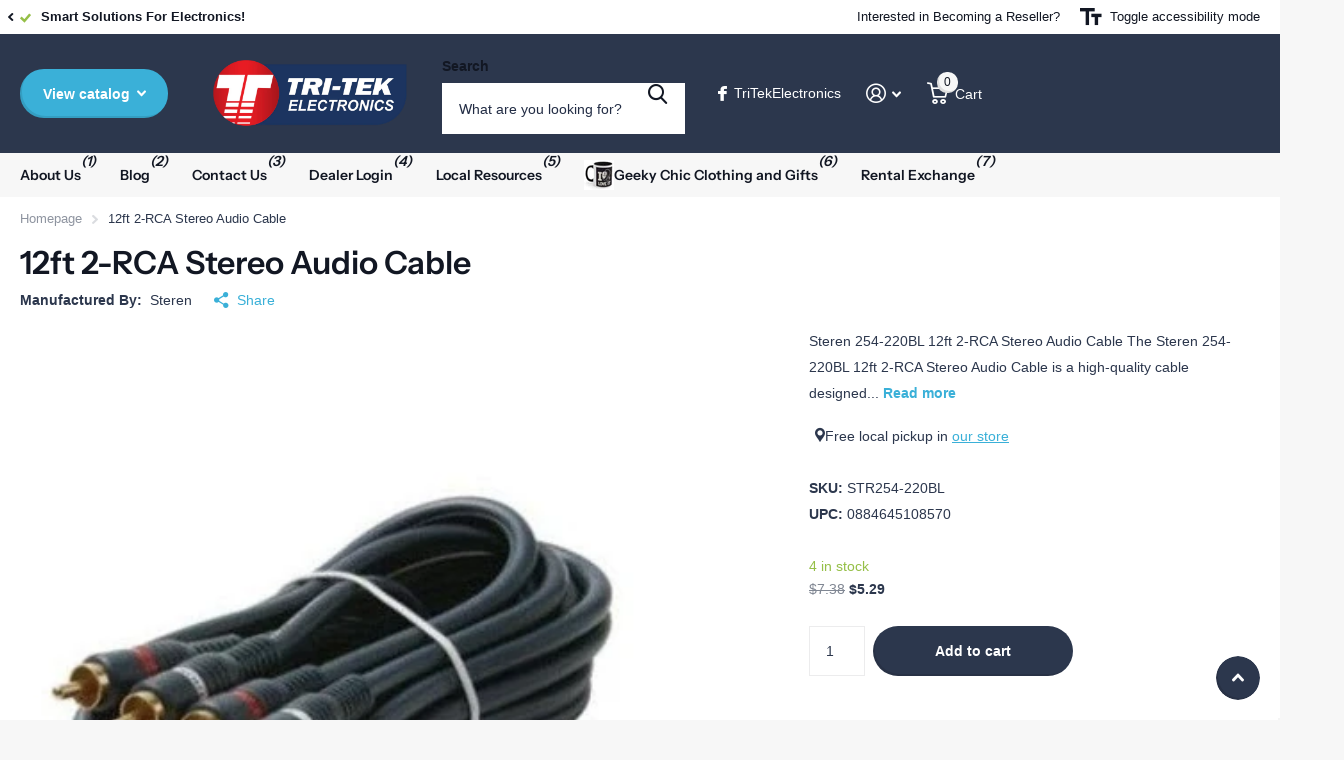

--- FILE ---
content_type: text/html; charset=utf-8
request_url: https://tritekexpress.com/products/cable-zone-rca-audio-video-cables-12ft-2-rca-stereo-audio-cable
body_size: 50922
content:
<!doctype html>
<html lang="en" data-theme="xtra" dir="ltr" class="no-js  ">
	<head>
		<meta charset="utf-8">
		<meta http-equiv="x-ua-compatible" content="ie=edge">
		<title>Steren 254-220BL 12ft 2-RCA Stereo Cable - Limited Stock Closeout Special &ndash; Tri-Tek Electronics</title><meta name="description" content="Steren 254-220BL 12ft 2-RCA Stereo Audio Cable with rubberized PVC jacket. Limited stock closeout special at Tri-Tek Electronics in Mesa, AZ."><meta name="theme-color" content="">
		<meta name="MobileOptimized" content="320">
		<meta name="HandheldFriendly" content="true">
		<meta name="viewport" content="width=device-width, initial-scale=1, minimum-scale=1, maximum-scale=5, viewport-fit=cover, shrink-to-fit=no">
		<meta name="format-detection" content="telephone=no">
		<meta name="msapplication-config" content="//tritekexpress.com/cdn/shop/t/13/assets/browserconfig.xml?v=52024572095365081671724692610">
		<link rel="canonical" href="https://tritekexpress.com/products/cable-zone-rca-audio-video-cables-12ft-2-rca-stereo-audio-cable">
		<link rel="preconnect" href="https://fonts.shopifycdn.com" crossorigin><link rel="preload" as="style" href="//tritekexpress.com/cdn/shop/t/13/assets/screen.css?v=31372717668580487761741414831">
		<link rel="preload" as="style" href="//tritekexpress.com/cdn/shop/t/13/assets/theme-xtra.css?v=151944197409216201781724692610">
		<link rel="preload" as="style" href="//tritekexpress.com/cdn/shop/t/13/assets/screen-settings.css?v=13288679624626480181764180677">
		
		<link rel="preload" as="font" href="//tritekexpress.com/cdn/fonts/instrument_sans/instrumentsans_n6.27dc66245013a6f7f317d383a3cc9a0c347fb42d.woff2" type="font/woff2" crossorigin>
    
		<link rel="preload" as="font" href="//tritekexpress.com/cdn/shop/t/13/assets/xtra.woff2?v=8976947910206883911724692610" crossorigin>
		<link href="//tritekexpress.com/cdn/shop/t/13/assets/screen.css?v=31372717668580487761741414831" rel="stylesheet" type="text/css" media="screen" />
		<link href="//tritekexpress.com/cdn/shop/t/13/assets/theme-xtra.css?v=151944197409216201781724692610" rel="stylesheet" type="text/css" media="screen" />
		<link href="//tritekexpress.com/cdn/shop/t/13/assets/screen-settings.css?v=13288679624626480181764180677" rel="stylesheet" type="text/css" media="screen" />
		<noscript><link rel="stylesheet" href="//tritekexpress.com/cdn/shop/t/13/assets/async-menu.css?v=87593870036311404951724692610"></noscript><link href="//tritekexpress.com/cdn/shop/t/13/assets/page-product.css?v=39187437957603304921724692610" rel="stylesheet" type="text/css" media="screen" />

<link rel="icon" href="//tritekexpress.com/cdn/shop/files/TRI-TEK_ELECT_EMBLEM_Transparent_Background.png?crop=center&height=32&v=1707152708&width=32" type="image/png">
			<link rel="mask-icon" href="safari-pinned-tab.svg" color="#333333">
			<link rel="apple-touch-icon" href="apple-touch-icon.png"><script>document.documentElement.classList.remove('no-js'); document.documentElement.classList.add('js');</script>
		<meta name="msapplication-config" content="//tritekexpress.com/cdn/shop/t/13/assets/browserconfig.xml?v=52024572095365081671724692610">
<meta property="og:title" content="12ft 2-RCA Stereo Audio Cable">
<meta property="og:type" content="product">
<meta property="og:description" content="Steren 254-220BL 12ft 2-RCA Stereo Audio Cable with rubberized PVC jacket. Limited stock closeout special at Tri-Tek Electronics in Mesa, AZ.">
<meta property="og:site_name" content="Tri-Tek Electronics">
<meta property="og:url" content="https://tritekexpress.com/products/cable-zone-rca-audio-video-cables-12ft-2-rca-stereo-audio-cable">

  
  <meta property="product:price:amount" content="$5.29">
  <meta property="og:price:amount" content="$5.29">
  <meta property="og:price:currency" content="USD">
  <meta property="og:availability" content="instock" />

<meta property="og:image" content="//tritekexpress.com/cdn/shop/products/254-215BL__42312.1559081858.1280.1280.jpg?crop=center&height=500&v=1737166377&width=600">

<meta name="twitter:title" content="12ft 2-RCA Stereo Audio Cable">
<meta name="twitter:description" content="Steren 254-220BL 12ft 2-RCA Stereo Audio Cable with rubberized PVC jacket. Limited stock closeout special at Tri-Tek Electronics in Mesa, AZ.">
<meta name="twitter:site" content="Tri-Tek Electronics">

<meta property="twitter:image" content="//tritekexpress.com/cdn/shop/products/254-215BL__42312.1559081858.1280.1280.jpg?crop=center&height=500&v=1737166377&width=600">
<script type="application/ld+json">
  [{
        "@context": "http://schema.org",
        "@type": "Product",
        "name": "12ft 2-RCA Stereo Audio Cable",
        "url": "https://tritekexpress.com/products/cable-zone-rca-audio-video-cables-12ft-2-rca-stereo-audio-cable","brand": { "@type": "Brand", "name": "Steren" },"description": "Steren 254-220BL 12ft 2-RCA Stereo Audio Cable\nThe Steren 254-220BL 12ft 2-RCA Stereo Audio Cable is a high-quality cable designed to provide excellent audio performance. With a length of 12 feet, this cable is ideal for connecting audio equipment over longer distances without compromising on sound quality. Perfect for use with CD players, turntables, receivers, and other RCA-compatible devices, this cable ensures clear, reliable audio transmission. The rubberized PVC jacket enhances durability and flexibility, making it suitable for various installation environments.\nCloseout Special\nThis is a closeout special, and price and availability are limited to stock remaining only. Take advantage of this opportunity to get a high-quality audio cable at a reduced price while supplies last!\nKey Features\n\n\nLength: 12 feet (3.6 meters) for extended reach\n\nConnectors: 2-RCA male to 2-RCA male\n\nJacket Material: Rubberized PVC for enhanced durability and flexibility\n\nUsage: Suitable for home audio systems, professional audio setups, and more\n\nSpecifications\n\n\nCable Length: 12 feet (3.6 meters)\n\nConnector Type: 2-RCA male to 2-RCA male\n\nCable Jacket: Rubberized PVC\n\nColor: Blue for easy identification and aesthetic appeal\n\nInsulation: High-quality insulation to minimize signal loss and interference\n\nExample Installation Scenario\nHome Theater System: Connect your Blu-ray player or game console to your home theater receiver using the Steren 254-220BL 12ft 2-RCA Stereo Audio Cable. The extended length allows for a tidy and organized setup, even when devices are positioned further apart, ensuring high-quality audio transmission.\nProfessional Audio Setup: In a professional audio setup, use this cable to connect mixers, amplifiers, or other RCA-compatible devices to speakers or recording equipment. The durable rubberized PVC jacket ensures the cable withstands the demands of a professional environment while delivering consistent, interference-free audio.\nValue for Installers and Technicians\nThe Steren 254-220BL 12ft 2-RCA Stereo Audio Cable is an essential tool for installers and technicians requiring a reliable, high-performance audio connection solution. Its long length and superior construction make it ideal for various installation scenarios, ensuring excellent sound quality and customer satisfaction.\nAuthorized Distributor\nTri-Tek Electronics is an authorized distributor of Steren products, ensuring full manufacturer warranty coverage, the best pricing, and factory support. Note that this closeout special is available only while supplies last, so act quickly to secure your cable.","image": "//tritekexpress.com/cdn/shop/products/254-215BL__42312.1559081858.1280.1280.jpg?crop=center&height=500&v=1737166377&width=600","gtin8": "0884645108570","sku": "STR254-220BL","offers": {
          "@type": "Offer",
          "price": "5.29",
          "url": "https://tritekexpress.com/products/cable-zone-rca-audio-video-cables-12ft-2-rca-stereo-audio-cable",
          "priceValidUntil": "2027-01-28",
          "priceCurrency": "USD",
            "availability": "https://schema.org/InStock",
            "inventoryLevel": "4"}
      },
    {
      "@context": "http://schema.org/",
      "@type": "Organization",
      "url": "https://tritekexpress.com/products/cable-zone-rca-audio-video-cables-12ft-2-rca-stereo-audio-cable",
      "name": "Tri-Tek Electronics",
      "legalName": "Tri-Tek Electronics",
      "description": "Steren 254-220BL 12ft 2-RCA Stereo Audio Cable with rubberized PVC jacket. Limited stock closeout special at Tri-Tek Electronics in Mesa, AZ.","contactPoint": {
        "@type": "ContactPoint",
        "contactType": "Customer service",
        "telephone": "480-268-9259"
      },
      "address": {
        "@type": "PostalAddress",
        "streetAddress": "40 W. Baseline Rd., Suite 101, Suite 101",
        "addressLocality": "Mesa",
        "postalCode": "85210",
        "addressCountry": "UNITED STATES"
      }
    },
    {
      "@context": "http://schema.org",
      "@type": "WebSite",
      "url": "https://tritekexpress.com/products/cable-zone-rca-audio-video-cables-12ft-2-rca-stereo-audio-cable",
      "name": "Tri-Tek Electronics",
      "description": "Steren 254-220BL 12ft 2-RCA Stereo Audio Cable with rubberized PVC jacket. Limited stock closeout special at Tri-Tek Electronics in Mesa, AZ.",
      "author": [
        {
          "@type": "Organization",
          "url": "https://www.someoneyouknow.online",
          "name": "Someoneyouknow",
          "address": {
            "@type": "PostalAddress",
            "streetAddress": "Wilhelminaplein 25",
            "addressLocality": "Eindhoven",
            "addressRegion": "NB",
            "postalCode": "5611 HG",
            "addressCountry": "NL"
          }
        }
      ]
    }
  ]
</script>

		<script>window.performance && window.performance.mark && window.performance.mark('shopify.content_for_header.start');</script><meta name="google-site-verification" content="bgY6RXZAzazH1bPaf7qu3p4VdKqhlXt4LERCIJdqz2A">
<meta name="facebook-domain-verification" content="ij59tyobcdqmmuzf65r9hu526u9gsv">
<meta id="shopify-digital-wallet" name="shopify-digital-wallet" content="/80646504743/digital_wallets/dialog">
<meta name="shopify-checkout-api-token" content="2517b405667df50ca8c0b585e7fb03de">
<meta id="in-context-paypal-metadata" data-shop-id="80646504743" data-venmo-supported="false" data-environment="production" data-locale="en_US" data-paypal-v4="true" data-currency="USD">
<link rel="alternate" type="application/json+oembed" href="https://tritekexpress.com/products/cable-zone-rca-audio-video-cables-12ft-2-rca-stereo-audio-cable.oembed">
<script async="async" src="/checkouts/internal/preloads.js?locale=en-US"></script>
<link rel="preconnect" href="https://shop.app" crossorigin="anonymous">
<script async="async" src="https://shop.app/checkouts/internal/preloads.js?locale=en-US&shop_id=80646504743" crossorigin="anonymous"></script>
<script id="apple-pay-shop-capabilities" type="application/json">{"shopId":80646504743,"countryCode":"US","currencyCode":"USD","merchantCapabilities":["supports3DS"],"merchantId":"gid:\/\/shopify\/Shop\/80646504743","merchantName":"Tri-Tek Electronics","requiredBillingContactFields":["postalAddress","email","phone"],"requiredShippingContactFields":["postalAddress","email","phone"],"shippingType":"shipping","supportedNetworks":["visa","masterCard","amex","discover","elo","jcb"],"total":{"type":"pending","label":"Tri-Tek Electronics","amount":"1.00"},"shopifyPaymentsEnabled":true,"supportsSubscriptions":true}</script>
<script id="shopify-features" type="application/json">{"accessToken":"2517b405667df50ca8c0b585e7fb03de","betas":["rich-media-storefront-analytics"],"domain":"tritekexpress.com","predictiveSearch":true,"shopId":80646504743,"locale":"en"}</script>
<script>var Shopify = Shopify || {};
Shopify.shop = "524e9a-2.myshopify.com";
Shopify.locale = "en";
Shopify.currency = {"active":"USD","rate":"1.0"};
Shopify.country = "US";
Shopify.theme = {"name":"SureCust of Updated copy of Xtra","id":170354770215,"schema_name":"Xtra","schema_version":"4.3.0","theme_store_id":1609,"role":"main"};
Shopify.theme.handle = "null";
Shopify.theme.style = {"id":null,"handle":null};
Shopify.cdnHost = "tritekexpress.com/cdn";
Shopify.routes = Shopify.routes || {};
Shopify.routes.root = "/";</script>
<script type="module">!function(o){(o.Shopify=o.Shopify||{}).modules=!0}(window);</script>
<script>!function(o){function n(){var o=[];function n(){o.push(Array.prototype.slice.apply(arguments))}return n.q=o,n}var t=o.Shopify=o.Shopify||{};t.loadFeatures=n(),t.autoloadFeatures=n()}(window);</script>
<script>
  window.ShopifyPay = window.ShopifyPay || {};
  window.ShopifyPay.apiHost = "shop.app\/pay";
  window.ShopifyPay.redirectState = null;
</script>
<script id="shop-js-analytics" type="application/json">{"pageType":"product"}</script>
<script defer="defer" async type="module" src="//tritekexpress.com/cdn/shopifycloud/shop-js/modules/v2/client.init-shop-cart-sync_WVOgQShq.en.esm.js"></script>
<script defer="defer" async type="module" src="//tritekexpress.com/cdn/shopifycloud/shop-js/modules/v2/chunk.common_C_13GLB1.esm.js"></script>
<script defer="defer" async type="module" src="//tritekexpress.com/cdn/shopifycloud/shop-js/modules/v2/chunk.modal_CLfMGd0m.esm.js"></script>
<script type="module">
  await import("//tritekexpress.com/cdn/shopifycloud/shop-js/modules/v2/client.init-shop-cart-sync_WVOgQShq.en.esm.js");
await import("//tritekexpress.com/cdn/shopifycloud/shop-js/modules/v2/chunk.common_C_13GLB1.esm.js");
await import("//tritekexpress.com/cdn/shopifycloud/shop-js/modules/v2/chunk.modal_CLfMGd0m.esm.js");

  window.Shopify.SignInWithShop?.initShopCartSync?.({"fedCMEnabled":true,"windoidEnabled":true});

</script>
<script>
  window.Shopify = window.Shopify || {};
  if (!window.Shopify.featureAssets) window.Shopify.featureAssets = {};
  window.Shopify.featureAssets['shop-js'] = {"shop-cart-sync":["modules/v2/client.shop-cart-sync_DuR37GeY.en.esm.js","modules/v2/chunk.common_C_13GLB1.esm.js","modules/v2/chunk.modal_CLfMGd0m.esm.js"],"init-fed-cm":["modules/v2/client.init-fed-cm_BucUoe6W.en.esm.js","modules/v2/chunk.common_C_13GLB1.esm.js","modules/v2/chunk.modal_CLfMGd0m.esm.js"],"shop-toast-manager":["modules/v2/client.shop-toast-manager_B0JfrpKj.en.esm.js","modules/v2/chunk.common_C_13GLB1.esm.js","modules/v2/chunk.modal_CLfMGd0m.esm.js"],"init-shop-cart-sync":["modules/v2/client.init-shop-cart-sync_WVOgQShq.en.esm.js","modules/v2/chunk.common_C_13GLB1.esm.js","modules/v2/chunk.modal_CLfMGd0m.esm.js"],"shop-button":["modules/v2/client.shop-button_B_U3bv27.en.esm.js","modules/v2/chunk.common_C_13GLB1.esm.js","modules/v2/chunk.modal_CLfMGd0m.esm.js"],"init-windoid":["modules/v2/client.init-windoid_DuP9q_di.en.esm.js","modules/v2/chunk.common_C_13GLB1.esm.js","modules/v2/chunk.modal_CLfMGd0m.esm.js"],"shop-cash-offers":["modules/v2/client.shop-cash-offers_BmULhtno.en.esm.js","modules/v2/chunk.common_C_13GLB1.esm.js","modules/v2/chunk.modal_CLfMGd0m.esm.js"],"pay-button":["modules/v2/client.pay-button_CrPSEbOK.en.esm.js","modules/v2/chunk.common_C_13GLB1.esm.js","modules/v2/chunk.modal_CLfMGd0m.esm.js"],"init-customer-accounts":["modules/v2/client.init-customer-accounts_jNk9cPYQ.en.esm.js","modules/v2/client.shop-login-button_DJ5ldayH.en.esm.js","modules/v2/chunk.common_C_13GLB1.esm.js","modules/v2/chunk.modal_CLfMGd0m.esm.js"],"avatar":["modules/v2/client.avatar_BTnouDA3.en.esm.js"],"checkout-modal":["modules/v2/client.checkout-modal_pBPyh9w8.en.esm.js","modules/v2/chunk.common_C_13GLB1.esm.js","modules/v2/chunk.modal_CLfMGd0m.esm.js"],"init-shop-for-new-customer-accounts":["modules/v2/client.init-shop-for-new-customer-accounts_BUoCy7a5.en.esm.js","modules/v2/client.shop-login-button_DJ5ldayH.en.esm.js","modules/v2/chunk.common_C_13GLB1.esm.js","modules/v2/chunk.modal_CLfMGd0m.esm.js"],"init-customer-accounts-sign-up":["modules/v2/client.init-customer-accounts-sign-up_CnczCz9H.en.esm.js","modules/v2/client.shop-login-button_DJ5ldayH.en.esm.js","modules/v2/chunk.common_C_13GLB1.esm.js","modules/v2/chunk.modal_CLfMGd0m.esm.js"],"init-shop-email-lookup-coordinator":["modules/v2/client.init-shop-email-lookup-coordinator_CzjY5t9o.en.esm.js","modules/v2/chunk.common_C_13GLB1.esm.js","modules/v2/chunk.modal_CLfMGd0m.esm.js"],"shop-follow-button":["modules/v2/client.shop-follow-button_CsYC63q7.en.esm.js","modules/v2/chunk.common_C_13GLB1.esm.js","modules/v2/chunk.modal_CLfMGd0m.esm.js"],"shop-login-button":["modules/v2/client.shop-login-button_DJ5ldayH.en.esm.js","modules/v2/chunk.common_C_13GLB1.esm.js","modules/v2/chunk.modal_CLfMGd0m.esm.js"],"shop-login":["modules/v2/client.shop-login_B9ccPdmx.en.esm.js","modules/v2/chunk.common_C_13GLB1.esm.js","modules/v2/chunk.modal_CLfMGd0m.esm.js"],"lead-capture":["modules/v2/client.lead-capture_D0K_KgYb.en.esm.js","modules/v2/chunk.common_C_13GLB1.esm.js","modules/v2/chunk.modal_CLfMGd0m.esm.js"],"payment-terms":["modules/v2/client.payment-terms_BWmiNN46.en.esm.js","modules/v2/chunk.common_C_13GLB1.esm.js","modules/v2/chunk.modal_CLfMGd0m.esm.js"]};
</script>
<script>(function() {
  var isLoaded = false;
  function asyncLoad() {
    if (isLoaded) return;
    isLoaded = true;
    var urls = ["https:\/\/tools.luckyorange.com\/core\/lo.js?site-id=028b3ad1\u0026shop=524e9a-2.myshopify.com","https:\/\/chimpstatic.com\/mcjs-connected\/js\/users\/c01425e80e94e8696559a630a\/143a05a546231b83d045996fb.js?shop=524e9a-2.myshopify.com"];
    for (var i = 0; i < urls.length; i++) {
      var s = document.createElement('script');
      s.type = 'text/javascript';
      s.async = true;
      s.src = urls[i];
      var x = document.getElementsByTagName('script')[0];
      x.parentNode.insertBefore(s, x);
    }
  };
  if(window.attachEvent) {
    window.attachEvent('onload', asyncLoad);
  } else {
    window.addEventListener('load', asyncLoad, false);
  }
})();</script>
<script id="__st">var __st={"a":80646504743,"offset":-25200,"reqid":"e1251003-0931-4ac9-b1b7-645742b1704f-1769592214","pageurl":"tritekexpress.com\/products\/cable-zone-rca-audio-video-cables-12ft-2-rca-stereo-audio-cable","u":"8e58e308326d","p":"product","rtyp":"product","rid":8940230115623};</script>
<script>window.ShopifyPaypalV4VisibilityTracking = true;</script>
<script id="captcha-bootstrap">!function(){'use strict';const t='contact',e='account',n='new_comment',o=[[t,t],['blogs',n],['comments',n],[t,'customer']],c=[[e,'customer_login'],[e,'guest_login'],[e,'recover_customer_password'],[e,'create_customer']],r=t=>t.map((([t,e])=>`form[action*='/${t}']:not([data-nocaptcha='true']) input[name='form_type'][value='${e}']`)).join(','),a=t=>()=>t?[...document.querySelectorAll(t)].map((t=>t.form)):[];function s(){const t=[...o],e=r(t);return a(e)}const i='password',u='form_key',d=['recaptcha-v3-token','g-recaptcha-response','h-captcha-response',i],f=()=>{try{return window.sessionStorage}catch{return}},m='__shopify_v',_=t=>t.elements[u];function p(t,e,n=!1){try{const o=window.sessionStorage,c=JSON.parse(o.getItem(e)),{data:r}=function(t){const{data:e,action:n}=t;return t[m]||n?{data:e,action:n}:{data:t,action:n}}(c);for(const[e,n]of Object.entries(r))t.elements[e]&&(t.elements[e].value=n);n&&o.removeItem(e)}catch(o){console.error('form repopulation failed',{error:o})}}const l='form_type',E='cptcha';function T(t){t.dataset[E]=!0}const w=window,h=w.document,L='Shopify',v='ce_forms',y='captcha';let A=!1;((t,e)=>{const n=(g='f06e6c50-85a8-45c8-87d0-21a2b65856fe',I='https://cdn.shopify.com/shopifycloud/storefront-forms-hcaptcha/ce_storefront_forms_captcha_hcaptcha.v1.5.2.iife.js',D={infoText:'Protected by hCaptcha',privacyText:'Privacy',termsText:'Terms'},(t,e,n)=>{const o=w[L][v],c=o.bindForm;if(c)return c(t,g,e,D).then(n);var r;o.q.push([[t,g,e,D],n]),r=I,A||(h.body.append(Object.assign(h.createElement('script'),{id:'captcha-provider',async:!0,src:r})),A=!0)});var g,I,D;w[L]=w[L]||{},w[L][v]=w[L][v]||{},w[L][v].q=[],w[L][y]=w[L][y]||{},w[L][y].protect=function(t,e){n(t,void 0,e),T(t)},Object.freeze(w[L][y]),function(t,e,n,w,h,L){const[v,y,A,g]=function(t,e,n){const i=e?o:[],u=t?c:[],d=[...i,...u],f=r(d),m=r(i),_=r(d.filter((([t,e])=>n.includes(e))));return[a(f),a(m),a(_),s()]}(w,h,L),I=t=>{const e=t.target;return e instanceof HTMLFormElement?e:e&&e.form},D=t=>v().includes(t);t.addEventListener('submit',(t=>{const e=I(t);if(!e)return;const n=D(e)&&!e.dataset.hcaptchaBound&&!e.dataset.recaptchaBound,o=_(e),c=g().includes(e)&&(!o||!o.value);(n||c)&&t.preventDefault(),c&&!n&&(function(t){try{if(!f())return;!function(t){const e=f();if(!e)return;const n=_(t);if(!n)return;const o=n.value;o&&e.removeItem(o)}(t);const e=Array.from(Array(32),(()=>Math.random().toString(36)[2])).join('');!function(t,e){_(t)||t.append(Object.assign(document.createElement('input'),{type:'hidden',name:u})),t.elements[u].value=e}(t,e),function(t,e){const n=f();if(!n)return;const o=[...t.querySelectorAll(`input[type='${i}']`)].map((({name:t})=>t)),c=[...d,...o],r={};for(const[a,s]of new FormData(t).entries())c.includes(a)||(r[a]=s);n.setItem(e,JSON.stringify({[m]:1,action:t.action,data:r}))}(t,e)}catch(e){console.error('failed to persist form',e)}}(e),e.submit())}));const S=(t,e)=>{t&&!t.dataset[E]&&(n(t,e.some((e=>e===t))),T(t))};for(const o of['focusin','change'])t.addEventListener(o,(t=>{const e=I(t);D(e)&&S(e,y())}));const B=e.get('form_key'),M=e.get(l),P=B&&M;t.addEventListener('DOMContentLoaded',(()=>{const t=y();if(P)for(const e of t)e.elements[l].value===M&&p(e,B);[...new Set([...A(),...v().filter((t=>'true'===t.dataset.shopifyCaptcha))])].forEach((e=>S(e,t)))}))}(h,new URLSearchParams(w.location.search),n,t,e,['guest_login'])})(!0,!0)}();</script>
<script integrity="sha256-4kQ18oKyAcykRKYeNunJcIwy7WH5gtpwJnB7kiuLZ1E=" data-source-attribution="shopify.loadfeatures" defer="defer" src="//tritekexpress.com/cdn/shopifycloud/storefront/assets/storefront/load_feature-a0a9edcb.js" crossorigin="anonymous"></script>
<script crossorigin="anonymous" defer="defer" src="//tritekexpress.com/cdn/shopifycloud/storefront/assets/shopify_pay/storefront-65b4c6d7.js?v=20250812"></script>
<script data-source-attribution="shopify.dynamic_checkout.dynamic.init">var Shopify=Shopify||{};Shopify.PaymentButton=Shopify.PaymentButton||{isStorefrontPortableWallets:!0,init:function(){window.Shopify.PaymentButton.init=function(){};var t=document.createElement("script");t.src="https://tritekexpress.com/cdn/shopifycloud/portable-wallets/latest/portable-wallets.en.js",t.type="module",document.head.appendChild(t)}};
</script>
<script data-source-attribution="shopify.dynamic_checkout.buyer_consent">
  function portableWalletsHideBuyerConsent(e){var t=document.getElementById("shopify-buyer-consent"),n=document.getElementById("shopify-subscription-policy-button");t&&n&&(t.classList.add("hidden"),t.setAttribute("aria-hidden","true"),n.removeEventListener("click",e))}function portableWalletsShowBuyerConsent(e){var t=document.getElementById("shopify-buyer-consent"),n=document.getElementById("shopify-subscription-policy-button");t&&n&&(t.classList.remove("hidden"),t.removeAttribute("aria-hidden"),n.addEventListener("click",e))}window.Shopify?.PaymentButton&&(window.Shopify.PaymentButton.hideBuyerConsent=portableWalletsHideBuyerConsent,window.Shopify.PaymentButton.showBuyerConsent=portableWalletsShowBuyerConsent);
</script>
<script data-source-attribution="shopify.dynamic_checkout.cart.bootstrap">document.addEventListener("DOMContentLoaded",(function(){function t(){return document.querySelector("shopify-accelerated-checkout-cart, shopify-accelerated-checkout")}if(t())Shopify.PaymentButton.init();else{new MutationObserver((function(e,n){t()&&(Shopify.PaymentButton.init(),n.disconnect())})).observe(document.body,{childList:!0,subtree:!0})}}));
</script>
<script id='scb4127' type='text/javascript' async='' src='https://tritekexpress.com/cdn/shopifycloud/privacy-banner/storefront-banner.js'></script><link id="shopify-accelerated-checkout-styles" rel="stylesheet" media="screen" href="https://tritekexpress.com/cdn/shopifycloud/portable-wallets/latest/accelerated-checkout-backwards-compat.css" crossorigin="anonymous">
<style id="shopify-accelerated-checkout-cart">
        #shopify-buyer-consent {
  margin-top: 1em;
  display: inline-block;
  width: 100%;
}

#shopify-buyer-consent.hidden {
  display: none;
}

#shopify-subscription-policy-button {
  background: none;
  border: none;
  padding: 0;
  text-decoration: underline;
  font-size: inherit;
  cursor: pointer;
}

#shopify-subscription-policy-button::before {
  box-shadow: none;
}

      </style>

<script>window.performance && window.performance.mark && window.performance.mark('shopify.content_for_header.end');</script>
		
<link href="https://monorail-edge.shopifysvc.com" rel="dns-prefetch">
<script>(function(){if ("sendBeacon" in navigator && "performance" in window) {try {var session_token_from_headers = performance.getEntriesByType('navigation')[0].serverTiming.find(x => x.name == '_s').description;} catch {var session_token_from_headers = undefined;}var session_cookie_matches = document.cookie.match(/_shopify_s=([^;]*)/);var session_token_from_cookie = session_cookie_matches && session_cookie_matches.length === 2 ? session_cookie_matches[1] : "";var session_token = session_token_from_headers || session_token_from_cookie || "";function handle_abandonment_event(e) {var entries = performance.getEntries().filter(function(entry) {return /monorail-edge.shopifysvc.com/.test(entry.name);});if (!window.abandonment_tracked && entries.length === 0) {window.abandonment_tracked = true;var currentMs = Date.now();var navigation_start = performance.timing.navigationStart;var payload = {shop_id: 80646504743,url: window.location.href,navigation_start,duration: currentMs - navigation_start,session_token,page_type: "product"};window.navigator.sendBeacon("https://monorail-edge.shopifysvc.com/v1/produce", JSON.stringify({schema_id: "online_store_buyer_site_abandonment/1.1",payload: payload,metadata: {event_created_at_ms: currentMs,event_sent_at_ms: currentMs}}));}}window.addEventListener('pagehide', handle_abandonment_event);}}());</script>
<script id="web-pixels-manager-setup">(function e(e,d,r,n,o){if(void 0===o&&(o={}),!Boolean(null===(a=null===(i=window.Shopify)||void 0===i?void 0:i.analytics)||void 0===a?void 0:a.replayQueue)){var i,a;window.Shopify=window.Shopify||{};var t=window.Shopify;t.analytics=t.analytics||{};var s=t.analytics;s.replayQueue=[],s.publish=function(e,d,r){return s.replayQueue.push([e,d,r]),!0};try{self.performance.mark("wpm:start")}catch(e){}var l=function(){var e={modern:/Edge?\/(1{2}[4-9]|1[2-9]\d|[2-9]\d{2}|\d{4,})\.\d+(\.\d+|)|Firefox\/(1{2}[4-9]|1[2-9]\d|[2-9]\d{2}|\d{4,})\.\d+(\.\d+|)|Chrom(ium|e)\/(9{2}|\d{3,})\.\d+(\.\d+|)|(Maci|X1{2}).+ Version\/(15\.\d+|(1[6-9]|[2-9]\d|\d{3,})\.\d+)([,.]\d+|)( \(\w+\)|)( Mobile\/\w+|) Safari\/|Chrome.+OPR\/(9{2}|\d{3,})\.\d+\.\d+|(CPU[ +]OS|iPhone[ +]OS|CPU[ +]iPhone|CPU IPhone OS|CPU iPad OS)[ +]+(15[._]\d+|(1[6-9]|[2-9]\d|\d{3,})[._]\d+)([._]\d+|)|Android:?[ /-](13[3-9]|1[4-9]\d|[2-9]\d{2}|\d{4,})(\.\d+|)(\.\d+|)|Android.+Firefox\/(13[5-9]|1[4-9]\d|[2-9]\d{2}|\d{4,})\.\d+(\.\d+|)|Android.+Chrom(ium|e)\/(13[3-9]|1[4-9]\d|[2-9]\d{2}|\d{4,})\.\d+(\.\d+|)|SamsungBrowser\/([2-9]\d|\d{3,})\.\d+/,legacy:/Edge?\/(1[6-9]|[2-9]\d|\d{3,})\.\d+(\.\d+|)|Firefox\/(5[4-9]|[6-9]\d|\d{3,})\.\d+(\.\d+|)|Chrom(ium|e)\/(5[1-9]|[6-9]\d|\d{3,})\.\d+(\.\d+|)([\d.]+$|.*Safari\/(?![\d.]+ Edge\/[\d.]+$))|(Maci|X1{2}).+ Version\/(10\.\d+|(1[1-9]|[2-9]\d|\d{3,})\.\d+)([,.]\d+|)( \(\w+\)|)( Mobile\/\w+|) Safari\/|Chrome.+OPR\/(3[89]|[4-9]\d|\d{3,})\.\d+\.\d+|(CPU[ +]OS|iPhone[ +]OS|CPU[ +]iPhone|CPU IPhone OS|CPU iPad OS)[ +]+(10[._]\d+|(1[1-9]|[2-9]\d|\d{3,})[._]\d+)([._]\d+|)|Android:?[ /-](13[3-9]|1[4-9]\d|[2-9]\d{2}|\d{4,})(\.\d+|)(\.\d+|)|Mobile Safari.+OPR\/([89]\d|\d{3,})\.\d+\.\d+|Android.+Firefox\/(13[5-9]|1[4-9]\d|[2-9]\d{2}|\d{4,})\.\d+(\.\d+|)|Android.+Chrom(ium|e)\/(13[3-9]|1[4-9]\d|[2-9]\d{2}|\d{4,})\.\d+(\.\d+|)|Android.+(UC? ?Browser|UCWEB|U3)[ /]?(15\.([5-9]|\d{2,})|(1[6-9]|[2-9]\d|\d{3,})\.\d+)\.\d+|SamsungBrowser\/(5\.\d+|([6-9]|\d{2,})\.\d+)|Android.+MQ{2}Browser\/(14(\.(9|\d{2,})|)|(1[5-9]|[2-9]\d|\d{3,})(\.\d+|))(\.\d+|)|K[Aa][Ii]OS\/(3\.\d+|([4-9]|\d{2,})\.\d+)(\.\d+|)/},d=e.modern,r=e.legacy,n=navigator.userAgent;return n.match(d)?"modern":n.match(r)?"legacy":"unknown"}(),u="modern"===l?"modern":"legacy",c=(null!=n?n:{modern:"",legacy:""})[u],f=function(e){return[e.baseUrl,"/wpm","/b",e.hashVersion,"modern"===e.buildTarget?"m":"l",".js"].join("")}({baseUrl:d,hashVersion:r,buildTarget:u}),m=function(e){var d=e.version,r=e.bundleTarget,n=e.surface,o=e.pageUrl,i=e.monorailEndpoint;return{emit:function(e){var a=e.status,t=e.errorMsg,s=(new Date).getTime(),l=JSON.stringify({metadata:{event_sent_at_ms:s},events:[{schema_id:"web_pixels_manager_load/3.1",payload:{version:d,bundle_target:r,page_url:o,status:a,surface:n,error_msg:t},metadata:{event_created_at_ms:s}}]});if(!i)return console&&console.warn&&console.warn("[Web Pixels Manager] No Monorail endpoint provided, skipping logging."),!1;try{return self.navigator.sendBeacon.bind(self.navigator)(i,l)}catch(e){}var u=new XMLHttpRequest;try{return u.open("POST",i,!0),u.setRequestHeader("Content-Type","text/plain"),u.send(l),!0}catch(e){return console&&console.warn&&console.warn("[Web Pixels Manager] Got an unhandled error while logging to Monorail."),!1}}}}({version:r,bundleTarget:l,surface:e.surface,pageUrl:self.location.href,monorailEndpoint:e.monorailEndpoint});try{o.browserTarget=l,function(e){var d=e.src,r=e.async,n=void 0===r||r,o=e.onload,i=e.onerror,a=e.sri,t=e.scriptDataAttributes,s=void 0===t?{}:t,l=document.createElement("script"),u=document.querySelector("head"),c=document.querySelector("body");if(l.async=n,l.src=d,a&&(l.integrity=a,l.crossOrigin="anonymous"),s)for(var f in s)if(Object.prototype.hasOwnProperty.call(s,f))try{l.dataset[f]=s[f]}catch(e){}if(o&&l.addEventListener("load",o),i&&l.addEventListener("error",i),u)u.appendChild(l);else{if(!c)throw new Error("Did not find a head or body element to append the script");c.appendChild(l)}}({src:f,async:!0,onload:function(){if(!function(){var e,d;return Boolean(null===(d=null===(e=window.Shopify)||void 0===e?void 0:e.analytics)||void 0===d?void 0:d.initialized)}()){var d=window.webPixelsManager.init(e)||void 0;if(d){var r=window.Shopify.analytics;r.replayQueue.forEach((function(e){var r=e[0],n=e[1],o=e[2];d.publishCustomEvent(r,n,o)})),r.replayQueue=[],r.publish=d.publishCustomEvent,r.visitor=d.visitor,r.initialized=!0}}},onerror:function(){return m.emit({status:"failed",errorMsg:"".concat(f," has failed to load")})},sri:function(e){var d=/^sha384-[A-Za-z0-9+/=]+$/;return"string"==typeof e&&d.test(e)}(c)?c:"",scriptDataAttributes:o}),m.emit({status:"loading"})}catch(e){m.emit({status:"failed",errorMsg:(null==e?void 0:e.message)||"Unknown error"})}}})({shopId: 80646504743,storefrontBaseUrl: "https://tritekexpress.com",extensionsBaseUrl: "https://extensions.shopifycdn.com/cdn/shopifycloud/web-pixels-manager",monorailEndpoint: "https://monorail-edge.shopifysvc.com/unstable/produce_batch",surface: "storefront-renderer",enabledBetaFlags: ["2dca8a86"],webPixelsConfigList: [{"id":"924123431","configuration":"{\"appDomain\":\"app.sparklayer.io\", \"siteId\":\"tritekgroupllc\"}","eventPayloadVersion":"v1","runtimeContext":"STRICT","scriptVersion":"6a76237eeb1360eba576db0f81c798cb","type":"APP","apiClientId":4974139,"privacyPurposes":["ANALYTICS","MARKETING","SALE_OF_DATA"],"dataSharingAdjustments":{"protectedCustomerApprovalScopes":["read_customer_address","read_customer_email","read_customer_name","read_customer_personal_data","read_customer_phone"]}},{"id":"729710887","configuration":"{\"config\":\"{\\\"pixel_id\\\":\\\"G-GWZEZSQLHL\\\",\\\"target_country\\\":\\\"US\\\",\\\"gtag_events\\\":[{\\\"type\\\":\\\"begin_checkout\\\",\\\"action_label\\\":\\\"G-GWZEZSQLHL\\\"},{\\\"type\\\":\\\"search\\\",\\\"action_label\\\":\\\"G-GWZEZSQLHL\\\"},{\\\"type\\\":\\\"view_item\\\",\\\"action_label\\\":[\\\"G-GWZEZSQLHL\\\",\\\"MC-7CZGVE7PC2\\\"]},{\\\"type\\\":\\\"purchase\\\",\\\"action_label\\\":[\\\"G-GWZEZSQLHL\\\",\\\"MC-7CZGVE7PC2\\\"]},{\\\"type\\\":\\\"page_view\\\",\\\"action_label\\\":[\\\"G-GWZEZSQLHL\\\",\\\"MC-7CZGVE7PC2\\\"]},{\\\"type\\\":\\\"add_payment_info\\\",\\\"action_label\\\":\\\"G-GWZEZSQLHL\\\"},{\\\"type\\\":\\\"add_to_cart\\\",\\\"action_label\\\":\\\"G-GWZEZSQLHL\\\"}],\\\"enable_monitoring_mode\\\":false}\"}","eventPayloadVersion":"v1","runtimeContext":"OPEN","scriptVersion":"b2a88bafab3e21179ed38636efcd8a93","type":"APP","apiClientId":1780363,"privacyPurposes":[],"dataSharingAdjustments":{"protectedCustomerApprovalScopes":["read_customer_address","read_customer_email","read_customer_name","read_customer_personal_data","read_customer_phone"]}},{"id":"686260519","configuration":"{\"pixelCode\":\"CPSQBSBC77U64Q1TV2BG\"}","eventPayloadVersion":"v1","runtimeContext":"STRICT","scriptVersion":"22e92c2ad45662f435e4801458fb78cc","type":"APP","apiClientId":4383523,"privacyPurposes":["ANALYTICS","MARKETING","SALE_OF_DATA"],"dataSharingAdjustments":{"protectedCustomerApprovalScopes":["read_customer_address","read_customer_email","read_customer_name","read_customer_personal_data","read_customer_phone"]}},{"id":"387547431","configuration":"{\"pixel_id\":\"797451574521563\",\"pixel_type\":\"facebook_pixel\",\"metaapp_system_user_token\":\"-\"}","eventPayloadVersion":"v1","runtimeContext":"OPEN","scriptVersion":"ca16bc87fe92b6042fbaa3acc2fbdaa6","type":"APP","apiClientId":2329312,"privacyPurposes":["ANALYTICS","MARKETING","SALE_OF_DATA"],"dataSharingAdjustments":{"protectedCustomerApprovalScopes":["read_customer_address","read_customer_email","read_customer_name","read_customer_personal_data","read_customer_phone"]}},{"id":"325484839","configuration":"{\"tagID\":\"2613479301436\"}","eventPayloadVersion":"v1","runtimeContext":"STRICT","scriptVersion":"18031546ee651571ed29edbe71a3550b","type":"APP","apiClientId":3009811,"privacyPurposes":["ANALYTICS","MARKETING","SALE_OF_DATA"],"dataSharingAdjustments":{"protectedCustomerApprovalScopes":["read_customer_address","read_customer_email","read_customer_name","read_customer_personal_data","read_customer_phone"]}},{"id":"117408039","configuration":"{\"environment\":\"production\",\"isPlusUser\":\"false\",\"siteId\":\"028b3ad1\"}","eventPayloadVersion":"v1","runtimeContext":"STRICT","scriptVersion":"d38a2000dcd0eb072d7eed6a88122b6b","type":"APP","apiClientId":187969,"privacyPurposes":["ANALYTICS","MARKETING"],"capabilities":["advanced_dom_events"],"dataSharingAdjustments":{"protectedCustomerApprovalScopes":[]}},{"id":"shopify-app-pixel","configuration":"{}","eventPayloadVersion":"v1","runtimeContext":"STRICT","scriptVersion":"0450","apiClientId":"shopify-pixel","type":"APP","privacyPurposes":["ANALYTICS","MARKETING"]},{"id":"shopify-custom-pixel","eventPayloadVersion":"v1","runtimeContext":"LAX","scriptVersion":"0450","apiClientId":"shopify-pixel","type":"CUSTOM","privacyPurposes":["ANALYTICS","MARKETING"]}],isMerchantRequest: false,initData: {"shop":{"name":"Tri-Tek Electronics","paymentSettings":{"currencyCode":"USD"},"myshopifyDomain":"524e9a-2.myshopify.com","countryCode":"US","storefrontUrl":"https:\/\/tritekexpress.com"},"customer":null,"cart":null,"checkout":null,"productVariants":[{"price":{"amount":5.29,"currencyCode":"USD"},"product":{"title":"12ft 2-RCA Stereo Audio Cable","vendor":"Steren","id":"8940230115623","untranslatedTitle":"12ft 2-RCA Stereo Audio Cable","url":"\/products\/cable-zone-rca-audio-video-cables-12ft-2-rca-stereo-audio-cable","type":""},"id":"47438680228135","image":{"src":"\/\/tritekexpress.com\/cdn\/shop\/products\/254-215BL__42312.1559081858.1280.1280.jpg?v=1737166377"},"sku":"STR254-220BL","title":"Default Title","untranslatedTitle":"Default Title"}],"purchasingCompany":null},},"https://tritekexpress.com/cdn","fcfee988w5aeb613cpc8e4bc33m6693e112",{"modern":"","legacy":""},{"shopId":"80646504743","storefrontBaseUrl":"https:\/\/tritekexpress.com","extensionBaseUrl":"https:\/\/extensions.shopifycdn.com\/cdn\/shopifycloud\/web-pixels-manager","surface":"storefront-renderer","enabledBetaFlags":"[\"2dca8a86\"]","isMerchantRequest":"false","hashVersion":"fcfee988w5aeb613cpc8e4bc33m6693e112","publish":"custom","events":"[[\"page_viewed\",{}],[\"product_viewed\",{\"productVariant\":{\"price\":{\"amount\":5.29,\"currencyCode\":\"USD\"},\"product\":{\"title\":\"12ft 2-RCA Stereo Audio Cable\",\"vendor\":\"Steren\",\"id\":\"8940230115623\",\"untranslatedTitle\":\"12ft 2-RCA Stereo Audio Cable\",\"url\":\"\/products\/cable-zone-rca-audio-video-cables-12ft-2-rca-stereo-audio-cable\",\"type\":\"\"},\"id\":\"47438680228135\",\"image\":{\"src\":\"\/\/tritekexpress.com\/cdn\/shop\/products\/254-215BL__42312.1559081858.1280.1280.jpg?v=1737166377\"},\"sku\":\"STR254-220BL\",\"title\":\"Default Title\",\"untranslatedTitle\":\"Default Title\"}}]]"});</script><script>
  window.ShopifyAnalytics = window.ShopifyAnalytics || {};
  window.ShopifyAnalytics.meta = window.ShopifyAnalytics.meta || {};
  window.ShopifyAnalytics.meta.currency = 'USD';
  var meta = {"product":{"id":8940230115623,"gid":"gid:\/\/shopify\/Product\/8940230115623","vendor":"Steren","type":"","handle":"cable-zone-rca-audio-video-cables-12ft-2-rca-stereo-audio-cable","variants":[{"id":47438680228135,"price":529,"name":"12ft 2-RCA Stereo Audio Cable","public_title":null,"sku":"STR254-220BL"}],"remote":false},"page":{"pageType":"product","resourceType":"product","resourceId":8940230115623,"requestId":"e1251003-0931-4ac9-b1b7-645742b1704f-1769592214"}};
  for (var attr in meta) {
    window.ShopifyAnalytics.meta[attr] = meta[attr];
  }
</script>
<script class="analytics">
  (function () {
    var customDocumentWrite = function(content) {
      var jquery = null;

      if (window.jQuery) {
        jquery = window.jQuery;
      } else if (window.Checkout && window.Checkout.$) {
        jquery = window.Checkout.$;
      }

      if (jquery) {
        jquery('body').append(content);
      }
    };

    var hasLoggedConversion = function(token) {
      if (token) {
        return document.cookie.indexOf('loggedConversion=' + token) !== -1;
      }
      return false;
    }

    var setCookieIfConversion = function(token) {
      if (token) {
        var twoMonthsFromNow = new Date(Date.now());
        twoMonthsFromNow.setMonth(twoMonthsFromNow.getMonth() + 2);

        document.cookie = 'loggedConversion=' + token + '; expires=' + twoMonthsFromNow;
      }
    }

    var trekkie = window.ShopifyAnalytics.lib = window.trekkie = window.trekkie || [];
    if (trekkie.integrations) {
      return;
    }
    trekkie.methods = [
      'identify',
      'page',
      'ready',
      'track',
      'trackForm',
      'trackLink'
    ];
    trekkie.factory = function(method) {
      return function() {
        var args = Array.prototype.slice.call(arguments);
        args.unshift(method);
        trekkie.push(args);
        return trekkie;
      };
    };
    for (var i = 0; i < trekkie.methods.length; i++) {
      var key = trekkie.methods[i];
      trekkie[key] = trekkie.factory(key);
    }
    trekkie.load = function(config) {
      trekkie.config = config || {};
      trekkie.config.initialDocumentCookie = document.cookie;
      var first = document.getElementsByTagName('script')[0];
      var script = document.createElement('script');
      script.type = 'text/javascript';
      script.onerror = function(e) {
        var scriptFallback = document.createElement('script');
        scriptFallback.type = 'text/javascript';
        scriptFallback.onerror = function(error) {
                var Monorail = {
      produce: function produce(monorailDomain, schemaId, payload) {
        var currentMs = new Date().getTime();
        var event = {
          schema_id: schemaId,
          payload: payload,
          metadata: {
            event_created_at_ms: currentMs,
            event_sent_at_ms: currentMs
          }
        };
        return Monorail.sendRequest("https://" + monorailDomain + "/v1/produce", JSON.stringify(event));
      },
      sendRequest: function sendRequest(endpointUrl, payload) {
        // Try the sendBeacon API
        if (window && window.navigator && typeof window.navigator.sendBeacon === 'function' && typeof window.Blob === 'function' && !Monorail.isIos12()) {
          var blobData = new window.Blob([payload], {
            type: 'text/plain'
          });

          if (window.navigator.sendBeacon(endpointUrl, blobData)) {
            return true;
          } // sendBeacon was not successful

        } // XHR beacon

        var xhr = new XMLHttpRequest();

        try {
          xhr.open('POST', endpointUrl);
          xhr.setRequestHeader('Content-Type', 'text/plain');
          xhr.send(payload);
        } catch (e) {
          console.log(e);
        }

        return false;
      },
      isIos12: function isIos12() {
        return window.navigator.userAgent.lastIndexOf('iPhone; CPU iPhone OS 12_') !== -1 || window.navigator.userAgent.lastIndexOf('iPad; CPU OS 12_') !== -1;
      }
    };
    Monorail.produce('monorail-edge.shopifysvc.com',
      'trekkie_storefront_load_errors/1.1',
      {shop_id: 80646504743,
      theme_id: 170354770215,
      app_name: "storefront",
      context_url: window.location.href,
      source_url: "//tritekexpress.com/cdn/s/trekkie.storefront.a804e9514e4efded663580eddd6991fcc12b5451.min.js"});

        };
        scriptFallback.async = true;
        scriptFallback.src = '//tritekexpress.com/cdn/s/trekkie.storefront.a804e9514e4efded663580eddd6991fcc12b5451.min.js';
        first.parentNode.insertBefore(scriptFallback, first);
      };
      script.async = true;
      script.src = '//tritekexpress.com/cdn/s/trekkie.storefront.a804e9514e4efded663580eddd6991fcc12b5451.min.js';
      first.parentNode.insertBefore(script, first);
    };
    trekkie.load(
      {"Trekkie":{"appName":"storefront","development":false,"defaultAttributes":{"shopId":80646504743,"isMerchantRequest":null,"themeId":170354770215,"themeCityHash":"13673344546012422327","contentLanguage":"en","currency":"USD","eventMetadataId":"5124cad9-2c7f-492a-9dce-1816192722ef"},"isServerSideCookieWritingEnabled":true,"monorailRegion":"shop_domain","enabledBetaFlags":["65f19447","b5387b81"]},"Session Attribution":{},"S2S":{"facebookCapiEnabled":true,"source":"trekkie-storefront-renderer","apiClientId":580111}}
    );

    var loaded = false;
    trekkie.ready(function() {
      if (loaded) return;
      loaded = true;

      window.ShopifyAnalytics.lib = window.trekkie;

      var originalDocumentWrite = document.write;
      document.write = customDocumentWrite;
      try { window.ShopifyAnalytics.merchantGoogleAnalytics.call(this); } catch(error) {};
      document.write = originalDocumentWrite;

      window.ShopifyAnalytics.lib.page(null,{"pageType":"product","resourceType":"product","resourceId":8940230115623,"requestId":"e1251003-0931-4ac9-b1b7-645742b1704f-1769592214","shopifyEmitted":true});

      var match = window.location.pathname.match(/checkouts\/(.+)\/(thank_you|post_purchase)/)
      var token = match? match[1]: undefined;
      if (!hasLoggedConversion(token)) {
        setCookieIfConversion(token);
        window.ShopifyAnalytics.lib.track("Viewed Product",{"currency":"USD","variantId":47438680228135,"productId":8940230115623,"productGid":"gid:\/\/shopify\/Product\/8940230115623","name":"12ft 2-RCA Stereo Audio Cable","price":"5.29","sku":"STR254-220BL","brand":"Steren","variant":null,"category":"","nonInteraction":true,"remote":false},undefined,undefined,{"shopifyEmitted":true});
      window.ShopifyAnalytics.lib.track("monorail:\/\/trekkie_storefront_viewed_product\/1.1",{"currency":"USD","variantId":47438680228135,"productId":8940230115623,"productGid":"gid:\/\/shopify\/Product\/8940230115623","name":"12ft 2-RCA Stereo Audio Cable","price":"5.29","sku":"STR254-220BL","brand":"Steren","variant":null,"category":"","nonInteraction":true,"remote":false,"referer":"https:\/\/tritekexpress.com\/products\/cable-zone-rca-audio-video-cables-12ft-2-rca-stereo-audio-cable"});
      }
    });


        var eventsListenerScript = document.createElement('script');
        eventsListenerScript.async = true;
        eventsListenerScript.src = "//tritekexpress.com/cdn/shopifycloud/storefront/assets/shop_events_listener-3da45d37.js";
        document.getElementsByTagName('head')[0].appendChild(eventsListenerScript);

})();</script>
<script
  defer
  src="https://tritekexpress.com/cdn/shopifycloud/perf-kit/shopify-perf-kit-3.1.0.min.js"
  data-application="storefront-renderer"
  data-shop-id="80646504743"
  data-render-region="gcp-us-east1"
  data-page-type="product"
  data-theme-instance-id="170354770215"
  data-theme-name="Xtra"
  data-theme-version="4.3.0"
  data-monorail-region="shop_domain"
  data-resource-timing-sampling-rate="10"
  data-shs="true"
  data-shs-beacon="true"
  data-shs-export-with-fetch="true"
  data-shs-logs-sample-rate="1"
  data-shs-beacon-endpoint="https://tritekexpress.com/api/collect"
></script>
</head> 
  <meta name="p:domain_verify" content="e86b937c8a7a07cb5bb110e448de91d4"/>
	<body class="template-product">
		<div id="root"><nav id="skip">
    <ul>
        <li><a href="/" accesskey="a" class="link-accessible">Toggle accessibility mode (a)</a></li>
        <li><a href="/" accesskey="h">Go to homepage (h)</a></li>
        <li><a href="#nav" accesskey="n">Go to navigation (n)</a></li>
        <li><a href="/search" aria-controls="search" accesskey="s">Go to search (s)</a></li>
        <li><a href="#content" accesskey="c">Go to content (c)</a></li>
        <li><a href="#shopify-section-footer" accesskey="f">Go to footer (f)</a></li>
    </ul>
</nav><!-- BEGIN sections: header-group -->
<div id="shopify-section-sections--23116649693479__announcement" class="shopify-section shopify-section-group-header-group shopify-section-announcement-bar-container"><div class="shopify-section-announcement-bar">
    <div class="text-center">
      <div>
        <p>
          <em><strong>Welcome to Tri-Tek Electronics</strong></em>
        </p>
      </div><style data-shopify>:root {
      --custom_alert_bg: var(--black_bg);
      --custom_alert_fg: var(--black_fg);
      }</style></div>
</div>



</div><div id="shopify-section-sections--23116649693479__header" class="shopify-section shopify-section-group-header-group shopify-section-header">
<script></script><style data-shopify>:root {
    
--ghw:  10000px;
    --custom_top_up_bg:           var(--white_bg);
    --custom_top_up_fg:           var(--white_fg);
    --custom_top_up_fg_hover:     var(--white_btn_bg);
    
    --custom_top_main_bg:         var(--dark_bg);
    --custom_top_main_fg:         var(--dark_fg);--custom_top_main_link_bg:    var(--accent_bg);
      --custom_top_main_link_dark:  var(--accent_bg_dark);
      --custom_top_main_link_text:  var(--accent_fg);
    --custom_top_nav_bg:          var(--light_bg);
    --custom_top_nav_bd:          var(--light_bg);
    --custom_top_nav_fg:          var(--light_fg);
    --custom_top_nav_fg_hover:    var(--light_btn_bg);
    
    --custom_drop_nav_bg:         var(--white_bg);
    --custom_drop_nav_fg:         var(--white_fg);
    --custom_drop_nav_fg_text:    var(--white_fg);
    --custom_drop_nav_fg_hover:   var(--white_btn_bg);
    --custom_drop_nav_head_bg:    var(--white_bg);
    --custom_drop_nav_head_fg:    var(--white_fg);
    
--custom_top_search_bd:     transparent;--custom_top_search_bg:       var(--white_bg);
    --custom_top_search_fg:       var(--white_fg);
    --custom_top_search_pl:       var(--white_pl);
  }
  @media only screen and (max-width: 62.5em ) {
    #root #header .f8vl *, #root .m6pn.f8vl * {
      --secondary_btn_text:             var(--white_btn_fg);
      --secondary_bg_btn:               var(--white_btn_bg);
      --secondary_bg_btn_dark:          var(--white_btn_bg_dark);
      --secondary_bg_btn_fade:          var(--white_btn_bg_dark);
      --white:                      var(--white_btn_fg);
    }
  }
  #root #header .f8vl .submit, #root .m6pn.f8vl .submit {
    --secondary_btn_text:             var(--white_btn_fg);
    --secondary_bg_btn:               var(--white_btn_bg);
    --secondary_bg_btn_dark:          var(--white_btn_bg_dark);
    --secondary_bg_btn_fade:          var(--white_btn_bg_dark);
    --secondary_bg_fade:          var(--secondary_bg_btn_fade);
  }

  
  #root .icon-cart:before { content: "\e903"; }
  .cart {
    --custom_top_main_link_bg:    var(--light_bg);
    --custom_top_main_link_dark:  var(--light_bg_dark);
    --custom_top_main_link_text:  var(--light_fg);
  }
  #shopify-section-sections--23116649693479__header #nav {
    --custom_drop_nav_head_bg:    var(--white_bg_var);
  }</style><nav id="nav-top"><ul class="l4us mobile-text-center slider slider-single" data-autoplay=5000><li >
              <strong>Smart Solutions For Electronics!</strong>
            </li><li >
              <strong>FREE SHIPPING on qualifying orders over $250.00*</strong>
            </li><li >
              <strong>Dealer Accounts Available to Low Voltage Installation Professionals!</strong>
            </li></ul><ul data-type="top-nav">
      <li><a href="/pages/trade-login">Interested in Becoming a Reseller?</a></li>
      <li><a href="#" class="link-accessible" aria-label="Toggle accessibility mode"><i aria-hidden="true" class="icon-text-size"></i> <span class="hidden">Toggle accessibility mode</span></a></li>
</ul>
  </nav><div id="header-outer">
  <div id="header">
    <div id="header-inner" class="
    no-sticky
    
    
    
    text-center-mobile
    
    
    
  "><p class="link-btn">
    <a href="/" aria-controls="nav">View catalog <i aria-hidden="true" class="icon-chevron-down"></i></a>
    <a class="search-compact" href="#search" aria-controls="search"><i aria-hidden="true" class="icon-zoom"></i> <span class="hidden">Search</span></a>
  </p>
<p id="logo">
    <a href="/"><picture><img
            class="logo-img"
            
              srcset=",//tritekexpress.com/cdn/shop/files/Tri-Tek_Logo_Transparent_Background.png?pad_color=fff&v=1707152690&width=165 165w,//tritekexpress.com/cdn/shop/files/Tri-Tek_Logo_Transparent_Background.png?pad_color=fff&v=1707152690&width=240 240w,//tritekexpress.com/cdn/shop/files/Tri-Tek_Logo_Transparent_Background.png?pad_color=fff&v=1707152690&width=350 350w,//tritekexpress.com/cdn/shop/files/Tri-Tek_Logo_Transparent_Background.png?pad_color=fff&v=1707152690&width=533 533w,//tritekexpress.com/cdn/shop/files/Tri-Tek_Logo_Transparent_Background.png?pad_color=fff&v=1707152690&width=720 720w"
              src="//tritekexpress.com/cdn/shop/files/Tri-Tek_Logo_Transparent_Background.png?v=1707152690&width=210"
            
            sizes="
              (min-width: 760px) 210
              140
            "
            width="210"
            height="36"
            alt="Tri-Tek Electronics"
          >
        </picture></a><style data-shopify>
        #logo {
          --logo_w: 210px;
        }
        @media only screen and (max-width: 47.5em) {
          #logo {
            --logo_w: 140px;
          }
        }
      </style>
</p>
<form action="/search" method="get" id="search" class="
    
    
    compact-handle
    "
  style="--search_w: 388px;">
    <fieldset>
      <legend>Search</legend>
      <p>
        <label for="search_main">Search</label>
        <input type="search" id="search_main" name="q" placeholder="What are you looking for?" autocomplete="off" required>
        <button type="submit" class="override">Zoeken</button>
      </p>
      <div id="livesearch">
        <div class="cols">
          <p>Search results</p>
        </div>
      </div>
    </fieldset>
  </form>
<nav id="nav-user">
        <ul data-type="user-nav"><li class="mobile-only"><a href="/pages/trade-login">Interested in Becoming a Reseller?</a></li><li ><a href="https://www.facebook.com/tritekelectronics"><i aria-hidden="true" class="icon-facebook"></i><span>TriTekElectronics</span></a></li><li class="sub user-login menu-hide"><a href="/account/login" class="toggle mobile-hide"><i aria-hidden="true" aria-label="Sign in" class="icon-user"></i> <span class="desktop-hide">Sign in</span></a>
                <a href="/account/login" class="mobile-only" data-panel="login" aria-label="Sign in"><i aria-hidden="true" class="icon-user"></i> <span class="desktop-hide">Sign in</span></a><form method="post" action="/account/login" id="customer_login" accept-charset="UTF-8" data-login-with-shop-sign-in="true" class="f8vl"><input type="hidden" name="form_type" value="customer_login" /><input type="hidden" name="utf8" value="✓" /><fieldset>
                    <legend>Login</legend>
                    <p class="strong">Login</p>
                    <p>
                      <label for="login_email_address">Email<span class="overlay-theme">*</span></label>
                      <input type="email" id="login_email_address" name="customer[email]" placeholder="Email" required>
                    </p>
                    <p>
                      <label for="login_password">Password<span class="overlay-theme">*</span> <a href="./" class="show"><span>Toon</span> <span class="hidden">Hide</span></a></label>
                      <input type="password" id="login_password" name="customer[password]" placeholder="Password" required>
                      <a href="/account/login#recover" class="size-12">Forgot your password?</a>
                    </p>
                    <p class="submit">
                      <button type="submit">Sign in</button>
                      Don&#39;t have an account yet?<br> <a href="/account/register" class="overlay-content">Create account</a>
                    </p>
                  </fieldset></form></li>
            <li class="cart">
              <a href="/cart" data-panel="cart" aria-label="Winkelwagen"><i aria-hidden="true" class="icon-cart"><span id="cart-count">0</span></i> <span class="hidden">Cart</span></a>
            </li>
          
        </ul>
      </nav>
    </div>
  </div><nav id="nav-bar" aria-label="Back" class="text-center has-menu-bar s1hd">
        <ul data-type="horizontal-nav"><li class="" >
            <a accesskey="1" href="/pages/about-us">About Us
</a>
            <em>(1)</em></li><li class="" >
            <a accesskey="2" href="/blogs/default-blog">Blog
</a>
            <em>(2)</em></li><li class="" >
            <a accesskey="3" href="/pages/contact">Contact Us
</a>
            <em>(3)</em></li><li class="" >
            <a accesskey="4" href="/pages/trade-login">Dealer Login
</a>
            <em>(4)</em></li><li class="" >
            <a accesskey="5" href="/pages/local-resources-and-recommendations">Local Resources
</a>
            <em>(5)</em></li><li class="" >
            <a accesskey="6" href="/collections/geeky-chic-clothing-and-gifts"><span class="img">
                    <img
                            class=""
                            src="//tritekexpress.com/cdn/shop/collections/4c2cb65a-7b84-4db4-92d2-bb91171ea7af.jpg?crop=center&height=60&v=1720222265&width=60"
                            srcset="//tritekexpress.com/cdn/shop/collections/4c2cb65a-7b84-4db4-92d2-bb91171ea7af.jpg?crop=center&height=30&v=1720222265&width=30 1x,//tritekexpress.com/cdn/shop/collections/4c2cb65a-7b84-4db4-92d2-bb91171ea7af.jpg?crop=center&height=60&v=1720222265&width=60 2x"
                            alt="Geeky Chic Clothing and Gifts"
                            width="30"
                            height="30"
                            loading="lazy"
                    >
                    </span>Geeky Chic Clothing and Gifts
</a>
            <em>(6)</em></li><li class="" >
            <a accesskey="7" href="/pages/contractor-equipment-rental-exchange">Rental Exchange
</a>
            <em>(7)</em></li><li class="show-all sub-static">
            <a href="/" aria-controls="nav">More</a>
        </li></ul>
      </nav><nav id="nav" aria-label="Menu" class="category-img  text-center  has-menu-bar  s1hd ">
      <ul data-type="main-nav" class="category-img"><li class="sub inactive" >
            <a accesskey="1" href="#">Audio/Video
</a>
            <em>(1)</em>
                <a href="./" class="toggle">All collections</a>
                <ul>
                    
                    <li>
                        <ul>
                            
                            <li><a href="/pages/audio-and-video-connectors-and-adaptors">Audio Video Adaptors / Convertors
                                </a>
                                    <a href="/pages/audio-and-video-connectors-and-adaptors" class="toggle">Toggle submenu Audio Video Adaptors / Convertors</a>
                                    <ul><li>
                                                <a href="/collections/inline-audio-adaptors"><img
                                                                class=""
                                                                src="//tritekexpress.com/cdn/shop/collections/edcab496-c66e-4056-a2b6-8d82530bf34d.jpg?crop=center&height=60&v=1720222212&width=60"
                                                                srcset="//tritekexpress.com/cdn/shop/collections/edcab496-c66e-4056-a2b6-8d82530bf34d.jpg?crop=center&height=60&v=1720222212&width=60 30w"
                                                                sizes="
                               (min-width: 1000px) 30px
                               0
                             "
                                                                alt="Inline Audio Adaptors"
                                                                width="30"
                                                                height="30"
                                                                loading="lazy"
                                                        >Inline Audio Adaptors
                                                </a>
                                            </li><li>
                                                <a href="/collections/inline-video-and-rf-adaptors"><img
                                                                class=""
                                                                src="//tritekexpress.com/cdn/shop/collections/db32de97-3550-43d0-b45c-2fdcd437042f.jpg?crop=center&height=60&v=1720222167&width=60"
                                                                srcset="//tritekexpress.com/cdn/shop/collections/db32de97-3550-43d0-b45c-2fdcd437042f.jpg?crop=center&height=60&v=1720222167&width=60 30w"
                                                                sizes="
                               (min-width: 1000px) 30px
                               0
                             "
                                                                alt="Inline Video and RF Adaptors"
                                                                width="30"
                                                                height="30"
                                                                loading="lazy"
                                                        >Inline Video and RF Adaptors
                                                </a>
                                            </li><li>
                                                <a href="/collections/audio-signal-convertors"><img
                                                                class=""
                                                                src="//tritekexpress.com/cdn/shop/products/stp-1__67367.1616006470.1280.1280.jpg?crop=center&height=60&v=1710970846&width=60"
                                                                srcset="//tritekexpress.com/cdn/shop/products/stp-1__67367.1616006470.1280.1280.jpg?crop=center&height=60&v=1710970846&width=60 30w"
                                                                sizes="
                               (min-width: 1000px) 30px
                               0
                             "
                                                                alt="Universal Audio Attenuators - 2 Channel"
                                                                width="30"
                                                                height="30"
                                                                loading="lazy"
                                                        >Audio Signal Convertors
                                                </a>
                                            </li><li>
                                                <a href="/collections/video-signal-convertors"><img
                                                                class=""
                                                                src="//tritekexpress.com/cdn/shop/collections/d98c1ab6-42b0-4361-876b-1ce63367390d.jpg?crop=center&height=60&v=1720222209&width=60"
                                                                srcset="//tritekexpress.com/cdn/shop/collections/d98c1ab6-42b0-4361-876b-1ce63367390d.jpg?crop=center&height=60&v=1720222209&width=60 30w"
                                                                sizes="
                               (min-width: 1000px) 30px
                               0
                             "
                                                                alt="Video Signal Convertors"
                                                                width="30"
                                                                height="30"
                                                                loading="lazy"
                                                        >Video Signal Convertors
                                                </a>
                                            </li></ul></li>
                            

                            <li><a href="/pages/audio-video-connectors">Audio Video Connectors
                                </a>
                                    <a href="/pages/audio-video-connectors" class="toggle">Toggle submenu Audio Video Connectors</a>
                                    <ul><li>
                                                <a href="/collections/1-4-6-3mm-audio-plugs-and-jacks"><img
                                                                class=""
                                                                src="//tritekexpress.com/cdn/shop/collections/0ea48e27-adc5-41f3-b5fb-a514831ba66a.jpg?crop=center&height=60&v=1720222170&width=60"
                                                                srcset="//tritekexpress.com/cdn/shop/collections/0ea48e27-adc5-41f3-b5fb-a514831ba66a.jpg?crop=center&height=60&v=1720222170&width=60 30w"
                                                                sizes="
                               (min-width: 1000px) 30px
                               0
                             "
                                                                alt="1/4&quot; 6.3mm Audio Plugs and Jacks"
                                                                width="30"
                                                                height="30"
                                                                loading="lazy"
                                                        >1/4" (6.3mm) Audio Plugs and Jacks
                                                </a>
                                            </li><li>
                                                <a href="/collections/1-8-3-5mm-audio-plugs-and-jacks"><img
                                                                class=""
                                                                src="//tritekexpress.com/cdn/shop/collections/39736b0e-fd69-4401-9765-c545e542e1ca.jpg?crop=center&height=60&v=1720222169&width=60"
                                                                srcset="//tritekexpress.com/cdn/shop/collections/39736b0e-fd69-4401-9765-c545e542e1ca.jpg?crop=center&height=60&v=1720222169&width=60 30w"
                                                                sizes="
                               (min-width: 1000px) 30px
                               0
                             "
                                                                alt="1/8&quot; 3.5mm Audio Plugs and Jacks"
                                                                width="30"
                                                                height="30"
                                                                loading="lazy"
                                                        >1/8" (3.5mm) Audio Plugs and Jacks
                                                </a>
                                            </li><li>
                                                <a href="/collections/3-32-2-5mm-audio-plugs-and-jacks"><img
                                                                class=""
                                                                src="//tritekexpress.com/cdn/shop/collections/9b712004-42e8-4991-8121-5316a6e473ca.jpg?crop=center&height=60&v=1720222214&width=60"
                                                                srcset="//tritekexpress.com/cdn/shop/collections/9b712004-42e8-4991-8121-5316a6e473ca.jpg?crop=center&height=60&v=1720222214&width=60 30w"
                                                                sizes="
                               (min-width: 1000px) 30px
                               0
                             "
                                                                alt="3/32&quot; 2.5mm Audio Plugs and Jacks"
                                                                width="30"
                                                                height="30"
                                                                loading="lazy"
                                                        >3/32" (2.5mm) Audio Plugs and Jacks
                                                </a>
                                            </li><li>
                                                <a href="/collections/banana-plugs-and-jacks"><img
                                                                class=""
                                                                src="//tritekexpress.com/cdn/shop/collections/217e58c6-a29a-4e2b-8e11-d0b599bed510.jpg?crop=center&height=60&v=1720222222&width=60"
                                                                srcset="//tritekexpress.com/cdn/shop/collections/217e58c6-a29a-4e2b-8e11-d0b599bed510.jpg?crop=center&height=60&v=1720222222&width=60 30w"
                                                                sizes="
                               (min-width: 1000px) 30px
                               0
                             "
                                                                alt="Banana Plugs and Jacks"
                                                                width="30"
                                                                height="30"
                                                                loading="lazy"
                                                        >Banana Plugs and Jacks
                                                </a>
                                            </li><li>
                                                <a href="/collections/bnc-connectors"><img
                                                                class=""
                                                                src="//tritekexpress.com/cdn/shop/collections/097acfd7-4465-4245-b210-4e772074b16b.jpg?crop=center&height=60&v=1720222186&width=60"
                                                                srcset="//tritekexpress.com/cdn/shop/collections/097acfd7-4465-4245-b210-4e772074b16b.jpg?crop=center&height=60&v=1720222186&width=60 30w"
                                                                sizes="
                               (min-width: 1000px) 30px
                               0
                             "
                                                                alt="BNC Connectors"
                                                                width="30"
                                                                height="30"
                                                                loading="lazy"
                                                        >BNC Connectors
                                                </a>
                                            </li><li>
                                                <a href="/collections/din-and-minidin-connectors-and-jacks"><img
                                                                class=""
                                                                src="//tritekexpress.com/cdn/shop/products/DIN-46000-5P-P__22465.1605565894.1280.1280.jpg?crop=center&height=60&v=1710970643&width=60"
                                                                srcset="//tritekexpress.com/cdn/shop/products/DIN-46000-5P-P__22465.1605565894.1280.1280.jpg?crop=center&height=60&v=1710970643&width=60 30w"
                                                                sizes="
                               (min-width: 1000px) 30px
                               0
                             "
                                                                alt="Pkgd DIN Connector 5 Pin/Male Solder Type"
                                                                width="30"
                                                                height="30"
                                                                loading="lazy"
                                                        >DIN and MiniDIN Connectors and Jacks
                                                </a>
                                            </li><li>
                                                <a href="/collections/f-type-connectors"><img
                                                                class=""
                                                                src="//tritekexpress.com/cdn/shop/collections/db238b7b-2409-49b0-bca6-f1c030700d26.jpg?crop=center&height=60&v=1720222184&width=60"
                                                                srcset="//tritekexpress.com/cdn/shop/collections/db238b7b-2409-49b0-bca6-f1c030700d26.jpg?crop=center&height=60&v=1720222184&width=60 30w"
                                                                sizes="
                               (min-width: 1000px) 30px
                               0
                             "
                                                                alt="F-type Connectors"
                                                                width="30"
                                                                height="30"
                                                                loading="lazy"
                                                        >F-type Connectors
                                                </a>
                                            </li><li>
                                                <a href="/collections/hdmi-connectors"><img
                                                                class=""
                                                                src="//tritekexpress.com/cdn/shop/collections/63b51726-666e-4419-8fc0-80e550e45d55.jpg?crop=center&height=60&v=1720222247&width=60"
                                                                srcset="//tritekexpress.com/cdn/shop/collections/63b51726-666e-4419-8fc0-80e550e45d55.jpg?crop=center&height=60&v=1720222247&width=60 30w"
                                                                sizes="
                               (min-width: 1000px) 30px
                               0
                             "
                                                                alt="HDMI Connectors"
                                                                width="30"
                                                                height="30"
                                                                loading="lazy"
                                                        >HDMI Connectors
                                                </a>
                                            </li><li class="overlay-theme"><a href="/pages/audio-video-connectors">View more</a></li></ul></li>
                            
                            </li>
                        </ul>
                        

                    
                    <li>
                        <ul>
                            
                            <li><a href="/collections/audio-transformers"><img
                                                class=""
                                                src="//tritekexpress.com/cdn/shop/collections/c281607f-0dbb-42af-af7f-b5819843c914.jpg?crop=center&height=60&v=1720222216&width=60"
                                                srcset="//tritekexpress.com/cdn/shop/collections/c281607f-0dbb-42af-af7f-b5819843c914.jpg?crop=center&height=60&v=1720222216&width=60 30w"
                                                sizes="
                       (min-width: 1000px) 30px
                       0
                     "
                                                alt="Audio Transformers"
                                                width="30"
                                                height="30"
                                                loading="lazy"
                                        >Audio Transformers
                                </a></li>
                            

                            <li><a href="/collections/bluetooth"><img
                                                class=""
                                                src="//tritekexpress.com/cdn/shop/products/aba9-1003-blk__42560.1621635046.1280.1280.jpg?crop=center&height=60&v=1737172141&width=60"
                                                srcset="//tritekexpress.com/cdn/shop/products/aba9-1003-blk__42560.1621635046.1280.1280.jpg?crop=center&height=60&v=1737172141&width=60 30w"
                                                sizes="
                       (min-width: 1000px) 30px
                       0
                     "
                                                alt="Bluetooth Audio Receiver &amp; FM Transmitter"
                                                width="30"
                                                height="30"
                                                loading="lazy"
                                        >Bluetooth
                                </a></li>
                            

                            <li><a href="/collections/commercial-audio-amplifiers"><img
                                                class=""
                                                src="//tritekexpress.com/cdn/shop/products/MA40G_3__62010.1537558873.1280.1280.png?crop=center&height=60&v=1737167592&width=60"
                                                srcset="//tritekexpress.com/cdn/shop/products/MA40G_3__62010.1537558873.1280.1280.png?crop=center&height=60&v=1737167592&width=60 30w"
                                                sizes="
                       (min-width: 1000px) 30px
                       0
                     "
                                                alt="Atlas Sound MA40G 3-Input, 40-Watt Mixer Amplifier"
                                                width="30"
                                                height="30"
                                                loading="lazy"
                                        >Commercial Audio Amplifiers
                                </a></li>
                            

                            <li><a href="/collections/commercial-speakers"><img
                                                class=""
                                                src="//tritekexpress.com/cdn/shop/collections/74fca2a0-62e3-4469-bc67-60897373ef09.jpg?crop=center&height=60&v=1720222145&width=60"
                                                srcset="//tritekexpress.com/cdn/shop/collections/74fca2a0-62e3-4469-bc67-60897373ef09.jpg?crop=center&height=60&v=1720222145&width=60 30w"
                                                sizes="
                       (min-width: 1000px) 30px
                       0
                     "
                                                alt="Commercial Speakers"
                                                width="30"
                                                height="30"
                                                loading="lazy"
                                        >Commercial Speakers
                                </a></li>
                            
                            </li>
                        </ul>
                        

                    
                    <li>
                        <ul>
                            
                            <li><a href="/collections/hdmi-matrix-switches"><img
                                                class=""
                                                src="//tritekexpress.com/cdn/shop/products/RM44__40325.1700171786.1280.1280.png?crop=center&height=60&v=1737163010&width=60"
                                                srcset="//tritekexpress.com/cdn/shop/products/RM44__40325.1700171786.1280.1280.png?crop=center&height=60&v=1737163010&width=60 30w"
                                                sizes="
                       (min-width: 1000px) 30px
                       0
                     "
                                                alt="Ultra-High-Speed 4x4 HDMI 2.0b Matrix Switch | 18Gbps with Fast Switching &amp; Scaling"
                                                width="30"
                                                height="30"
                                                loading="lazy"
                                        >HDMI Matrix Switches
                                </a></li>
                            

                            <li><a href="/collections/hdmi-video-splitters-and-switches"><img
                                                class=""
                                                src="//tritekexpress.com/cdn/shop/collections/31f922ce-4a53-40ee-b0e0-ccbe6257f66c.jpg?crop=center&height=60&v=1720222205&width=60"
                                                srcset="//tritekexpress.com/cdn/shop/collections/31f922ce-4a53-40ee-b0e0-ccbe6257f66c.jpg?crop=center&height=60&v=1720222205&width=60 30w"
                                                sizes="
                       (min-width: 1000px) 30px
                       0
                     "
                                                alt="HDMI Video Splitters and Switches"
                                                width="30"
                                                height="30"
                                                loading="lazy"
                                        >HDMI Video Splitters and Switches
                                </a></li>
                            

                            <li><a href="/collections/mixers"><img
                                                class=""
                                                src="//tritekexpress.com/cdn/shop/products/ST-MX2__32124.1610400540.1280.1280.jpg?crop=center&height=60&v=1737165637&width=60"
                                                srcset="//tritekexpress.com/cdn/shop/products/ST-MX2__32124.1610400540.1280.1280.jpg?crop=center&height=60&v=1737165637&width=60 30w"
                                                sizes="
                       (min-width: 1000px) 30px
                       0
                     "
                                                alt="2 Mic or Line Input Mixer - Mic and Line"
                                                width="30"
                                                height="30"
                                                loading="lazy"
                                        >Mixers
                                </a></li>
                            

                            <li><a href="/collections/ir-emitters-and-receivers"><img
                                                class=""
                                                src="//tritekexpress.com/cdn/shop/products/TTA-1178__96989.1562172348.1280.1280.jpg?crop=center&height=60&v=1724724733&width=60"
                                                srcset="//tritekexpress.com/cdn/shop/products/TTA-1178__96989.1562172348.1280.1280.jpg?crop=center&height=60&v=1724724733&width=60 30w"
                                                sizes="
                       (min-width: 1000px) 30px
                       0
                     "
                                                alt="Surface Mount Mini IR Receiver - Dual Band"
                                                width="30"
                                                height="30"
                                                loading="lazy"
                                        >IR Emitters and Receivers
                                </a></li>
                            

                            <li><a href="/collections/professional-microphones"><img
                                                class=""
                                                src="//tritekexpress.com/cdn/shop/products/st-mpa24__24346.1610399530.1280.1280.jpg?crop=center&height=60&v=1715642780&width=60"
                                                srcset="//tritekexpress.com/cdn/shop/products/st-mpa24__24346.1610399530.1280.1280.jpg?crop=center&height=60&v=1715642780&width=60 30w"
                                                sizes="
                       (min-width: 1000px) 30px
                       0
                     "
                                                alt="Microphone 24 V Phantom Adapter - 2 Channel"
                                                width="30"
                                                height="30"
                                                loading="lazy"
                                        >Professional Microphones
                                </a></li>
                            

                            <li><a href="/collections/professional-wireless-systems"><img
                                                class=""
                                                src="//tritekexpress.com/cdn/shop/products/BLX14_CVL__13657.1544491459.1280.1280.jpg?crop=center&height=60&v=1715642362&width=60"
                                                srcset="//tritekexpress.com/cdn/shop/products/BLX14_CVL__13657.1544491459.1280.1280.jpg?crop=center&height=60&v=1715642362&width=60 30w"
                                                sizes="
                       (min-width: 1000px) 30px
                       0
                     "
                                                alt="Shure BLX14-CVL Lavalier Wireless System"
                                                width="30"
                                                height="30"
                                                loading="lazy"
                                        >Professional Wireless Systems
                                </a></li>
                            
                            </li>
                        </ul>
                        

                    
                    <li>
                        <ul>
                            
                            <li><a href="/collections/rf-modulators"><img
                                                class=""
                                                src="//tritekexpress.com/cdn/shop/products/70-3009__21262.1600895836.1280.1280.png?crop=center&height=60&v=1715270435&width=60"
                                                srcset="//tritekexpress.com/cdn/shop/products/70-3009__21262.1600895836.1280.1280.png?crop=center&height=60&v=1715270435&width=60 30w"
                                                sizes="
                       (min-width: 1000px) 30px
                       0
                     "
                                                alt="Audio/Visual Economy RF Modulator"
                                                width="30"
                                                height="30"
                                                loading="lazy"
                                        >RF Modulators
                                </a></li>
                            

                            <li><a href="/collections/signal-extender-over-utp"><img
                                                class=""
                                                src="//tritekexpress.com/cdn/shop/collections/4ab0b608-17b5-44e3-bc12-78c5fc2fdb7e.jpg?crop=center&height=60&v=1720222204&width=60"
                                                srcset="//tritekexpress.com/cdn/shop/collections/4ab0b608-17b5-44e3-bc12-78c5fc2fdb7e.jpg?crop=center&height=60&v=1720222204&width=60 30w"
                                                sizes="
                       (min-width: 1000px) 30px
                       0
                     "
                                                alt="A/V Signal Extenders"
                                                width="30"
                                                height="30"
                                                loading="lazy"
                                        >A/V Signal Extenders
                                </a></li>
                            

                            <li><a href="/collections/tv-monitor-mounts"><img
                                                class=""
                                                src="//tritekexpress.com/cdn/shop/products/vmp042-044__64245.1609354913.1280.1280.jpg?crop=center&height=60&v=1710970203&width=60"
                                                srcset="//tritekexpress.com/cdn/shop/products/vmp042-044__64245.1609354913.1280.1280.jpg?crop=center&height=60&v=1710970203&width=60 30w"
                                                sizes="
                       (min-width: 1000px) 30px
                       0
                     "
                                                alt="9-12in. CCTV/TV Monitor Mount Ceil/Wall"
                                                width="30"
                                                height="30"
                                                loading="lazy"
                                        >TV / Monitor Mounts
                                </a></li>
                            

                            <li><a href="/collections/video-over-ip">Video over IP
                                </a></li>
                            

                            <li><a href="/collections/volume-controls"><img
                                                class=""
                                                src="//tritekexpress.com/cdn/shop/products/at10__37079.1614376000.1280.1280.jpg?crop=center&height=60&v=1737167790&width=60"
                                                srcset="//tritekexpress.com/cdn/shop/products/at10__37079.1614376000.1280.1280.jpg?crop=center&height=60&v=1737167790&width=60 30w"
                                                sizes="
                       (min-width: 1000px) 30px
                       0
                     "
                                                alt="10W Auto Transformer Speaker Volume Control Stainless Steel"
                                                width="30"
                                                height="30"
                                                loading="lazy"
                                        >Volume Controls
                                </a></li>
                            
                            </li>
                        </ul>
                        
</ul></li><li class="sub inactive" >
            <a accesskey="2" href="#">Cable Zone
</a>
            <em>(2)</em>
                <a href="./" class="toggle">All collections</a>
                <ul>
                    
                    <li>
                        <ul>
                            
                            <li><a href="/collections/ac-power-cables"><img
                                                class=""
                                                src="//tritekexpress.com/cdn/shop/collections/C250.jpg?crop=center&height=60&v=1743204667&width=60"
                                                srcset="//tritekexpress.com/cdn/shop/collections/C250.jpg?crop=center&height=60&v=1743204667&width=60 30w"
                                                sizes="
                       (min-width: 1000px) 30px
                       0
                     "
                                                alt="AC Power Cables"
                                                width="30"
                                                height="30"
                                                loading="lazy"
                                        >AC Power Cables
                                </a></li>
                            

                            <li><a href="/collections/audio-interconnect-cables"><img
                                                class=""
                                                src="//tritekexpress.com/cdn/shop/collections/095b8b19-e98b-42b8-9082-83a1cb34e898.jpg?crop=center&height=60&v=1720222210&width=60"
                                                srcset="//tritekexpress.com/cdn/shop/collections/095b8b19-e98b-42b8-9082-83a1cb34e898.jpg?crop=center&height=60&v=1720222210&width=60 30w"
                                                sizes="
                       (min-width: 1000px) 30px
                       0
                     "
                                                alt="Audio Interconnect Cables"
                                                width="30"
                                                height="30"
                                                loading="lazy"
                                        >Audio Interconnect Cables
                                </a></li>
                            

                            <li><a href="/collections/bnc-patch-cables"><img
                                                class=""
                                                src="//tritekexpress.com/cdn/shop/products/CA950__33715.1565215382.1280.1280.jpg?crop=center&height=60&v=1705604327&width=60"
                                                srcset="//tritekexpress.com/cdn/shop/products/CA950__33715.1565215382.1280.1280.jpg?crop=center&height=60&v=1705604327&width=60 30w"
                                                sizes="
                       (min-width: 1000px) 30px
                       0
                     "
                                                alt="BNC to BNC RG59/U Computer Grade Cable 50ft 75 Ohms"
                                                width="30"
                                                height="30"
                                                loading="lazy"
                                        >BNC Patch Cables
                                </a></li>
                            

                            <li><a href="/pages/bulk-wire-and-cable">Bulk Wire and Cable
                                </a>
                                    <a href="/pages/bulk-wire-and-cable" class="toggle">Toggle submenu Bulk Wire and Cable</a>
                                    <ul><li>
                                                <a href="/collections/bulk-cat-5e-cable"><img
                                                                class=""
                                                                src="//tritekexpress.com/cdn/shop/collections/29c29758-9202-4695-bf6c-e3102aaa6601.jpg?crop=center&height=60&v=1720222152&width=60"
                                                                srcset="//tritekexpress.com/cdn/shop/collections/29c29758-9202-4695-bf6c-e3102aaa6601.jpg?crop=center&height=60&v=1720222152&width=60 30w"
                                                                sizes="
                               (min-width: 1000px) 30px
                               0
                             "
                                                                alt="Bulk Cat 5e Cable"
                                                                width="30"
                                                                height="30"
                                                                loading="lazy"
                                                        >Bulk Cat 5e Cable
                                                </a>
                                            </li><li>
                                                <a href="/collections/bulk-cat-6-cable"><img
                                                                class=""
                                                                src="//tritekexpress.com/cdn/shop/collections/428e95b8-3fb8-4c3f-8455-5172f0597640.jpg?crop=center&height=60&v=1720222151&width=60"
                                                                srcset="//tritekexpress.com/cdn/shop/collections/428e95b8-3fb8-4c3f-8455-5172f0597640.jpg?crop=center&height=60&v=1720222151&width=60 30w"
                                                                sizes="
                               (min-width: 1000px) 30px
                               0
                             "
                                                                alt="Bulk Cat 6 Cable"
                                                                width="30"
                                                                height="30"
                                                                loading="lazy"
                                                        >Bulk Cat 6 Cable
                                                </a>
                                            </li><li>
                                                <a href="/collections/bulk-cat-6a-cable"><img
                                                                class=""
                                                                src="//tritekexpress.com/cdn/shop/collections/004c9188-f122-4af4-8ac2-88758911a89d.jpg?crop=center&height=60&v=1720222141&width=60"
                                                                srcset="//tritekexpress.com/cdn/shop/collections/004c9188-f122-4af4-8ac2-88758911a89d.jpg?crop=center&height=60&v=1720222141&width=60 30w"
                                                                sizes="
                               (min-width: 1000px) 30px
                               0
                             "
                                                                alt="Bulk Cat 6A Cable"
                                                                width="30"
                                                                height="30"
                                                                loading="lazy"
                                                        >Bulk Cat 6A Cable
                                                </a>
                                            </li><li>
                                                <a href="/collections/coaxial-cable"><img
                                                                class=""
                                                                src="//tritekexpress.com/cdn/shop/products/107-1032BK_R11__50800.1611175964.1280.1280.jpg?crop=center&height=60&v=1737172878&width=60"
                                                                srcset="//tritekexpress.com/cdn/shop/products/107-1032BK_R11__50800.1611175964.1280.1280.jpg?crop=center&height=60&v=1737172878&width=60 30w"
                                                                sizes="
                               (min-width: 1000px) 30px
                               0
                             "
                                                                alt="RG11 Coax 14AWG 60% Braid 1000FT"
                                                                width="30"
                                                                height="30"
                                                                loading="lazy"
                                                        >Coaxial Cable
                                                </a>
                                            </li><li>
                                                <a href="/collections/hook-up-wire"><img
                                                                class=""
                                                                src="//tritekexpress.com/cdn/shop/products/22violet__16662.1640192818.1280.1280.jpg?crop=center&height=60&v=1737172779&width=60"
                                                                srcset="//tritekexpress.com/cdn/shop/products/22violet__16662.1640192818.1280.1280.jpg?crop=center&height=60&v=1737172779&width=60 30w"
                                                                sizes="
                               (min-width: 1000px) 30px
                               0
                             "
                                                                alt="22 AWG Stranded Copper Wire, Blue 1000 ft."
                                                                width="30"
                                                                height="30"
                                                                loading="lazy"
                                                        >Hook-Up Wire
                                                </a>
                                            </li><li>
                                                <a href="/collections/magnet-wire"><img
                                                                class=""
                                                                src="//tritekexpress.com/cdn/shop/products/12-1220__32619.1600122175.1280.1280.jpg?crop=center&height=60&v=1705604800&width=60"
                                                                srcset="//tritekexpress.com/cdn/shop/products/12-1220__32619.1600122175.1280.1280.jpg?crop=center&height=60&v=1705604800&width=60 30w"
                                                                sizes="
                               (min-width: 1000px) 30px
                               0
                             "
                                                                alt="20 AWG Enamel Magnet Wire"
                                                                width="30"
                                                                height="30"
                                                                loading="lazy"
                                                        >Magnet Wire
                                                </a>
                                            </li><li>
                                                <a href="/collections/microphone-and-instrument-cable"><img
                                                                class=""
                                                                src="//tritekexpress.com/cdn/shop/collections/80769cd7-e1af-43f5-bb35-cdac3a99eee1.jpg?crop=center&height=60&v=1720222261&width=60"
                                                                srcset="//tritekexpress.com/cdn/shop/collections/80769cd7-e1af-43f5-bb35-cdac3a99eee1.jpg?crop=center&height=60&v=1720222261&width=60 30w"
                                                                sizes="
                               (min-width: 1000px) 30px
                               0
                             "
                                                                alt="Microphone and Instrument Cable"
                                                                width="30"
                                                                height="30"
                                                                loading="lazy"
                                                        >Microphone and Instrument Cable
                                                </a>
                                            </li><li>
                                                <a href="/collections/multi-conductor-cable"><img
                                                                class=""
                                                                src="//tritekexpress.com/cdn/shop/collections/SC2204R__14873.1611181913.1280.1280.jpg?crop=center&height=60&v=1746139996&width=60"
                                                                srcset="//tritekexpress.com/cdn/shop/collections/SC2204R__14873.1611181913.1280.1280.jpg?crop=center&height=60&v=1746139996&width=60 30w"
                                                                sizes="
                               (min-width: 1000px) 30px
                               0
                             "
                                                                alt="Multi-Conductor Cable"
                                                                width="30"
                                                                height="30"
                                                                loading="lazy"
                                                        >Multi-Conductor Cable
                                                </a>
                                            </li><li class="overlay-theme"><a href="/pages/bulk-wire-and-cable">View more</a></li></ul></li>
                            
                            </li>
                        </ul>
                        

                    
                    <li>
                        <ul>
                            
                            <li><a href="/collections/crossover-cable">Crossover Cable
                                </a></li>
                            

                            <li><a href="/collections/dc-power-cables"><img
                                                class=""
                                                src="//tritekexpress.com/cdn/shop/products/cc6100-m__87777.1626207307.1280.1280.png?crop=center&height=60&v=1710968039&width=60"
                                                srcset="//tritekexpress.com/cdn/shop/products/cc6100-m__87777.1626207307.1280.1280.png?crop=center&height=60&v=1710968039&width=60 30w"
                                                sizes="
                       (min-width: 1000px) 30px
                       0
                     "
                                                alt="2.1 x 5.5mm DC Plug Power Cord Lead"
                                                width="30"
                                                height="30"
                                                loading="lazy"
                                        >DC Power Cables
                                </a></li>
                            

                            <li><a href="/collections/displayport-cables"><img
                                                class=""
                                                src="//tritekexpress.com/cdn/shop/files/mdp-dvi-3.jpg?crop=center&height=60&v=1737167806&width=60"
                                                srcset="//tritekexpress.com/cdn/shop/files/mdp-dvi-3.jpg?crop=center&height=60&v=1737167806&width=60 30w"
                                                sizes="
                       (min-width: 1000px) 30px
                       0
                     "
                                                alt="Mini-DP Male to DVI-D Male 3 ft. Cable"
                                                width="30"
                                                height="30"
                                                loading="lazy"
                                        >DisplayPort Cables
                                </a></li>
                            

                            <li><a href="/collections/dvi-cables"><img
                                                class=""
                                                src="//tritekexpress.com/cdn/shop/products/299-906__70553.1548372249.1280.1280.jpg?crop=center&height=60&v=1715271622&width=60"
                                                srcset="//tritekexpress.com/cdn/shop/products/299-906__70553.1548372249.1280.1280.jpg?crop=center&height=60&v=1715271622&width=60 30w"
                                                sizes="
                       (min-width: 1000px) 30px
                       0
                     "
                                                alt="6 Ft. Male HDMI Connector to Male DVI-D Cable"
                                                width="30"
                                                height="30"
                                                loading="lazy"
                                        >DVI Cables
                                </a></li>
                            
                            </li>
                        </ul>
                        

                    
                    <li>
                        <ul>
                            
                            <li><a href="/collections/firewire-ieee-1394-cables"><img
                                                class=""
                                                src="//tritekexpress.com/cdn/shop/products/506-606__87268.1606514442.1280.1280.jpg?crop=center&height=60&v=1705606548&width=60"
                                                srcset="//tritekexpress.com/cdn/shop/products/506-606__87268.1606514442.1280.1280.jpg?crop=center&height=60&v=1705606548&width=60 30w"
                                                sizes="
                       (min-width: 1000px) 30px
                       0
                     "
                                                alt="6&#39; 4-4 IEEE 1394 Firewire Digital Cable Black"
                                                width="30"
                                                height="30"
                                                loading="lazy"
                                        >FireWire IEEE 1394 Cables
                                </a></li>
                            

                            <li><a href="/collections/guitar-instrument-cables"><img
                                                class=""
                                                src="//tritekexpress.com/cdn/shop/products/3gt-18c1__97726.1614020144.1280.1280.jpg?crop=center&height=60&v=1737162457&width=60"
                                                srcset="//tritekexpress.com/cdn/shop/products/3gt-18c1__97726.1614020144.1280.1280.jpg?crop=center&height=60&v=1737162457&width=60 30w"
                                                sizes="
                       (min-width: 1000px) 30px
                       0
                     "
                                                alt="Cloth Guitar Cable BU/WH/BK 18 ft"
                                                width="30"
                                                height="30"
                                                loading="lazy"
                                        >Guitar / Instrument Cables
                                </a></li>
                            

                            <li><a href="/collections/hdmi-cables"><img
                                                class=""
                                                src="//tritekexpress.com/cdn/shop/products/299-906__70553.1548372249.1280.1280.jpg?crop=center&height=60&v=1715271622&width=60"
                                                srcset="//tritekexpress.com/cdn/shop/products/299-906__70553.1548372249.1280.1280.jpg?crop=center&height=60&v=1715271622&width=60 30w"
                                                sizes="
                       (min-width: 1000px) 30px
                       0
                     "
                                                alt="6 Ft. Male HDMI Connector to Male DVI-D Cable"
                                                width="30"
                                                height="30"
                                                loading="lazy"
                                        >HDMI Cables
                                </a></li>
                            

                            <li><a href="/collections/inline-noise-filters"><img
                                                class=""
                                                src="//tritekexpress.com/cdn/shop/products/SF-100__81732.1605556417.1280.1280.jpg?crop=center&height=60&v=1724725474&width=60"
                                                srcset="//tritekexpress.com/cdn/shop/products/SF-100__81732.1605556417.1280.1280.jpg?crop=center&height=60&v=1724725474&width=60 30w"
                                                sizes="
                       (min-width: 1000px) 30px
                       0
                     "
                                                alt="Noise Filter 10mm ID"
                                                width="30"
                                                height="30"
                                                loading="lazy"
                                        >Inline Noise Filters
                                </a></li>
                            
                            </li>
                        </ul>
                        

                    
                    <li>
                        <ul>
                            
                            <li><a href="/collections/lightning-cables">Lightning Cables
                                </a></li>
                            

                            <li><a href="/collections/microphone-cables"><img
                                                class=""
                                                src="//tritekexpress.com/cdn/shop/collections/5ceffc7d-4570-495b-93b7-c0adb908c477.jpg?crop=center&height=60&v=1724455865&width=60"
                                                srcset="//tritekexpress.com/cdn/shop/collections/5ceffc7d-4570-495b-93b7-c0adb908c477.jpg?crop=center&height=60&v=1724455865&width=60 30w"
                                                sizes="
                       (min-width: 1000px) 30px
                       0
                     "
                                                alt="Microphone Cables"
                                                width="30"
                                                height="30"
                                                loading="lazy"
                                        >Microphone Cables
                                </a></li>
                            

                            <li><a href="/collections/midi-instrument-cables"><img
                                                class=""
                                                src="//tritekexpress.com/cdn/shop/products/USM-422__62722.1566859937.1280.1280.jpg?crop=center&height=60&v=1715642382&width=60"
                                                srcset="//tritekexpress.com/cdn/shop/products/USM-422__62722.1566859937.1280.1280.jpg?crop=center&height=60&v=1715642382&width=60 30w"
                                                sizes="
                       (min-width: 1000px) 30px
                       0
                     "
                                                alt="Tracklink MIDI To USB Interface"
                                                width="30"
                                                height="30"
                                                loading="lazy"
                                        >MIDI Instrument cables
                                </a></li>
                            

                            <li><a href="/pages/network-patch-cables">Network Patch Cables
                                </a>
                                    <a href="/pages/network-patch-cables" class="toggle">Toggle submenu Network Patch Cables</a>
                                    <ul><li>
                                                <a href="/collections/cat-6-patch-cables"><img
                                                                class=""
                                                                src="//tritekexpress.com/cdn/shop/collections/Cat6_Orange.jpg?crop=center&height=60&v=1749250394&width=60"
                                                                srcset="//tritekexpress.com/cdn/shop/collections/Cat6_Orange.jpg?crop=center&height=60&v=1749250394&width=60 30w"
                                                                sizes="
                               (min-width: 1000px) 30px
                               0
                             "
                                                                alt="Cat 6 Patch Cables"
                                                                width="30"
                                                                height="30"
                                                                loading="lazy"
                                                        >Cat 6 Patch Cables
                                                </a>
                                            </li><li>
                                                <a href="/collections/cat-6a-shielded-patch-cables"><img
                                                                class=""
                                                                src="//tritekexpress.com/cdn/shop/products/1555716101.1280.1280.jpg?crop=center&height=60&v=1715271299&width=60"
                                                                srcset="//tritekexpress.com/cdn/shop/products/1555716101.1280.1280.jpg?crop=center&height=60&v=1715271299&width=60 30w"
                                                                sizes="
                               (min-width: 1000px) 30px
                               0
                             "
                                                                alt="Cat 6A Shielded Patch Cable 5 ft. WHITE"
                                                                width="30"
                                                                height="30"
                                                                loading="lazy"
                                                        >Cat 6A Shielded Patch Cables
                                                </a>
                                            </li><li>
                                                <a href="/collections/mini-cat-6-6a-patch-cables"><img
                                                                class=""
                                                                src="//tritekexpress.com/cdn/shop/collections/c256e2b5-5048-403f-abc9-ff93e6e3f99f.jpg?crop=center&height=60&v=1720222201&width=60"
                                                                srcset="//tritekexpress.com/cdn/shop/collections/c256e2b5-5048-403f-abc9-ff93e6e3f99f.jpg?crop=center&height=60&v=1720222201&width=60 30w"
                                                                sizes="
                               (min-width: 1000px) 30px
                               0
                             "
                                                                alt="Mini Cat 6/6A Patch Cables"
                                                                width="30"
                                                                height="30"
                                                                loading="lazy"
                                                        >Mini Cat 6/6A Patch Cables
                                                </a>
                                            </li><li>
                                                <a href="/collections/dac-data-transfer-cables"><img
                                                                class=""
                                                                src="//tritekexpress.com/cdn/shop/collections/42cd4a68-64b6-48d7-9320-0e7c03dd43ce.png?crop=center&height=60&v=1720222271&width=60"
                                                                srcset="//tritekexpress.com/cdn/shop/collections/42cd4a68-64b6-48d7-9320-0e7c03dd43ce.png?crop=center&height=60&v=1720222271&width=60 30w"
                                                                sizes="
                               (min-width: 1000px) 30px
                               0
                             "
                                                                alt="DAC Data Transfer Cables"
                                                                width="30"
                                                                height="30"
                                                                loading="lazy"
                                                        >DAC Data Transfer Cables
                                                </a>
                                            </li></ul></li>
                            
                            </li>
                        </ul>
                        

                    
                    <li>
                        <ul>
                            
                            <li><a href="/collections/parallel-printer-cables"><img
                                                class=""
                                                src="//tritekexpress.com/cdn/shop/products/317474__83392.1621457042.1280.1280.jpg?crop=center&height=60&v=1715272543&width=60"
                                                srcset="//tritekexpress.com/cdn/shop/products/317474__83392.1621457042.1280.1280.jpg?crop=center&height=60&v=1715272543&width=60 30w"
                                                sizes="
                       (min-width: 1000px) 30px
                       0
                     "
                                                alt="Full-Speed USB to Cen-36 Parallel Printer Converter"
                                                width="30"
                                                height="30"
                                                loading="lazy"
                                        >Parallel Printer Cables
                                </a></li>
                            

                            <li><a href="/collections/rca-audio-video-cables"><img
                                                class=""
                                                src="//tritekexpress.com/cdn/shop/products/254-225BL__09608.1606515126.1280.1280.jpg?crop=center&height=60&v=1705607921&width=60"
                                                srcset="//tritekexpress.com/cdn/shop/products/254-225BL__09608.1606515126.1280.1280.jpg?crop=center&height=60&v=1705607921&width=60 30w"
                                                sizes="
                       (min-width: 1000px) 30px
                       0
                     "
                                                alt="25ft 2-RCA Stereo Audio Cable Blue"
                                                width="30"
                                                height="30"
                                                loading="lazy"
                                        >RCA Audio/Video Cables
                                </a></li>
                            

                            <li><a href="/collections/rg58-rg8x-patch-cables"><img
                                                class=""
                                                src="//tritekexpress.com/cdn/shop/products/CA702__84935.1564430887.1280.1280.jpg?crop=center&height=60&v=1710968529&width=60"
                                                srcset="//tritekexpress.com/cdn/shop/products/CA702__84935.1564430887.1280.1280.jpg?crop=center&height=60&v=1710968529&width=60 30w"
                                                sizes="
                       (min-width: 1000px) 30px
                       0
                     "
                                                alt="UHF Male to Male - RG8X Cable - 3 Ft"
                                                width="30"
                                                height="30"
                                                loading="lazy"
                                        >RG58 / RG8X Patch Cables
                                </a></li>
                            

                            <li><a href="/collections/rg6-catv-patch-cables"><img
                                                class=""
                                                src="//tritekexpress.com/cdn/shop/products/RG612W__70025.1565910589.1280.1280.jpg?crop=center&height=60&v=1737172156&width=60"
                                                srcset="//tritekexpress.com/cdn/shop/products/RG612W__70025.1565910589.1280.1280.jpg?crop=center&height=60&v=1737172156&width=60 30w"
                                                sizes="
                       (min-width: 1000px) 30px
                       0
                     "
                                                alt="UL/CSA RG6/U Cable w/Weatherproof F Connectors 25ft White"
                                                width="30"
                                                height="30"
                                                loading="lazy"
                                        >RG6 CATV Patch Cables
                                </a></li>
                            
                            </li>
                        </ul>
                        

                    
                    <li>
                        <ul>
                            
                            <li><a href="/collections/serial-cables"><img
                                                class=""
                                                src="//tritekexpress.com/cdn/shop/products/s-25m9f-10a__96036.1605552146.1280.1280.jpg?crop=center&height=60&v=1710968989&width=60"
                                                srcset="//tritekexpress.com/cdn/shop/products/s-25m9f-10a__96036.1605552146.1280.1280.jpg?crop=center&height=60&v=1710968989&width=60 30w"
                                                sizes="
                       (min-width: 1000px) 30px
                       0
                     "
                                                alt="25 Pin Male To 9 Pin Female 10Ft Cable"
                                                width="30"
                                                height="30"
                                                loading="lazy"
                                        >Serial Cables
                                </a></li>
                            

                            <li><a href="/collections/signal-extender-over-utp"><img
                                                class=""
                                                src="//tritekexpress.com/cdn/shop/collections/4ab0b608-17b5-44e3-bc12-78c5fc2fdb7e.jpg?crop=center&height=60&v=1720222204&width=60"
                                                srcset="//tritekexpress.com/cdn/shop/collections/4ab0b608-17b5-44e3-bc12-78c5fc2fdb7e.jpg?crop=center&height=60&v=1720222204&width=60 30w"
                                                sizes="
                       (min-width: 1000px) 30px
                       0
                     "
                                                alt="A/V Signal Extenders"
                                                width="30"
                                                height="30"
                                                loading="lazy"
                                        >Signal Extenders over UTP
                                </a></li>
                            

                            <li><a href="/collections/speaker-cable"><img
                                                class=""
                                                src="//tritekexpress.com/cdn/shop/products/SKJ-450__18956.1567805587.1280.1280.jpg?crop=center&height=60&v=1710968255&width=60"
                                                srcset="//tritekexpress.com/cdn/shop/products/SKJ-450__18956.1567805587.1280.1280.jpg?crop=center&height=60&v=1710968255&width=60 30w"
                                                sizes="
                       (min-width: 1000px) 30px
                       0
                     "
                                                alt="REAN 14AWG 50&#39; Pro Speaker Cable"
                                                width="30"
                                                height="30"
                                                loading="lazy"
                                        >Speaker Cables
                                </a></li>
                            

                            <li><a href="/collections/strain-relief"><img
                                                class=""
                                                src="//tritekexpress.com/cdn/shop/products/65-1050__80598.1600287866.1280.1280.jpg?crop=center&height=60&v=1710970244&width=60"
                                                srcset="//tritekexpress.com/cdn/shop/products/65-1050__80598.1600287866.1280.1280.jpg?crop=center&height=60&v=1710970244&width=60 30w"
                                                sizes="
                       (min-width: 1000px) 30px
                       0
                     "
                                                alt="Round SJT-16/3 Strain Relief 10 Pack"
                                                width="30"
                                                height="30"
                                                loading="lazy"
                                        >Strain Reliefs
                                </a></li>
                            
                            </li>
                        </ul>
                        

                    
                    <li>
                        <ul>
                            
                            <li><a href="/collections/toslink-fiber-optic"><img
                                                class=""
                                                src="//tritekexpress.com/cdn/shop/collections/Toslink.jpg?crop=center&height=60&v=1735599194&width=60"
                                                srcset="//tritekexpress.com/cdn/shop/collections/Toslink.jpg?crop=center&height=60&v=1735599194&width=60 30w"
                                                sizes="
                       (min-width: 1000px) 30px
                       0
                     "
                                                alt="Toslink Fiber Optic"
                                                width="30"
                                                height="30"
                                                loading="lazy"
                                        >Toslink Fiber Optic / Digital Audio
                                </a></li>
                            

                            <li><a href="/collections/usb-cables"><img
                                                class=""
                                                src="//tritekexpress.com/cdn/shop/collections/a2459da0-c036-4145-b7a8-f25d0d64c501.jpg?crop=center&height=60&v=1720222164&width=60"
                                                srcset="//tritekexpress.com/cdn/shop/collections/a2459da0-c036-4145-b7a8-f25d0d64c501.jpg?crop=center&height=60&v=1720222164&width=60 30w"
                                                sizes="
                       (min-width: 1000px) 30px
                       0
                     "
                                                alt="USB Cables"
                                                width="30"
                                                height="30"
                                                loading="lazy"
                                        >USB Cables
                                </a></li>
                            

                            <li><a href="/collections/vga-svga-cables"><img
                                                class=""
                                                src="//tritekexpress.com/cdn/shop/products/h5c3p4mm15__69950.1610575274.1280.1280.jpg?crop=center&height=60&v=1705604436&width=60"
                                                srcset="//tritekexpress.com/cdn/shop/products/h5c3p4mm15__69950.1610575274.1280.1280.jpg?crop=center&height=60&v=1705604436&width=60 30w"
                                                sizes="
                       (min-width: 1000px) 30px
                       0
                     "
                                                alt="VGA Cable 15 FT M\M"
                                                width="30"
                                                height="30"
                                                loading="lazy"
                                        >VGA / SVGA Cables
                                </a></li>
                            
                            </li>
                        </ul>
                        
</ul></li><li class="sub inactive" >
            <a accesskey="3" href="#">CATV Supplies
</a>
            <em>(3)</em>
                <a href="./" class="toggle">All collections</a>
                <ul>
                    
                    <li>
                        <ul>
                            
                            <li><a href="/collections/antenna-catv-amplifiers"><img
                                                class=""
                                                src="//tritekexpress.com/cdn/shop/products/cs9220__77235.1565219707.1280.1280.jpg?crop=center&height=60&v=1705605926&width=60"
                                                srcset="//tritekexpress.com/cdn/shop/products/cs9220__77235.1565219707.1280.1280.jpg?crop=center&height=60&v=1705605926&width=60 30w"
                                                sizes="
                       (min-width: 1000px) 30px
                       0
                     "
                                                alt="Inline Satellite Amplifier 900-2000 MHz"
                                                width="30"
                                                height="30"
                                                loading="lazy"
                                        >Antenna / CATV Amplifiers
                                </a></li>
                            

                            <li><a href="/collections/catv-and-satellite-installation-tools"><img
                                                class=""
                                                src="//tritekexpress.com/cdn/shop/products/CHNT2LC1__71903.1579818278.1280.1280.jpg?crop=center&height=60&v=1737163171&width=60"
                                                srcset="//tritekexpress.com/cdn/shop/products/CHNT2LC1__71903.1579818278.1280.1280.jpg?crop=center&height=60&v=1737163171&width=60 30w"
                                                sizes="
                       (min-width: 1000px) 30px
                       0
                     "
                                                alt="Channell Can Wrench with Type LC Slam Lock Key"
                                                width="30"
                                                height="30"
                                                loading="lazy"
                                        >CATV and Satellite Installation Tools
                                </a></li>
                            

                            <li><a href="/collections/rf-coax-attenuators"><img
                                                class=""
                                                src="//tritekexpress.com/cdn/shop/products/FAM-12__31103.1566429481.1280.1280.jpg?crop=center&height=60&v=1705610509&width=60"
                                                srcset="//tritekexpress.com/cdn/shop/products/FAM-12__31103.1566429481.1280.1280.jpg?crop=center&height=60&v=1705610509&width=60 30w"
                                                sizes="
                       (min-width: 1000px) 30px
                       0
                     "
                                                alt="Attenuator F m/f 1GHZ 12dB"
                                                width="30"
                                                height="30"
                                                loading="lazy"
                                        >RF Coax Attenuators
                                </a></li>
                            

                            <li><a href="/collections/satellite-tv-spliters-and-taps"><img
                                                class=""
                                                src="//tritekexpress.com/cdn/shop/products/201-242__68682.1566850477.1280.1280.jpg?crop=center&height=60&v=1706829195&width=60"
                                                srcset="//tritekexpress.com/cdn/shop/products/201-242__68682.1566850477.1280.1280.jpg?crop=center&height=60&v=1706829195&width=60 30w"
                                                sizes="
                       (min-width: 1000px) 30px
                       0
                     "
                                                alt="2.4Ghz Satellite Splitter 2 Way DC Power Passing To All Ports"
                                                width="30"
                                                height="30"
                                                loading="lazy"
                                        >Satellite TV Spliters and Taps
                                </a></li>
                            

                            <li><a href="/collections/tv-antennas"><img
                                                class=""
                                                src="//tritekexpress.com/cdn/shop/products/46-600__39311.1535565281.1280.1280.jpg?crop=center&height=60&v=1710969756&width=60"
                                                srcset="//tritekexpress.com/cdn/shop/products/46-600__39311.1535565281.1280.1280.jpg?crop=center&height=60&v=1710969756&width=60 30w"
                                                sizes="
                       (min-width: 1000px) 30px
                       0
                     "
                                                alt="Philmore Mfg 46-600 Top-of-Set TV Antenna"
                                                width="30"
                                                height="30"
                                                loading="lazy"
                                        >TV Antennas
                                </a></li>
                            

                            <li><a href="/collections/tv-antenna-accessories"><img
                                                class=""
                                                src="//tritekexpress.com/cdn/shop/products/200-315__81141.1566852549.1280.1280.jpg?crop=center&height=60&v=1737171789&width=60"
                                                srcset="//tritekexpress.com/cdn/shop/products/200-315__81141.1566852549.1280.1280.jpg?crop=center&height=60&v=1737171789&width=60 30w"
                                                sizes="
                       (min-width: 1000px) 30px
                       0
                     "
                                                alt="2-Way Coaxial A/B Push-Button Switch"
                                                width="30"
                                                height="30"
                                                loading="lazy"
                                        >TV Antenna Accessories
                                </a></li>
                            
                            </li>
                        </ul>
                        

                    
                    <li>
                        <ul>
                            
                            <li><a href="/collections/tv-catv-splitters-and-taps"><img
                                                class=""
                                                src="//tritekexpress.com/cdn/shop/products/TSB-21G__42362.1566424162.1280.1280.jpg?crop=center&height=60&v=1737171607&width=60"
                                                srcset="//tritekexpress.com/cdn/shop/products/TSB-21G__42362.1566424162.1280.1280.jpg?crop=center&height=60&v=1737171607&width=60 30w"
                                                sizes="
                       (min-width: 1000px) 30px
                       0
                     "
                                                alt="Digital 2-Port EMI Digital Antenna and Cable TV Splitter"
                                                width="30"
                                                height="30"
                                                loading="lazy"
                                        >TV/CATV Splitters and Taps
                                </a></li>
                            
                            </li>
                        </ul>
                        
</ul></li><li class="sub inactive" >
            <a accesskey="4" href="#">Computer Accessories
</a>
            <em>(4)</em>
                <a href="./" class="toggle">All collections</a>
                <ul>
                    
                    <li>
                        <ul>
                            
                            <li><a href="/collections/audio-headsets"><img
                                                class=""
                                                src="//tritekexpress.com/cdn/shop/products/175517__89311.1621455482.1280.1280.jpg?crop=center&height=60&v=1737165001&width=60"
                                                srcset="//tritekexpress.com/cdn/shop/products/175517__89311.1621455482.1280.1280.jpg?crop=center&height=60&v=1737165001&width=60 30w"
                                                sizes="
                       (min-width: 1000px) 30px
                       0
                     "
                                                alt="Stereo Headset"
                                                width="30"
                                                height="30"
                                                loading="lazy"
                                        >Audio Headsets
                                </a></li>
                            

                            <li><a href="/collections/computer-bookshelf-speakers"><img
                                                class=""
                                                src="//tritekexpress.com/cdn/shop/products/161435__97136.1621455085.1280.1280.jpg?crop=center&height=60&v=1724725072&width=60"
                                                srcset="//tritekexpress.com/cdn/shop/products/161435__97136.1621455085.1280.1280.jpg?crop=center&height=60&v=1724725072&width=60 30w"
                                                sizes="
                       (min-width: 1000px) 30px
                       0
                     "
                                                alt="2600 Series Speaker System"
                                                width="30"
                                                height="30"
                                                loading="lazy"
                                        >Computer Bookshelf Speakers
                                </a></li>
                            

                            <li><a href="/collections/computer-keyboards"><img
                                                class=""
                                                src="//tritekexpress.com/cdn/shop/products/179935__97104.1619720899.1280.1280.jpg?crop=center&height=60&v=1715271884&width=60"
                                                srcset="//tritekexpress.com/cdn/shop/products/179935__97104.1619720899.1280.1280.jpg?crop=center&height=60&v=1715271884&width=60 30w"
                                                sizes="
                       (min-width: 1000px) 30px
                       0
                     "
                                                alt="Ultra Slim Wireless Bluetooth Keyboard"
                                                width="30"
                                                height="30"
                                                loading="lazy"
                                        >Computer Keyboards
                                </a></li>
                            

                            <li><a href="/collections/computer-mice"><img
                                                class=""
                                                src="//tritekexpress.com/cdn/shop/products/176071__18316.1653602564.1280.1280.jpg?crop=center&height=60&v=1715271003&width=60"
                                                srcset="//tritekexpress.com/cdn/shop/products/176071__18316.1653602564.1280.1280.jpg?crop=center&height=60&v=1715271003&width=60 30w"
                                                sizes="
                       (min-width: 1000px) 30px
                       0
                     "
                                                alt="Wired Optical Gaming Mouse with LEDs"
                                                width="30"
                                                height="30"
                                                loading="lazy"
                                        >Computer Mice
                                </a></li>
                            

                            <li><a href="/collections/computer-monitors"><img
                                                class=""
                                                src="//tritekexpress.com/cdn/shop/collections/MW3224-V_79be61e1-deb9-47f4-a169-7e1a8aa88d76.png?crop=center&height=60&v=1743463872&width=60"
                                                srcset="//tritekexpress.com/cdn/shop/collections/MW3224-V_79be61e1-deb9-47f4-a169-7e1a8aa88d76.png?crop=center&height=60&v=1743463872&width=60 30w"
                                                sizes="
                       (min-width: 1000px) 30px
                       0
                     "
                                                alt="Computer Monitors"
                                                width="30"
                                                height="30"
                                                loading="lazy"
                                        >Computer Monitors
                                </a></li>
                            

                            <li><a href="/collections/computer-network-adaptors"><img
                                                class=""
                                                src="//tritekexpress.com/cdn/shop/files/507585.png?crop=center&height=60&v=1726872823&width=60"
                                                srcset="//tritekexpress.com/cdn/shop/files/507585.png?crop=center&height=60&v=1726872823&width=60 30w"
                                                sizes="
                       (min-width: 1000px) 30px
                       0
                     "
                                                alt="USB-C to Gigabit Network Adapter"
                                                width="30"
                                                height="30"
                                                loading="lazy"
                                        >Computer Network Adaptors
                                </a></li>
                            
                            </li>
                        </ul>
                        

                    
                    <li>
                        <ul>
                            
                            <li><a href="/collections/computer-power-supplies">Computer Power Supplies
                                </a></li>
                            

                            <li><a href="/collections/docking-stations"><img
                                                class=""
                                                src="//tritekexpress.com/cdn/shop/products/153478__52029.1621453623.1280.1280.jpg?crop=center&height=60&v=1710970836&width=60"
                                                srcset="//tritekexpress.com/cdn/shop/products/153478__52029.1621453623.1280.1280.jpg?crop=center&height=60&v=1710970836&width=60 30w"
                                                sizes="
                       (min-width: 1000px) 30px
                       0
                     "
                                                alt="USB-C 11-in-1 Triple-Monitor Docking Station with MST"
                                                width="30"
                                                height="30"
                                                loading="lazy"
                                        >Docking Stations
                                </a></li>
                            

                            <li><a href="/collections/flash-drives-and-sd-cards"><img
                                                class=""
                                                src="//tritekexpress.com/cdn/shop/collections/sdcz600-128g.jpg?crop=center&height=60&v=1721947989&width=60"
                                                srcset="//tritekexpress.com/cdn/shop/collections/sdcz600-128g.jpg?crop=center&height=60&v=1721947989&width=60 30w"
                                                sizes="
                       (min-width: 1000px) 30px
                       0
                     "
                                                alt="Flash Drives and SD cards"
                                                width="30"
                                                height="30"
                                                loading="lazy"
                                        >Flash Drives and SD cards
                                </a></li>
                            

                            <li><a href="/collections/hard-drives-for-pc-nvr"><img
                                                class=""
                                                src="//tritekexpress.com/cdn/shop/collections/5343ec07-01e7-4c42-9267-3828d8db67ca.jpg?crop=center&height=60&v=1720222223&width=60"
                                                srcset="//tritekexpress.com/cdn/shop/collections/5343ec07-01e7-4c42-9267-3828d8db67ca.jpg?crop=center&height=60&v=1720222223&width=60 30w"
                                                sizes="
                       (min-width: 1000px) 30px
                       0
                     "
                                                alt="Hard Drives for PC/NVR"
                                                width="30"
                                                height="30"
                                                loading="lazy"
                                        >Hard Drives for PC/NVR
                                </a></li>
                            

                            <li><a href="/collections/laptop-power-supplies"><img
                                                class=""
                                                src="//tritekexpress.com/cdn/shop/collections/180900__33518.1698184244.1280.1280.jpg?crop=center&height=60&v=1735339992&width=60"
                                                srcset="//tritekexpress.com/cdn/shop/collections/180900__33518.1698184244.1280.1280.jpg?crop=center&height=60&v=1735339992&width=60 30w"
                                                sizes="
                       (min-width: 1000px) 30px
                       0
                     "
                                                alt="Laptop Power Supplies"
                                                width="30"
                                                height="30"
                                                loading="lazy"
                                        >Laptop Power Supplies
                                </a></li>
                            

                            <li><a href="/collections/pc-cards"><img
                                                class=""
                                                src="//tritekexpress.com/cdn/shop/products/152082-1__39135.1625775627.1280.1280.jpg?crop=center&height=60&v=1724724518&width=60"
                                                srcset="//tritekexpress.com/cdn/shop/products/152082-1__39135.1625775627.1280.1280.jpg?crop=center&height=60&v=1724724518&width=60 30w"
                                                sizes="
                       (min-width: 1000px) 30px
                       0
                     "
                                                alt="Serial PCI Express Card - Two DB9 Ports; Fits PCI Express x1, x4, x8 and x16 Lane Buses"
                                                width="30"
                                                height="30"
                                                loading="lazy"
                                        >PC Cards
                                </a></li>
                            
                            </li>
                        </ul>
                        

                    
                    <li>
                        <ul>
                            
                            <li><a href="/collections/pc-computer-cables"><img
                                                class=""
                                                src="//tritekexpress.com/cdn/shop/products/S-Z-CABLE__91286.1598302754.1280.1280.jpg?crop=center&height=60&v=1715272261&width=60"
                                                srcset="//tritekexpress.com/cdn/shop/products/S-Z-CABLE__91286.1598302754.1280.1280.jpg?crop=center&height=60&v=1715272261&width=60 30w"
                                                sizes="
                       (min-width: 1000px) 30px
                       0
                     "
                                                alt="PC Internal Power Splitter Cable"
                                                width="30"
                                                height="30"
                                                loading="lazy"
                                        >PC Computer Cables
                                </a></li>
                            

                            <li><a href="/collections/usb-adaptors"><img
                                                class=""
                                                src="//tritekexpress.com/cdn/shop/collections/ab51ec72-f845-49c9-88ad-f72fbe6112ec.jpg?crop=center&height=60&v=1720222236&width=60"
                                                srcset="//tritekexpress.com/cdn/shop/collections/ab51ec72-f845-49c9-88ad-f72fbe6112ec.jpg?crop=center&height=60&v=1720222236&width=60 30w"
                                                sizes="
                       (min-width: 1000px) 30px
                       0
                     "
                                                alt="USB Adaptors"
                                                width="30"
                                                height="30"
                                                loading="lazy"
                                        >USB Adaptors
                                </a></li>
                            

                            <li><a href="/collections/usb-hubs-and-chargers"><img
                                                class=""
                                                src="//tritekexpress.com/cdn/shop/products/153478__52029.1621453623.1280.1280.jpg?crop=center&height=60&v=1710970836&width=60"
                                                srcset="//tritekexpress.com/cdn/shop/products/153478__52029.1621453623.1280.1280.jpg?crop=center&height=60&v=1710970836&width=60 30w"
                                                sizes="
                       (min-width: 1000px) 30px
                       0
                     "
                                                alt="USB-C 11-in-1 Triple-Monitor Docking Station with MST"
                                                width="30"
                                                height="30"
                                                loading="lazy"
                                        >USB Hubs and Chargers
                                </a></li>
                            
                            </li>
                        </ul>
                        
</ul></li><li class="sub inactive" >
            <a accesskey="5" href="#">Electronics
</a>
            <em>(5)</em>
                <a href="./" class="toggle">All collections</a>
                <ul>
                    
                    <li>
                        <ul>
                            
                            <li><a href="/pages/electronic-switches">Switches
                                </a>
                                    <a href="/pages/electronic-switches" class="toggle">Toggle submenu Switches</a>
                                    <ul><li>
                                                <a href="/collections/appliance-switches"><img
                                                                class=""
                                                                src="//tritekexpress.com/cdn/shop/collections/f1e31365-13c2-4334-9bfa-91a9751b075b.jpg?crop=center&height=60&v=1720222197&width=60"
                                                                srcset="//tritekexpress.com/cdn/shop/collections/f1e31365-13c2-4334-9bfa-91a9751b075b.jpg?crop=center&height=60&v=1720222197&width=60 30w"
                                                                sizes="
                               (min-width: 1000px) 30px
                               0
                             "
                                                                alt="Appliance Switches"
                                                                width="30"
                                                                height="30"
                                                                loading="lazy"
                                                        >Appliance Switches
                                                </a>
                                            </li><li>
                                                <a href="/collections/dip-switches"><img
                                                                class=""
                                                                src="//tritekexpress.com/cdn/shop/collections/0890f6d0-36b9-437b-a701-b89291c6e8cd.jpg?crop=center&height=60&v=1720222191&width=60"
                                                                srcset="//tritekexpress.com/cdn/shop/collections/0890f6d0-36b9-437b-a701-b89291c6e8cd.jpg?crop=center&height=60&v=1720222191&width=60 30w"
                                                                sizes="
                               (min-width: 1000px) 30px
                               0
                             "
                                                                alt="DIP Switches"
                                                                width="30"
                                                                height="30"
                                                                loading="lazy"
                                                        >DIP Switches
                                                </a>
                                            </li><li>
                                                <a href="/collections/key-switches"><img
                                                                class=""
                                                                src="//tritekexpress.com/cdn/shop/collections/0226543c-835f-4a88-9565-18ca8d140696.jpg?crop=center&height=60&v=1720222192&width=60"
                                                                srcset="//tritekexpress.com/cdn/shop/collections/0226543c-835f-4a88-9565-18ca8d140696.jpg?crop=center&height=60&v=1720222192&width=60 30w"
                                                                sizes="
                               (min-width: 1000px) 30px
                               0
                             "
                                                                alt="Key Switches"
                                                                width="30"
                                                                height="30"
                                                                loading="lazy"
                                                        >Key Switches
                                                </a>
                                            </li><li>
                                                <a href="/collections/paddle-switches"><img
                                                                class=""
                                                                src="//tritekexpress.com/cdn/shop/collections/b860046b-2204-4e58-aa98-be38cbee87cd.jpg?crop=center&height=60&v=1720222231&width=60"
                                                                srcset="//tritekexpress.com/cdn/shop/collections/b860046b-2204-4e58-aa98-be38cbee87cd.jpg?crop=center&height=60&v=1720222231&width=60 30w"
                                                                sizes="
                               (min-width: 1000px) 30px
                               0
                             "
                                                                alt="Paddle Switches"
                                                                width="30"
                                                                height="30"
                                                                loading="lazy"
                                                        >Paddle Switches
                                                </a>
                                            </li><li>
                                                <a href="/collections/pcb-mount-switches"><img
                                                                class=""
                                                                src="//tritekexpress.com/cdn/shop/collections/3c5313ed-06c0-40d9-98d1-790e70750fec.jpg?crop=center&height=60&v=1720222228&width=60"
                                                                srcset="//tritekexpress.com/cdn/shop/collections/3c5313ed-06c0-40d9-98d1-790e70750fec.jpg?crop=center&height=60&v=1720222228&width=60 30w"
                                                                sizes="
                               (min-width: 1000px) 30px
                               0
                             "
                                                                alt="PCB Mount Switches"
                                                                width="30"
                                                                height="30"
                                                                loading="lazy"
                                                        >PCB Mount Switches
                                                </a>
                                            </li><li>
                                                <a href="/collections/pushbutton-switches"><img
                                                                class=""
                                                                src="//tritekexpress.com/cdn/shop/collections/1acc0293-a063-48d8-9ae5-b53e4810d6f1.jpg?crop=center&height=60&v=1720222196&width=60"
                                                                srcset="//tritekexpress.com/cdn/shop/collections/1acc0293-a063-48d8-9ae5-b53e4810d6f1.jpg?crop=center&height=60&v=1720222196&width=60 30w"
                                                                sizes="
                               (min-width: 1000px) 30px
                               0
                             "
                                                                alt="Pushbutton Switches"
                                                                width="30"
                                                                height="30"
                                                                loading="lazy"
                                                        >Pushbutton Switches
                                                </a>
                                            </li><li>
                                                <a href="/collections/rocker-switches"><img
                                                                class=""
                                                                src="//tritekexpress.com/cdn/shop/collections/aa97a6ee-fa4d-4b82-8e82-4f0ef2a4de29.jpg?crop=center&height=60&v=1720222199&width=60"
                                                                srcset="//tritekexpress.com/cdn/shop/collections/aa97a6ee-fa4d-4b82-8e82-4f0ef2a4de29.jpg?crop=center&height=60&v=1720222199&width=60 30w"
                                                                sizes="
                               (min-width: 1000px) 30px
                               0
                             "
                                                                alt="Rocker Switches"
                                                                width="30"
                                                                height="30"
                                                                loading="lazy"
                                                        >Rocker Switches
                                                </a>
                                            </li><li>
                                                <a href="/collections/rotary-switches"><img
                                                                class=""
                                                                src="//tritekexpress.com/cdn/shop/collections/de679632-8125-48bf-b819-60dd37a2f806.jpg?crop=center&height=60&v=1720222227&width=60"
                                                                srcset="//tritekexpress.com/cdn/shop/collections/de679632-8125-48bf-b819-60dd37a2f806.jpg?crop=center&height=60&v=1720222227&width=60 30w"
                                                                sizes="
                               (min-width: 1000px) 30px
                               0
                             "
                                                                alt="Rotary Switches"
                                                                width="30"
                                                                height="30"
                                                                loading="lazy"
                                                        >Rotary Switches
                                                </a>
                                            </li><li class="overlay-theme"><a href="/pages/electronic-switches">View more</a></li></ul></li>
                            
                            </li>
                        </ul>
                        

                    
                    <li>
                        <ul>
                            
                            <li><a href="/collections/arduino-products"><img
                                                class=""
                                                src="//tritekexpress.com/cdn/shop/collections/254c5025-77ea-4f2f-8bb2-ed20ca810b81.png?crop=center&height=60&v=1740936611&width=60"
                                                srcset="//tritekexpress.com/cdn/shop/collections/254c5025-77ea-4f2f-8bb2-ed20ca810b81.png?crop=center&height=60&v=1740936611&width=60 30w"
                                                sizes="
                       (min-width: 1000px) 30px
                       0
                     "
                                                alt="Development Boards and Accessories"
                                                width="30"
                                                height="30"
                                                loading="lazy"
                                        >Development Boards and Accessories
                                </a></li>
                            

                            <li><a href="/collections/electronic-hobby-kits"><img
                                                class=""
                                                src="//tritekexpress.com/cdn/shop/collections/c05edeee-f7d2-4230-9520-f9423551b51a.jpg?crop=center&height=60&v=1720222139&width=60"
                                                srcset="//tritekexpress.com/cdn/shop/collections/c05edeee-f7d2-4230-9520-f9423551b51a.jpg?crop=center&height=60&v=1720222139&width=60 30w"
                                                sizes="
                       (min-width: 1000px) 30px
                       0
                     "
                                                alt="Electronic Hobby Kits"
                                                width="30"
                                                height="30"
                                                loading="lazy"
                                        >Electronic Project Kits
                                </a></li>
                            

                            <li><a href="/collections/pc-boards-and-supplies"><img
                                                class=""
                                                src="//tritekexpress.com/cdn/shop/collections/9f3c4683-2af2-4a1d-a4c4-fcaef59de9a1.jpg?crop=center&height=60&v=1720222147&width=60"
                                                srcset="//tritekexpress.com/cdn/shop/collections/9f3c4683-2af2-4a1d-a4c4-fcaef59de9a1.jpg?crop=center&height=60&v=1720222147&width=60 30w"
                                                sizes="
                       (min-width: 1000px) 30px
                       0
                     "
                                                alt="PC Boards and Prototyping Supplies"
                                                width="30"
                                                height="30"
                                                loading="lazy"
                                        >PC Boards and Supplies
                                </a></li>
                            
                            </li>
                        </ul>
                        

                    
                    <li>
                        <ul>
                            
                            <li><a href="/collections/pcb-mount-electronic-connectors"><img
                                                class=""
                                                src="//tritekexpress.com/cdn/shop/collections/195d2c19-c0b8-4de8-bb45-9a791f46dd79.jpg?crop=center&height=60&v=1724369464&width=60"
                                                srcset="//tritekexpress.com/cdn/shop/collections/195d2c19-c0b8-4de8-bb45-9a791f46dd79.jpg?crop=center&height=60&v=1724369464&width=60 30w"
                                                sizes="
                       (min-width: 1000px) 30px
                       0
                     "
                                                alt="PCB Mount Electronic Connectors"
                                                width="30"
                                                height="30"
                                                loading="lazy"
                                        >PCB Mount Connectors and Sockets
                                </a></li>
                            

                            <li><a href="/collections/project-boxes">Project Boxes
                                </a></li>
                            

                            <li><a href="/collections/battery-holders"><img
                                                class=""
                                                src="//tritekexpress.com/cdn/shop/products/BH4211__09743.1591043108.1280.1280.jpg?crop=center&height=60&v=1724724305&width=60"
                                                srcset="//tritekexpress.com/cdn/shop/products/BH4211__09743.1591043108.1280.1280.jpg?crop=center&height=60&v=1724724305&width=60 30w"
                                                sizes="
                       (min-width: 1000px) 30px
                       0
                     "
                                                alt="2 AAA Enclosed Battery Case w/Leads"
                                                width="30"
                                                height="30"
                                                loading="lazy"
                                        >Battery Holders
                                </a></li>
                            

                            <li><a href="/collections/buzzers-sounders"><img
                                                class=""
                                                src="//tritekexpress.com/cdn/shop/products/44-1204__44927.1600367796.1280.1280.jpg?crop=center&height=60&v=1705605669&width=60"
                                                srcset="//tritekexpress.com/cdn/shop/products/44-1204__44927.1600367796.1280.1280.jpg?crop=center&height=60&v=1705605669&width=60 30w"
                                                sizes="
                       (min-width: 1000px) 30px
                       0
                     "
                                                alt="3-15V DC Red LED Lighted, Intermittent Piezo Sounder"
                                                width="30"
                                                height="30"
                                                loading="lazy"
                                        >Buzzers & Sounders
                                </a></li>
                            

                            <li><a href="#">Capacitors
                                </a>
                                    <a href="#" class="toggle">Toggle submenu Capacitors</a>
                                    <ul><li>
                                                <a href="/collections/aluminum-electrolytic-capacitors"><img
                                                                class=""
                                                                src="//tritekexpress.com/cdn/shop/collections/762efdcc-5736-4a06-9d93-bf1382712369.jpg?crop=center&height=60&v=1721865799&width=60"
                                                                srcset="//tritekexpress.com/cdn/shop/collections/762efdcc-5736-4a06-9d93-bf1382712369.jpg?crop=center&height=60&v=1721865799&width=60 30w"
                                                                sizes="
                               (min-width: 1000px) 30px
                               0
                             "
                                                                alt="Aluminum Electrolytic Capacitors"
                                                                width="30"
                                                                height="30"
                                                                loading="lazy"
                                                        >Aluminum Electrolytic Capacitors
                                                </a>
                                            </li><li>
                                                <a href="/collections/capacitor-kits"><img
                                                                class=""
                                                                src="//tritekexpress.com/cdn/shop/products/monolythic_capacitors__85805.1548450660.1280.1280.png?crop=center&height=60&v=1737162514&width=60"
                                                                srcset="//tritekexpress.com/cdn/shop/products/monolythic_capacitors__85805.1548450660.1280.1280.png?crop=center&height=60&v=1737162514&width=60 30w"
                                                                sizes="
                               (min-width: 1000px) 30px
                               0
                             "
                                                                alt="Philmore Mfg 85-1464 Assortment Monolythic Capacitors"
                                                                width="30"
                                                                height="30"
                                                                loading="lazy"
                                                        >Capacitor Kits
                                                </a>
                                            </li></ul></li>
                            
                            </li>
                        </ul>
                        

                    
                    <li>
                        <ul>
                            
                            <li><a href="/collections/cooling-fans"><img
                                                class=""
                                                src="//tritekexpress.com/cdn/shop/products/70-8325__15800.1600108043.1280.1280.jpg?crop=center&height=60&v=1737162927&width=60"
                                                srcset="//tritekexpress.com/cdn/shop/products/70-8325__15800.1600108043.1280.1280.jpg?crop=center&height=60&v=1737162927&width=60 30w"
                                                sizes="
                       (min-width: 1000px) 30px
                       0
                     "
                                                alt="92mm 3.62&quot; 12VDC Square Cooling Fan"
                                                width="30"
                                                height="30"
                                                loading="lazy"
                                        >Cooling Fans
                                </a></li>
                            

                            <li><a href="/collections/d-sub-connectors-and-hardware"><img
                                                class=""
                                                src="//tritekexpress.com/cdn/shop/products/DJ9B__52373.1569279042.1280.1280.jpg?crop=center&height=60&v=1724724844&width=60"
                                                srcset="//tritekexpress.com/cdn/shop/products/DJ9B__52373.1569279042.1280.1280.jpg?crop=center&height=60&v=1724724844&width=60 30w"
                                                sizes="
                       (min-width: 1000px) 30px
                       0
                     "
                                                alt="Connector, DSUB, 9 Pin, Female"
                                                width="30"
                                                height="30"
                                                loading="lazy"
                                        >D-Sub Connectors and Hardware
                                </a></li>
                            

                            <li><a href="/collections/diodes-rectifiers"><img
                                                class=""
                                                src="//tritekexpress.com/cdn/shop/collections/6A10-2.png?crop=center&height=60&v=1740936608&width=60"
                                                srcset="//tritekexpress.com/cdn/shop/collections/6A10-2.png?crop=center&height=60&v=1740936608&width=60 30w"
                                                sizes="
                       (min-width: 1000px) 30px
                       0
                     "
                                                alt="Diodes / Rectifiers"
                                                width="30"
                                                height="30"
                                                loading="lazy"
                                        >Diodes / Rectifiers
                                </a></li>
                            

                            <li><a href="/pages/fuses-and-circuit-protection">Fuses
                                </a>
                                    <a href="/pages/fuses-and-circuit-protection" class="toggle">Toggle submenu Fuses</a>
                                    <ul><li>
                                                <a href="/collections/circuit-breakers"><img
                                                                class=""
                                                                src="//tritekexpress.com/cdn/shop/collections/800faef6-08a5-4ad3-b1c6-646f7c387974.jpg?crop=center&height=60&v=1720306395&width=60"
                                                                srcset="//tritekexpress.com/cdn/shop/collections/800faef6-08a5-4ad3-b1c6-646f7c387974.jpg?crop=center&height=60&v=1720306395&width=60 30w"
                                                                sizes="
                               (min-width: 1000px) 30px
                               0
                             "
                                                                alt="Push Button Circuit Breakers"
                                                                width="30"
                                                                height="30"
                                                                loading="lazy"
                                                        >Circuit Breakers
                                                </a>
                                            </li><li>
                                                <a href="/collections/abc-fast-blo-fuses"><img
                                                                class=""
                                                                src="//tritekexpress.com/cdn/shop/collections/2f081ab5-957b-42b4-9201-2489bf4df2cc.jpg?crop=center&height=60&v=1720222177&width=60"
                                                                srcset="//tritekexpress.com/cdn/shop/collections/2f081ab5-957b-42b4-9201-2489bf4df2cc.jpg?crop=center&height=60&v=1720222177&width=60 30w"
                                                                sizes="
                               (min-width: 1000px) 30px
                               0
                             "
                                                                alt="ABC Fast-Blo Fuses"
                                                                width="30"
                                                                height="30"
                                                                loading="lazy"
                                                        >ABC Fast-Blo Fuses
                                                </a>
                                            </li><li>
                                                <a href="/collections/agc-fuses"><img
                                                                class=""
                                                                src="//tritekexpress.com/cdn/shop/collections/e83ac751-516a-4bdd-9ff5-1d4d115ba8f3.webp?crop=center&height=60&v=1720222179&width=60"
                                                                srcset="//tritekexpress.com/cdn/shop/collections/e83ac751-516a-4bdd-9ff5-1d4d115ba8f3.webp?crop=center&height=60&v=1720222179&width=60 30w"
                                                                sizes="
                               (min-width: 1000px) 30px
                               0
                             "
                                                                alt="AGC Fast-Blo Fuses"
                                                                width="30"
                                                                height="30"
                                                                loading="lazy"
                                                        >AGC Fuses
                                                </a>
                                            </li><li>
                                                <a href="/collections/gma-fast-blo-fuses"><img
                                                                class=""
                                                                src="//tritekexpress.com/cdn/shop/collections/effb65ad-d8f2-4671-ac29-b466dac661be.jpg?crop=center&height=60&v=1720222180&width=60"
                                                                srcset="//tritekexpress.com/cdn/shop/collections/effb65ad-d8f2-4671-ac29-b466dac661be.jpg?crop=center&height=60&v=1720222180&width=60 30w"
                                                                sizes="
                               (min-width: 1000px) 30px
                               0
                             "
                                                                alt="GMA Fast-Blo Fuses"
                                                                width="30"
                                                                height="30"
                                                                loading="lazy"
                                                        >GMA Fast-Blo Fuses
                                                </a>
                                            </li><li>
                                                <a href="/collections/gmc-slo-blo-fuses"><img
                                                                class=""
                                                                src="//tritekexpress.com/cdn/shop/collections/b6f6b663-2814-4a84-8a82-8e42a0752d3f.jpg?crop=center&height=60&v=1720222181&width=60"
                                                                srcset="//tritekexpress.com/cdn/shop/collections/b6f6b663-2814-4a84-8a82-8e42a0752d3f.jpg?crop=center&height=60&v=1720222181&width=60 30w"
                                                                sizes="
                               (min-width: 1000px) 30px
                               0
                             "
                                                                alt="GMC Slo-Blo Fuses"
                                                                width="30"
                                                                height="30"
                                                                loading="lazy"
                                                        >GMC Slo-Blo Fuses
                                                </a>
                                            </li><li>
                                                <a href="/collections/mda-slo-blo-fuses"><img
                                                                class=""
                                                                src="//tritekexpress.com/cdn/shop/collections/f1e4ca7b-9f30-4b91-8ba6-3f6b95c37804.jpg?crop=center&height=60&v=1720222175&width=60"
                                                                srcset="//tritekexpress.com/cdn/shop/collections/f1e4ca7b-9f30-4b91-8ba6-3f6b95c37804.jpg?crop=center&height=60&v=1720222175&width=60 30w"
                                                                sizes="
                               (min-width: 1000px) 30px
                               0
                             "
                                                                alt="MDA Slo-Blo Fuses"
                                                                width="30"
                                                                height="30"
                                                                loading="lazy"
                                                        >MDA Slo-Blo Fuses
                                                </a>
                                            </li><li>
                                                <a href="/collections/mdl-slo-blo-fuses"><img
                                                                class=""
                                                                src="//tritekexpress.com/cdn/shop/collections/998fc298-b826-48f3-b977-aae0bedbac52.jpg?crop=center&height=60&v=1720222176&width=60"
                                                                srcset="//tritekexpress.com/cdn/shop/collections/998fc298-b826-48f3-b977-aae0bedbac52.jpg?crop=center&height=60&v=1720222176&width=60 30w"
                                                                sizes="
                               (min-width: 1000px) 30px
                               0
                             "
                                                                alt="MDL Slo-Blo Fuses"
                                                                width="30"
                                                                height="30"
                                                                loading="lazy"
                                                        >MDL Slo-Blo Fuses
                                                </a>
                                            </li><li>
                                                <a href="/collections/cricket-fuses"><img
                                                                class=""
                                                                src="//tritekexpress.com/cdn/shop/collections/01f09d12-abc3-4298-806b-c53b3723ae79.jpg?crop=center&height=60&v=1720306395&width=60"
                                                                srcset="//tritekexpress.com/cdn/shop/collections/01f09d12-abc3-4298-806b-c53b3723ae79.jpg?crop=center&height=60&v=1720306395&width=60 30w"
                                                                sizes="
                               (min-width: 1000px) 30px
                               0
                             "
                                                                alt="Cricket Fuses"
                                                                width="30"
                                                                height="30"
                                                                loading="lazy"
                                                        >Cricket Fuses
                                                </a>
                                            </li><li class="overlay-theme"><a href="/pages/fuses-and-circuit-protection">View more</a></li></ul></li>
                            
                            </li>
                        </ul>
                        

                    
                    <li>
                        <ul>
                            
                            <li><a href="/collections/integrated-circuits"><img
                                                class=""
                                                src="//tritekexpress.com/cdn/shop/products/955SM__10346.1582757894.1280.1280.jpg?crop=center&height=60&v=1705606385&width=60"
                                                srcset="//tritekexpress.com/cdn/shop/products/955SM__10346.1582757894.1280.1280.jpg?crop=center&height=60&v=1705606385&width=60 30w"
                                                sizes="
                       (min-width: 1000px) 30px
                       0
                     "
                                                alt="Integrated Circuit - Timing Circuit Soic 8 Surface Mount"
                                                width="30"
                                                height="30"
                                                loading="lazy"
                                        >Integrated Circuits
                                </a></li>
                            

                            <li><a href="/collections/knobs"><img
                                                class=""
                                                src="//tritekexpress.com/cdn/shop/products/3020B__47793.1598903105.1280.1280.jpg?crop=center&height=60&v=1705610617&width=60"
                                                srcset="//tritekexpress.com/cdn/shop/products/3020B__47793.1598903105.1280.1280.jpg?crop=center&height=60&v=1705610617&width=60 30w"
                                                sizes="
                       (min-width: 1000px) 30px
                       0
                     "
                                                alt="Black Knob w/Numbered Aluminum Skirt 1.15&quot; Diam"
                                                width="30"
                                                height="30"
                                                loading="lazy"
                                        >Knobs
                                </a></li>
                            

                            <li><a href="/collections/lamps-leds"><img
                                                class=""
                                                src="//tritekexpress.com/cdn/shop/files/LED5MGN.png?crop=center&height=60&v=1732834490&width=60"
                                                srcset="//tritekexpress.com/cdn/shop/files/LED5MGN.png?crop=center&height=60&v=1732834490&width=60 30w"
                                                sizes="
                       (min-width: 1000px) 30px
                       0
                     "
                                                alt="Green 5mm LED, 28mm Leg, 5/pkg."
                                                width="30"
                                                height="30"
                                                loading="lazy"
                                        >Lamps / LEDs
                                </a></li>
                            

                            <li><a href="/collections/nuts-bolts"><img
                                                class=""
                                                src="//tritekexpress.com/cdn/shop/products/10-106__02404.1600292546.1280.1280.jpg?crop=center&height=60&v=1710968311&width=60"
                                                srcset="//tritekexpress.com/cdn/shop/products/10-106__02404.1600292546.1280.1280.jpg?crop=center&height=60&v=1710968311&width=60 30w"
                                                sizes="
                       (min-width: 1000px) 30px
                       0
                     "
                                                alt="Steel Hex Nut 6-32 x 1/4&quot; Zinc 40pcs"
                                                width="30"
                                                height="30"
                                                loading="lazy"
                                        >Nuts & Bolts
                                </a></li>
                            

                            <li><a href="/collections/potentiometers"><img
                                                class=""
                                                src="//tritekexpress.com/cdn/shop/collections/Potentiometers.jpg?crop=center&height=60&v=1735253594&width=60"
                                                srcset="//tritekexpress.com/cdn/shop/collections/Potentiometers.jpg?crop=center&height=60&v=1735253594&width=60 30w"
                                                sizes="
                       (min-width: 1000px) 30px
                       0
                     "
                                                alt="Potentiometers"
                                                width="30"
                                                height="30"
                                                loading="lazy"
                                        >Potentiometers
                                </a></li>
                            
                            </li>
                        </ul>
                        

                    
                    <li>
                        <ul>
                            
                            <li><a href="/collections/relays"><img
                                                class=""
                                                src="//tritekexpress.com/cdn/shop/collections/r14-11a10-120__75212.1581965302.1280.1280.jpg?crop=center&height=60&v=1748645599&width=60"
                                                srcset="//tritekexpress.com/cdn/shop/collections/r14-11a10-120__75212.1581965302.1280.1280.jpg?crop=center&height=60&v=1748645599&width=60 30w"
                                                sizes="
                       (min-width: 1000px) 30px
                       0
                     "
                                                alt="Relays"
                                                width="30"
                                                height="30"
                                                loading="lazy"
                                        >Relays
                                </a></li>
                            

                            <li><a href="#">Resistors
                                </a>
                                    <a href="#" class="toggle">Toggle submenu Resistors</a>
                                    <ul><li>
                                                <a href="/collections/1-2w-resistors"><img
                                                                class=""
                                                                src="//tritekexpress.com/cdn/shop/collections/060e8ef0-9563-4474-861c-d2c11ccb46ea.png?crop=center&height=60&v=1732836667&width=60"
                                                                srcset="//tritekexpress.com/cdn/shop/collections/060e8ef0-9563-4474-861c-d2c11ccb46ea.png?crop=center&height=60&v=1732836667&width=60 30w"
                                                                sizes="
                               (min-width: 1000px) 30px
                               0
                             "
                                                                alt="1/2W Resistors"
                                                                width="30"
                                                                height="30"
                                                                loading="lazy"
                                                        >1/2 Watt Resistors
                                                </a>
                                            </li><li>
                                                <a href="/collections/1-4w-resistors"><img
                                                                class=""
                                                                src="//tritekexpress.com/cdn/shop/products/87-_Series_Pkg__10642.1705008235.1280.1280.jpg?crop=center&height=60&v=1724725464&width=60"
                                                                srcset="//tritekexpress.com/cdn/shop/products/87-_Series_Pkg__10642.1705008235.1280.1280.jpg?crop=center&height=60&v=1724725464&width=60 30w"
                                                                sizes="
                               (min-width: 1000px) 30px
                               0
                             "
                                                                alt="2.2K OHM 5% 1/4 Watt Resistor 50-pack RED/RED/RED Resistors"
                                                                width="30"
                                                                height="30"
                                                                loading="lazy"
                                                        >1/4 Watt Resistors
                                                </a>
                                            </li><li>
                                                <a href="/collections/2w-resistors"><img
                                                                class=""
                                                                src="//tritekexpress.com/cdn/shop/collections/fb39b0af-6160-4be0-90c7-1696df0edf1f.png?crop=center&height=60&v=1733959876&width=60"
                                                                srcset="//tritekexpress.com/cdn/shop/collections/fb39b0af-6160-4be0-90c7-1696df0edf1f.png?crop=center&height=60&v=1733959876&width=60 30w"
                                                                sizes="
                               (min-width: 1000px) 30px
                               0
                             "
                                                                alt="2W Resistors"
                                                                width="30"
                                                                height="30"
                                                                loading="lazy"
                                                        >2W Resistors
                                                </a>
                                            </li><li>
                                                <a href="/collections/5w-resistors"><img
                                                                class=""
                                                                src="//tritekexpress.com/cdn/shop/collections/5W_Resistors.jpg?crop=center&height=60&v=1735428670&width=60"
                                                                srcset="//tritekexpress.com/cdn/shop/collections/5W_Resistors.jpg?crop=center&height=60&v=1735428670&width=60 30w"
                                                                sizes="
                               (min-width: 1000px) 30px
                               0
                             "
                                                                alt="5W Resistors"
                                                                width="30"
                                                                height="30"
                                                                loading="lazy"
                                                        >5W Resistors
                                                </a>
                                            </li><li>
                                                <a href="/collections/10w-resistors">10W Resistors
                                                </a>
                                            </li><li>
                                                <a href="/collections/25w-resistors"><img
                                                                class=""
                                                                src="//tritekexpress.com/cdn/shop/collections/CermetResistor.png?crop=center&height=60&v=1748645594&width=60"
                                                                srcset="//tritekexpress.com/cdn/shop/collections/CermetResistor.png?crop=center&height=60&v=1748645594&width=60 30w"
                                                                sizes="
                               (min-width: 1000px) 30px
                               0
                             "
                                                                alt="25W Resistors"
                                                                width="30"
                                                                height="30"
                                                                loading="lazy"
                                                        >25W Resistors
                                                </a>
                                            </li><li>
                                                <a href="/collections/50w-resistors"><img
                                                                class=""
                                                                src="//tritekexpress.com/cdn/shop/collections/50WF025__26090.1547853138.1280.1280.jpg?crop=center&height=60&v=1748645596&width=60"
                                                                srcset="//tritekexpress.com/cdn/shop/collections/50WF025__26090.1547853138.1280.1280.jpg?crop=center&height=60&v=1748645596&width=60 30w"
                                                                sizes="
                               (min-width: 1000px) 30px
                               0
                             "
                                                                alt="50W Resistors"
                                                                width="30"
                                                                height="30"
                                                                loading="lazy"
                                                        >50W Resistors
                                                </a>
                                            </li><li>
                                                <a href="/collections/varistors">Varistors
                                                </a>
                                            </li></ul></li>
                            
                            </li>
                        </ul>
                        

                    
                    <li>
                        <ul>
                            
                            <li><a href="/collections/rf-chokes"><img
                                                class=""
                                                src="//tritekexpress.com/cdn/shop/products/86-1420__70682.1560358177.1280.1280__15065.1560359091.1280.1280.jpg?crop=center&height=60&v=1724725571&width=60"
                                                srcset="//tritekexpress.com/cdn/shop/products/86-1420__70682.1560358177.1280.1280__15065.1560359091.1280.1280.jpg?crop=center&height=60&v=1724725571&width=60 30w"
                                                sizes="
                       (min-width: 1000px) 30px
                       0
                     "
                                                alt="22 uH Epoxy Conformal Coated R.F. Choke"
                                                width="30"
                                                height="30"
                                                loading="lazy"
                                        >RF Chokes
                                </a></li>
                            

                            <li><a href="/collections/transistors"><img
                                                class=""
                                                src="//tritekexpress.com/cdn/shop/products/86-1268__94694.1583781823.1280.1280.png?crop=center&height=60&v=1715642557&width=60"
                                                srcset="//tritekexpress.com/cdn/shop/products/86-1268__94694.1583781823.1280.1280.png?crop=center&height=60&v=1715642557&width=60 30w"
                                                sizes="
                       (min-width: 1000px) 30px
                       0
                     "
                                                alt="MPF102 JFET Transistor"
                                                width="30"
                                                height="30"
                                                loading="lazy"
                                        >Transistors
                                </a></li>
                            
                            </li>
                        </ul>
                        

                    
                    <li>
                        <ul>
                            
                            <li><a href="/collections/voltage-regulators">Voltage Regulators
                                </a></li>
                            
                            </li>
                        </ul>
                        
</ul></li><li class="" >
            <a accesskey="6" href="/collections/mobile-phone-accessories"><span class="img">
                    <img
                            class=""
                            src="//tritekexpress.com/cdn/shop/collections/fadc20e2-a1eb-4838-aedc-9754915391bf.jpg?crop=center&height=60&v=1720222161&width=60"
                            srcset="//tritekexpress.com/cdn/shop/collections/fadc20e2-a1eb-4838-aedc-9754915391bf.jpg?crop=center&height=30&v=1720222161&width=30 1x,//tritekexpress.com/cdn/shop/collections/fadc20e2-a1eb-4838-aedc-9754915391bf.jpg?crop=center&height=60&v=1720222161&width=60 2x"
                            alt="Mobile Phone Accessories"
                            width="30"
                            height="30"
                            loading="lazy"
                    >
                    </span>Mobile Phone Accessories
</a>
            <em>(6)</em></li><li class="sub inactive" >
            <a accesskey="7" href="#">Networking
</a>
            <em>(7)</em>
                <a href="./" class="toggle">All collections</a>
                <ul>
                    
                    <li>
                        <ul>
                            
                            <li><a href="/collections/ethernet-network-test-equipment"><img
                                                class=""
                                                src="//tritekexpress.com/cdn/shop/collections/CTX1200-2.png?crop=center&height=60&v=1760568798&width=60"
                                                srcset="//tritekexpress.com/cdn/shop/collections/CTX1200-2.png?crop=center&height=60&v=1760568798&width=60 30w"
                                                sizes="
                       (min-width: 1000px) 30px
                       0
                     "
                                                alt="Ethernet Network Test Equipment"
                                                width="30"
                                                height="30"
                                                loading="lazy"
                                        >Ethernet Network Testing Equipment
                                </a></li>
                            

                            <li><a href="#">Fiber Optic Supplies
                                </a>
                                    <a href="#" class="toggle">Toggle submenu Fiber Optic Supplies</a>
                                    <ul><li>
                                                <a href="/collections/fiber-optic-fusion-splicers"><img
                                                                class=""
                                                                src="//tritekexpress.com/cdn/shop/files/K3S-2.png?crop=center&height=60&v=1760569366&width=60"
                                                                srcset="//tritekexpress.com/cdn/shop/files/K3S-2.png?crop=center&height=60&v=1760569366&width=60 30w"
                                                                sizes="
                               (min-width: 1000px) 30px
                               0
                             "
                                                                alt="6-Motor Touchscreen Core-Alignment Fusion Splicer"
                                                                width="30"
                                                                height="30"
                                                                loading="lazy"
                                                        >Fiber Optic Fusion Splicers
                                                </a>
                                            </li><li>
                                                <a href="/collections/fiber-and-ethernet-test-equipment"><img
                                                                class=""
                                                                src="//tritekexpress.com/cdn/shop/collections/21f3fa96-21f5-4f7e-a99c-9fb6494bf8ff.jpg?crop=center&height=60&v=1726702268&width=60"
                                                                srcset="//tritekexpress.com/cdn/shop/collections/21f3fa96-21f5-4f7e-a99c-9fb6494bf8ff.jpg?crop=center&height=60&v=1726702268&width=60 30w"
                                                                sizes="
                               (min-width: 1000px) 30px
                               0
                             "
                                                                alt="Fiber and Ethernet Test Equipment"
                                                                width="30"
                                                                height="30"
                                                                loading="lazy"
                                                        >Fiber Optic Network Test Equipment
                                                </a>
                                            </li><li>
                                                <a href="/collections/fiber-optic-tools-and-testers"><img
                                                                class=""
                                                                src="//tritekexpress.com/cdn/shop/collections/1094c7d1-b4c8-4e71-afe3-51ac3468aa05.jpg?crop=center&height=60&v=1720222146&width=60"
                                                                srcset="//tritekexpress.com/cdn/shop/collections/1094c7d1-b4c8-4e71-afe3-51ac3468aa05.jpg?crop=center&height=60&v=1720222146&width=60 30w"
                                                                sizes="
                               (min-width: 1000px) 30px
                               0
                             "
                                                                alt="Fiber Optic Prep Tools"
                                                                width="30"
                                                                height="30"
                                                                loading="lazy"
                                                        >Fiber Optic Prep Tools
                                                </a>
                                            </li><li>
                                                <a href="/collections/bulk-fiber-optic-cable"><img
                                                                class=""
                                                                src="//tritekexpress.com/cdn/shop/products/S2I-6M-P-BK__64619.1620932729.1280.1280.png?crop=center&height=60&v=1737164188&width=60"
                                                                srcset="//tritekexpress.com/cdn/shop/products/S2I-6M-P-BK__64619.1620932729.1280.1280.png?crop=center&height=60&v=1737164188&width=60 30w"
                                                                sizes="
                               (min-width: 1000px) 30px
                               0
                             "
                                                                alt="6-strand Single Mode OS2 Plenum Fiber Optic Cable, Per Foot"
                                                                width="30"
                                                                height="30"
                                                                loading="lazy"
                                                        >Bulk Fiber Optic Cable
                                                </a>
                                            </li><li>
                                                <a href="/collections/fiber-optic-adaptors"><img
                                                                class=""
                                                                src="//tritekexpress.com/cdn/shop/products/FOA-STSC-MM__24741.1570659769.1280.1280.jpg?crop=center&height=60&v=1737173049&width=60"
                                                                srcset="//tritekexpress.com/cdn/shop/products/FOA-STSC-MM__24741.1570659769.1280.1280.jpg?crop=center&height=60&v=1737173049&width=60 30w"
                                                                sizes="
                               (min-width: 1000px) 30px
                               0
                             "
                                                                alt="Fiber Optic Adapter-STSC-MM"
                                                                width="30"
                                                                height="30"
                                                                loading="lazy"
                                                        >Fiber Optic Adaptors
                                                </a>
                                            </li><li>
                                                <a href="/collections/fiber-optic-enclosures-and-panels"><img
                                                                class=""
                                                                src="//tritekexpress.com/cdn/shop/collections/d5e52ff2-df01-44f3-9578-40909be8fc7c.jpg?crop=center&height=60&v=1728084662&width=60"
                                                                srcset="//tritekexpress.com/cdn/shop/collections/d5e52ff2-df01-44f3-9578-40909be8fc7c.jpg?crop=center&height=60&v=1728084662&width=60 30w"
                                                                sizes="
                               (min-width: 1000px) 30px
                               0
                             "
                                                                alt="Fiber Optic Enclosures and Panels"
                                                                width="30"
                                                                height="30"
                                                                loading="lazy"
                                                        >Fiber Optic Enclosures and Panels
                                                </a>
                                            </li><li>
                                                <a href="/collections/fiber-optic-field-assembly-connectors"><img
                                                                class=""
                                                                src="//tritekexpress.com/cdn/shop/products/FP12-52-9-003M__21661.1574206585.1280.1280.jpg?crop=center&height=60&v=1710970620&width=60"
                                                                srcset="//tritekexpress.com/cdn/shop/products/FP12-52-9-003M__21661.1574206585.1280.1280.jpg?crop=center&height=60&v=1710970620&width=60 30w"
                                                                sizes="
                               (min-width: 1000px) 30px
                               0
                             "
                                                                alt="LC 12-Fiber Pigtail Kit, OM4, 1 Meter"
                                                                width="30"
                                                                height="30"
                                                                loading="lazy"
                                                        >Fiber Optic Field-Assembly Connectors
                                                </a>
                                            </li><li>
                                                <a href="/collections/fiber-optic-patch-cables"><img
                                                                class=""
                                                                src="//tritekexpress.com/cdn/shop/collections/517a28bc-19fc-4438-ac1d-c4591ccadfc7.png?crop=center&height=60&v=1730328805&width=60"
                                                                srcset="//tritekexpress.com/cdn/shop/collections/517a28bc-19fc-4438-ac1d-c4591ccadfc7.png?crop=center&height=60&v=1730328805&width=60 30w"
                                                                sizes="
                               (min-width: 1000px) 30px
                               0
                             "
                                                                alt="Fiber Optic Patch Cables"
                                                                width="30"
                                                                height="30"
                                                                loading="lazy"
                                                        >Fiber Optic Patch Cables
                                                </a>
                                            </li></ul></li>
                            
                            </li>
                        </ul>
                        

                    
                    <li>
                        <ul>
                            
                            <li><a href="/pages/network-switches">Network Switches
                                </a>
                                    <a href="/pages/network-switches" class="toggle">Toggle submenu Network Switches</a>
                                    <ul><li>
                                                <a href="/collections/unmanaged-network-switches"><img
                                                                class=""
                                                                src="//tritekexpress.com/cdn/shop/collections/16619425-e40e-4e52-97ae-02f3cb3739d8.jpg?crop=center&height=60&v=1720222153&width=60"
                                                                srcset="//tritekexpress.com/cdn/shop/collections/16619425-e40e-4e52-97ae-02f3cb3739d8.jpg?crop=center&height=60&v=1720222153&width=60 30w"
                                                                sizes="
                               (min-width: 1000px) 30px
                               0
                             "
                                                                alt="Unmanaged Network Switches"
                                                                width="30"
                                                                height="30"
                                                                loading="lazy"
                                                        >Unmanaged Switches
                                                </a>
                                            </li><li>
                                                <a href="/collections/managed-network-switches"><img
                                                                class=""
                                                                src="//tritekexpress.com/cdn/shop/collections/3cdad5ab-ba1d-4433-96dc-01ac88e2d2bd.jpg?crop=center&height=60&v=1720222137&width=60"
                                                                srcset="//tritekexpress.com/cdn/shop/collections/3cdad5ab-ba1d-4433-96dc-01ac88e2d2bd.jpg?crop=center&height=60&v=1720222137&width=60 30w"
                                                                sizes="
                               (min-width: 1000px) 30px
                               0
                             "
                                                                alt="Managed Network Switches"
                                                                width="30"
                                                                height="30"
                                                                loading="lazy"
                                                        >Managed Switches
                                                </a>
                                            </li><li>
                                                <a href="/collections/poe-network-switches"><img
                                                                class=""
                                                                src="//tritekexpress.com/cdn/shop/collections/edc17a72-dc2d-4131-be68-3cb1f27edae1.jpg?crop=center&height=60&v=1720222143&width=60"
                                                                srcset="//tritekexpress.com/cdn/shop/collections/edc17a72-dc2d-4131-be68-3cb1f27edae1.jpg?crop=center&height=60&v=1720222143&width=60 30w"
                                                                sizes="
                               (min-width: 1000px) 30px
                               0
                             "
                                                                alt="PoE Network Switches"
                                                                width="30"
                                                                height="30"
                                                                loading="lazy"
                                                        >PoE Network Switches
                                                </a>
                                            </li><li>
                                                <a href="/collections/industrial-unmanaged-switches"><img
                                                                class=""
                                                                src="//tritekexpress.com/cdn/shop/products/SI10020_61256177-9176-479b-8fc9-a90326e9b38d.jpg?crop=center&height=60&v=1737169295&width=60"
                                                                srcset="//tritekexpress.com/cdn/shop/products/SI10020_61256177-9176-479b-8fc9-a90326e9b38d.jpg?crop=center&height=60&v=1737169295&width=60 30w"
                                                                sizes="
                               (min-width: 1000px) 30px
                               0
                             "
                                                                alt="I-100 8 Port Industrial Gigabit Switch with 2 SFP Ports - Signamax FO-SI10021"
                                                                width="30"
                                                                height="30"
                                                                loading="lazy"
                                                        >Industrial Unmanaged Switches
                                                </a>
                                            </li><li>
                                                <a href="/collections/industrial-managed-switches"><img
                                                                class=""
                                                                src="//tritekexpress.com/cdn/shop/collections/d855753f-6db8-42fd-8f3b-433c8e565d74.jpg?crop=center&height=60&v=1720222166&width=60"
                                                                srcset="//tritekexpress.com/cdn/shop/collections/d855753f-6db8-42fd-8f3b-433c8e565d74.jpg?crop=center&height=60&v=1720222166&width=60 30w"
                                                                sizes="
                               (min-width: 1000px) 30px
                               0
                             "
                                                                alt="Industrial Managed Switches"
                                                                width="30"
                                                                height="30"
                                                                loading="lazy"
                                                        >Industrial Managed Switches
                                                </a>
                                            </li><li>
                                                <a href="/collections/industrial-poe-network-switches"><img
                                                                class=""
                                                                src="//tritekexpress.com/cdn/shop/collections/f66f4cce-81e4-48cb-8a4c-83f0c0f48673.jpg?crop=center&height=60&v=1724455864&width=60"
                                                                srcset="//tritekexpress.com/cdn/shop/collections/f66f4cce-81e4-48cb-8a4c-83f0c0f48673.jpg?crop=center&height=60&v=1724455864&width=60 30w"
                                                                sizes="
                               (min-width: 1000px) 30px
                               0
                             "
                                                                alt="Industrial PoE Network Switches"
                                                                width="30"
                                                                height="30"
                                                                loading="lazy"
                                                        >Industrial PoE Network Switches
                                                </a>
                                            </li></ul></li>
                            
                            </li>
                        </ul>
                        

                    
                    <li>
                        <ul>
                            
                            <li><a href="/collections/poe-power-over-ethernet"><img
                                                class=""
                                                src="//tritekexpress.com/cdn/shop/collections/max_561495pro__36454.1705002056.1280.1280.jpg?crop=center&height=60&v=1748645597&width=60"
                                                srcset="//tritekexpress.com/cdn/shop/collections/max_561495pro__36454.1705002056.1280.1280.jpg?crop=center&height=60&v=1748645597&width=60 30w"
                                                sizes="
                       (min-width: 1000px) 30px
                       0
                     "
                                                alt="PoE Power Over Ethernet Injectors"
                                                width="30"
                                                height="30"
                                                loading="lazy"
                                        >PoE Injectors
                                </a></li>
                            

                            <li><a href="/collections/ethernet-poe-extenders"><img
                                                class=""
                                                src="//tritekexpress.com/cdn/shop/collections/EI30130.jpg?crop=center&height=60&v=1748645593&width=60"
                                                srcset="//tritekexpress.com/cdn/shop/collections/EI30130.jpg?crop=center&height=60&v=1748645593&width=60 30w"
                                                sizes="
                       (min-width: 1000px) 30px
                       0
                     "
                                                alt="Ethernet &amp; POE Extenders"
                                                width="30"
                                                height="30"
                                                loading="lazy"
                                        >Ethernet & POE Extenders 
                                </a></li>
                            

                            <li><a href="/collections/wireless-networking"><img
                                                class=""
                                                src="//tritekexpress.com/cdn/shop/collections/f3d115ac-02a5-467c-92ca-d144f1430f3d.png?crop=center&height=60&v=1720222155&width=60"
                                                srcset="//tritekexpress.com/cdn/shop/collections/f3d115ac-02a5-467c-92ca-d144f1430f3d.png?crop=center&height=60&v=1720222155&width=60 30w"
                                                sizes="
                       (min-width: 1000px) 30px
                       0
                     "
                                                alt="Wireless Networking"
                                                width="30"
                                                height="30"
                                                loading="lazy"
                                        >Wireless Networking
                                </a></li>
                            
                            </li>
                        </ul>
                        

                    
                    <li>
                        <ul>
                            
                            <li><a href="#">Media Converters
                                </a>
                                    <a href="#" class="toggle">Toggle submenu Media Converters</a>
                                    <ul><li>
                                                <a href="/collections/sfps"><img
                                                                class=""
                                                                src="//tritekexpress.com/cdn/shop/collections/890c6eb2-955e-4a6a-aa77-c1b65e951c1f.png?crop=center&height=60&v=1740936599&width=60"
                                                                srcset="//tritekexpress.com/cdn/shop/collections/890c6eb2-955e-4a6a-aa77-c1b65e951c1f.png?crop=center&height=60&v=1740936599&width=60 30w"
                                                                sizes="
                               (min-width: 1000px) 30px
                               0
                             "
                                                                alt="SFP Modules"
                                                                width="30"
                                                                height="30"
                                                                loading="lazy"
                                                        >SFP Fiber Transceivers
                                                </a>
                                            </li><li>
                                                <a href="/collections/12-channel-media-converters"><img
                                                                class=""
                                                                src="//tritekexpress.com/cdn/shop/files/FO-065-1200LC74.jpg?crop=center&height=60&v=1710968820&width=60"
                                                                srcset="//tritekexpress.com/cdn/shop/files/FO-065-1200LC74.jpg?crop=center&height=60&v=1710968820&width=60 30w"
                                                                sizes="
                               (min-width: 1000px) 30px
                               0
                             "
                                                                alt="Efficient Network Expansion: Signamax 12-Channel Media Converter 10/100TX to 100FX LC/MM, 2km - FO-065-1200LC74"
                                                                width="30"
                                                                height="30"
                                                                loading="lazy"
                                                        >12 Channel Media Converters
                                                </a>
                                            </li><li>
                                                <a href="/collections/gigabit-copper-to-fiber-media-converters"><img
                                                                class=""
                                                                src="//tritekexpress.com/cdn/shop/collections/4a0e8950-9f51-4fc5-b41d-444be62b74ed.jpg?crop=center&height=60&v=1720222165&width=60"
                                                                srcset="//tritekexpress.com/cdn/shop/collections/4a0e8950-9f51-4fc5-b41d-444be62b74ed.jpg?crop=center&height=60&v=1720222165&width=60 30w"
                                                                sizes="
                               (min-width: 1000px) 30px
                               0
                             "
                                                                alt="Copper to Fiber Media Converters"
                                                                width="30"
                                                                height="30"
                                                                loading="lazy"
                                                        >Copper to Fiber Media Converters
                                                </a>
                                            </li><li>
                                                <a href="/collections/fiber-to-fiber-media-converters"><img
                                                                class=""
                                                                src="//tritekexpress.com/cdn/shop/collections/ea839958-2d84-429d-870a-290a8d9db4f4.jpg?crop=center&height=60&v=1720222140&width=60"
                                                                srcset="//tritekexpress.com/cdn/shop/collections/ea839958-2d84-429d-870a-290a8d9db4f4.jpg?crop=center&height=60&v=1720222140&width=60 30w"
                                                                sizes="
                               (min-width: 1000px) 30px
                               0
                             "
                                                                alt="to Fiber Media Converters"
                                                                width="30"
                                                                height="30"
                                                                loading="lazy"
                                                        >Fiber to Fiber Media Converters
                                                </a>
                                            </li><li>
                                                <a href="/collections/industrial-media-converters"><img
                                                                class=""
                                                                src="//tritekexpress.com/cdn/shop/files/MI00010.jpg?crop=center&height=60&v=1724725415&width=60"
                                                                srcset="//tritekexpress.com/cdn/shop/files/MI00010.jpg?crop=center&height=60&v=1724725415&width=60 30w"
                                                                sizes="
                               (min-width: 1000px) 30px
                               0
                             "
                                                                alt="Industrial RS-232/422/485 to Multimode Converter, 2km - Signamax FO-MI00010"
                                                                width="30"
                                                                height="30"
                                                                loading="lazy"
                                                        >Industrial Media Converters
                                                </a>
                                            </li><li>
                                                <a href="/collections/media-converter-chassis-and-mounting"><img
                                                                class=""
                                                                src="//tritekexpress.com/cdn/shop/files/510493.png?crop=center&height=60&v=1719960830&width=60"
                                                                srcset="//tritekexpress.com/cdn/shop/files/510493.png?crop=center&height=60&v=1719960830&width=60 30w"
                                                                sizes="
                               (min-width: 1000px) 30px
                               0
                             "
                                                                alt="Gigabit Ethernet to SFP Media Converter"
                                                                width="30"
                                                                height="30"
                                                                loading="lazy"
                                                        >Media Converter Chassis and Mounting
                                                </a>
                                            </li></ul></li>
                            
                            </li>
                        </ul>
                        

                    
                    <li>
                        <ul>
                            
                            <li><a href="/collections/powerline"><img
                                                class=""
                                                src="//tritekexpress.com/cdn/shop/collections/ef80af99-95a3-40ac-a400-a4292251bdb6.jpg?crop=center&height=60&v=1720222239&width=60"
                                                srcset="//tritekexpress.com/cdn/shop/collections/ef80af99-95a3-40ac-a400-a4292251bdb6.jpg?crop=center&height=60&v=1720222239&width=60 30w"
                                                sizes="
                       (min-width: 1000px) 30px
                       0
                     "
                                                alt="Powerline"
                                                width="30"
                                                height="30"
                                                loading="lazy"
                                        >Powerline
                                </a></li>
                            

                            <li><a href="#">Keystone Jacks and Feed-Thrus
                                </a>
                                    <a href="#" class="toggle">Toggle submenu Keystone Jacks and Feed-Thrus</a>
                                    <ul><li>
                                                <a href="/collections/cat-3-keystone-jacks"><img
                                                                class=""
                                                                src="//tritekexpress.com/cdn/shop/products/10600k-6-wh__47127.1625685875.1280.1280.jpg?crop=center&height=60&v=1710970984&width=60"
                                                                srcset="//tritekexpress.com/cdn/shop/products/10600k-6-wh__47127.1625685875.1280.1280.jpg?crop=center&height=60&v=1710970984&width=60 30w"
                                                                sizes="
                               (min-width: 1000px) 30px
                               0
                             "
                                                                alt="Cat3 Voice `KwikJack&#39;, White 25pc Contractor&#39;s Pack"
                                                                width="30"
                                                                height="30"
                                                                loading="lazy"
                                                        >Cat 3 Keystone Jacks
                                                </a>
                                            </li><li>
                                                <a href="/collections/cat-5e-keystone-jacks"><img
                                                                class=""
                                                                src="//tritekexpress.com/cdn/shop/products/bm603o810__55672.1618604604.1280.1280.jpg?crop=center&height=60&v=1706829199&width=60"
                                                                srcset="//tritekexpress.com/cdn/shop/products/bm603o810__55672.1618604604.1280.1280.jpg?crop=center&height=60&v=1706829199&width=60 30w"
                                                                sizes="
                               (min-width: 1000px) 30px
                               0
                             "
                                                                alt="Cat5E Keystone Jack Orange"
                                                                width="30"
                                                                height="30"
                                                                loading="lazy"
                                                        >Cat 5e Keystone Jacks
                                                </a>
                                            </li><li>
                                                <a href="/collections/cat-6-6a-keystone-jacks"><img
                                                                class=""
                                                                src="//tritekexpress.com/cdn/shop/collections/10606K__82977.1559688284.1280.1280.jpg?crop=center&height=60&v=1732056799&width=60"
                                                                srcset="//tritekexpress.com/cdn/shop/collections/10606K__82977.1559688284.1280.1280.jpg?crop=center&height=60&v=1732056799&width=60 30w"
                                                                sizes="
                               (min-width: 1000px) 30px
                               0
                             "
                                                                alt="Cat 6 / 6A Keystone Jacks"
                                                                width="30"
                                                                height="30"
                                                                loading="lazy"
                                                        >Cat 6 / 6A Keystone Jacks
                                                </a>
                                            </li><li>
                                                <a href="/collections/feed-thru-data-couplers"><img
                                                                class=""
                                                                src="//tritekexpress.com/cdn/shop/collections/17159-C5.jpg?crop=center&height=60&v=1748559201&width=60"
                                                                srcset="//tritekexpress.com/cdn/shop/collections/17159-C5.jpg?crop=center&height=60&v=1748559201&width=60 30w"
                                                                sizes="
                               (min-width: 1000px) 30px
                               0
                             "
                                                                alt="Feed-Thru Keystone Couplers"
                                                                width="30"
                                                                height="30"
                                                                loading="lazy"
                                                        >Feed-Thru Data Couplers
                                                </a>
                                            </li><li>
                                                <a href="/collections/ethernet-splicing"><img
                                                                class=""
                                                                src="//tritekexpress.com/cdn/shop/collections/740C.png?crop=center&height=60&v=1748559201&width=60"
                                                                srcset="//tritekexpress.com/cdn/shop/collections/740C.png?crop=center&height=60&v=1748559201&width=60 30w"
                                                                sizes="
                               (min-width: 1000px) 30px
                               0
                             "
                                                                alt="Ethernet Splicing"
                                                                width="30"
                                                                height="30"
                                                                loading="lazy"
                                                        >Ethernet Splicing
                                                </a>
                                            </li><li>
                                                <a href="/collections/blank-inserts"><img
                                                                class=""
                                                                src="//tritekexpress.com/cdn/shop/products/bm303winn__93680.1610136788.1280.1280.jpg?crop=center&height=60&v=1737165642&width=60"
                                                                srcset="//tritekexpress.com/cdn/shop/products/bm303winn__93680.1610136788.1280.1280.jpg?crop=center&height=60&v=1737165642&width=60 30w"
                                                                sizes="
                               (min-width: 1000px) 30px
                               0
                             "
                                                                alt="Blank Keystone Insert - White"
                                                                width="30"
                                                                height="30"
                                                                loading="lazy"
                                                        >Blank Inserts
                                                </a>
                                            </li></ul></li>
                            
                            </li>
                        </ul>
                        

                    
                    <li>
                        <ul>
                            
                            <li><a href="/pages/network-patch-cables">Network Patch Cables
                                </a>
                                    <a href="/pages/network-patch-cables" class="toggle">Toggle submenu Network Patch Cables</a>
                                    <ul><li>
                                                <a href="/collections/cat-6-patch-cables"><img
                                                                class=""
                                                                src="//tritekexpress.com/cdn/shop/collections/Cat6_Orange.jpg?crop=center&height=60&v=1749250394&width=60"
                                                                srcset="//tritekexpress.com/cdn/shop/collections/Cat6_Orange.jpg?crop=center&height=60&v=1749250394&width=60 30w"
                                                                sizes="
                               (min-width: 1000px) 30px
                               0
                             "
                                                                alt="Cat 6 Patch Cables"
                                                                width="30"
                                                                height="30"
                                                                loading="lazy"
                                                        >Cat 6 Patch Cables
                                                </a>
                                            </li><li>
                                                <a href="/collections/cat-6a-shielded-patch-cables"><img
                                                                class=""
                                                                src="//tritekexpress.com/cdn/shop/products/1555716101.1280.1280.jpg?crop=center&height=60&v=1715271299&width=60"
                                                                srcset="//tritekexpress.com/cdn/shop/products/1555716101.1280.1280.jpg?crop=center&height=60&v=1715271299&width=60 30w"
                                                                sizes="
                               (min-width: 1000px) 30px
                               0
                             "
                                                                alt="Cat 6A Shielded Patch Cable 5 ft. WHITE"
                                                                width="30"
                                                                height="30"
                                                                loading="lazy"
                                                        >Cat 6A Shielded Patch Cables
                                                </a>
                                            </li><li>
                                                <a href="/collections/mini-cat-6-6a-patch-cables"><img
                                                                class=""
                                                                src="//tritekexpress.com/cdn/shop/collections/c256e2b5-5048-403f-abc9-ff93e6e3f99f.jpg?crop=center&height=60&v=1720222201&width=60"
                                                                srcset="//tritekexpress.com/cdn/shop/collections/c256e2b5-5048-403f-abc9-ff93e6e3f99f.jpg?crop=center&height=60&v=1720222201&width=60 30w"
                                                                sizes="
                               (min-width: 1000px) 30px
                               0
                             "
                                                                alt="Mini Cat 6/6A Patch Cables"
                                                                width="30"
                                                                height="30"
                                                                loading="lazy"
                                                        >Mini Cat 6/6A Patch Cables
                                                </a>
                                            </li></ul></li>
                            

                            <li><a href="/collections/standard-modular-plugs"><img
                                                class=""
                                                src="//tritekexpress.com/cdn/shop/collections/7b29017a-bc55-47f0-8442-d153c14847ec.jpg?crop=center&height=60&v=1720222249&width=60"
                                                srcset="//tritekexpress.com/cdn/shop/collections/7b29017a-bc55-47f0-8442-d153c14847ec.jpg?crop=center&height=60&v=1720222249&width=60 30w"
                                                sizes="
                       (min-width: 1000px) 30px
                       0
                     "
                                                alt="Standard Modular Plugs"
                                                width="30"
                                                height="30"
                                                loading="lazy"
                                        >Standard Modular Plugs
                                </a></li>
                            
                            </li>
                        </ul>
                        

                    
                    <li>
                        <ul>
                            
                            <li><a href="/collections/feed-thru-modular-plugs"><img
                                                class=""
                                                src="//tritekexpress.com/cdn/shop/collections/5b34feee-cd14-4d0b-8f29-c351e0c31166.jpg?crop=center&height=60&v=1720222251&width=60"
                                                srcset="//tritekexpress.com/cdn/shop/collections/5b34feee-cd14-4d0b-8f29-c351e0c31166.jpg?crop=center&height=60&v=1720222251&width=60 30w"
                                                sizes="
                       (min-width: 1000px) 30px
                       0
                     "
                                                alt="Feed-Thru Modular Plugs"
                                                width="30"
                                                height="30"
                                                loading="lazy"
                                        >Feed-Thru Modular Plugs
                                </a></li>
                            

                            <li><a href="/collections/66-110-punch-down-blocks"><img
                                                class=""
                                                src="//tritekexpress.com/cdn/shop/products/66BXX__21416.1612286832.1280.1280.jpg?crop=center&height=60&v=1710968470&width=60"
                                                srcset="//tritekexpress.com/cdn/shop/products/66BXX__21416.1612286832.1280.1280.jpg?crop=center&height=60&v=1710968470&width=60 30w"
                                                sizes="
                       (min-width: 1000px) 30px
                       0
                     "
                                                alt="Wired 66-Blocks w/ Single Male Telco Connector"
                                                width="30"
                                                height="30"
                                                loading="lazy"
                                        >Punch Down Blocks
                                </a></li>
                            

                            <li><a href="/collections/network-patch-panels"><img
                                                class=""
                                                src="//tritekexpress.com/cdn/shop/files/350-324.jpg?crop=center&height=60&v=1724724837&width=60"
                                                srcset="//tritekexpress.com/cdn/shop/files/350-324.jpg?crop=center&height=60&v=1724724837&width=60 30w"
                                                sizes="
                       (min-width: 1000px) 30px
                       0
                     "
                                                alt="CAT5E 24 Port, 110 IDC Patch Panel - 1U"
                                                width="30"
                                                height="30"
                                                loading="lazy"
                                        >Network Patch Panels
                                </a></li>
                            

                            <li><a href="/collections/keystone-wall-plates-and-surface-boxes"><img
                                                class=""
                                                src="//tritekexpress.com/cdn/shop/products/10600-p6-wh__74464.1560205028.1280.1280.png?crop=center&height=60&v=1737162788&width=60"
                                                srcset="//tritekexpress.com/cdn/shop/products/10600-p6-wh__74464.1560205028.1280.1280.png?crop=center&height=60&v=1737162788&width=60 30w"
                                                sizes="
                       (min-width: 1000px) 30px
                       0
                     "
                                                alt="6 Port White Wall Plate"
                                                width="30"
                                                height="30"
                                                loading="lazy"
                                        >Keystone Wall Plates
                                </a></li>
                            

                            <li><a href="/collections/surface-mount-boxes"><img
                                                class=""
                                                src="//tritekexpress.com/cdn/shop/files/SMKL-4-BK.png?crop=center&height=60&v=1757372652&width=60"
                                                srcset="//tritekexpress.com/cdn/shop/files/SMKL-4-BK.png?crop=center&height=60&v=1757372652&width=60 30w"
                                                sizes="
                       (min-width: 1000px) 30px
                       0
                     "
                                                alt="4-Port Keystone Surface Mount Box Black"
                                                width="30"
                                                height="30"
                                                loading="lazy"
                                        >Surface Mount Boxes
                                </a></li>
                            
                            </li>
                        </ul>
                        

                    
                    <li>
                        <ul>
                            
                            <li><a href="/collections/modular-to-d-sub-adaptors"><img
                                                class=""
                                                src="//tritekexpress.com/cdn/shop/products/ADM-9F6-GR__86601.1605910756.1280.1280.jpg?crop=center&height=60&v=1715270942&width=60"
                                                srcset="//tritekexpress.com/cdn/shop/products/ADM-9F6-GR__86601.1605910756.1280.1280.jpg?crop=center&height=60&v=1715270942&width=60 30w"
                                                sizes="
                       (min-width: 1000px) 30px
                       0
                     "
                                                alt="DB9/F To RJ-11 1PC Modular Adaptor Gray"
                                                width="30"
                                                height="30"
                                                loading="lazy"
                                        >Modular to D-Sub Adaptors
                                </a></li>
                            
                            </li>
                        </ul>
                        
</ul></li><li class="sub inactive" >
            <a accesskey="8" href="#">Power Products
</a>
            <em>(8)</em>
                <a href="./" class="toggle">All collections</a>
                <ul>
                    
                    <li>
                        <ul>
                            
                            <li><a href="/collections/ac-power-transformers"><img
                                                class=""
                                                src="//tritekexpress.com/cdn/shop/collections/64e0ecf8-20d5-43e1-90d8-201bd18d8873.jpg?crop=center&height=60&v=1720222173&width=60"
                                                srcset="//tritekexpress.com/cdn/shop/collections/64e0ecf8-20d5-43e1-90d8-201bd18d8873.jpg?crop=center&height=60&v=1720222173&width=60 30w"
                                                sizes="
                       (min-width: 1000px) 30px
                       0
                     "
                                                alt="AC Power Supplies"
                                                width="30"
                                                height="30"
                                                loading="lazy"
                                        >AC Power Supplies
                                </a></li>
                            

                            <li><a href="#">Batteries
                                </a>
                                    <a href="#" class="toggle">Toggle submenu Batteries</a>
                                    <ul><li>
                                                <a href="/collections/alkaline-batteries"><img
                                                                class=""
                                                                src="//tritekexpress.com/cdn/shop/collections/a04b882a-80d4-4111-861b-992181539941.jpg?crop=center&height=60&v=1720222158&width=60"
                                                                srcset="//tritekexpress.com/cdn/shop/collections/a04b882a-80d4-4111-861b-992181539941.jpg?crop=center&height=60&v=1720222158&width=60 30w"
                                                                sizes="
                               (min-width: 1000px) 30px
                               0
                             "
                                                                alt="Alkaline Batteries"
                                                                width="30"
                                                                height="30"
                                                                loading="lazy"
                                                        >Alkaline Batteries
                                                </a>
                                            </li><li>
                                                <a href="/collections/rechargeable-batteries"><img
                                                                class=""
                                                                src="//tritekexpress.com/cdn/shop/collections/AAAAABatteries1_group.jpg?crop=center&height=60&v=1722035764&width=60"
                                                                srcset="//tritekexpress.com/cdn/shop/collections/AAAAABatteries1_group.jpg?crop=center&height=60&v=1722035764&width=60 30w"
                                                                sizes="
                               (min-width: 1000px) 30px
                               0
                             "
                                                                alt="Rechargeable Batteries"
                                                                width="30"
                                                                height="30"
                                                                loading="lazy"
                                                        >Rechargeable Batteries
                                                </a>
                                            </li><li>
                                                <a href="/collections/other-batteries"><img
                                                                class=""
                                                                src="//tritekexpress.com/cdn/shop/products/BAT-CR2016__69061.1536788233.1280.1280.jpg?crop=center&height=60&v=1731723858&width=60"
                                                                srcset="//tritekexpress.com/cdn/shop/products/BAT-CR2016__69061.1536788233.1280.1280.jpg?crop=center&height=60&v=1731723858&width=60 30w"
                                                                sizes="
                               (min-width: 1000px) 30px
                               0
                             "
                                                                alt="3v Lithium Coin Battery"
                                                                width="30"
                                                                height="30"
                                                                loading="lazy"
                                                        >Other Batteries
                                                </a>
                                            </li><li>
                                                <a href="/collections/ups-sla-batteries"><img
                                                                class=""
                                                                src="//tritekexpress.com/cdn/shop/products/FC612C__09057.1542485518.1280.1280.jpg?crop=center&height=60&v=1724725412&width=60"
                                                                srcset="//tritekexpress.com/cdn/shop/products/FC612C__09057.1542485518.1280.1280.jpg?crop=center&height=60&v=1724725412&width=60 30w"
                                                                sizes="
                               (min-width: 1000px) 30px
                               0
                             "
                                                                alt="PHC Enterprises 6/12V SLA Battery Float Charge"
                                                                width="30"
                                                                height="30"
                                                                loading="lazy"
                                                        >UPS / SLA Batteries
                                                </a>
                                            </li></ul></li>
                            
                            </li>
                        </ul>
                        

                    
                    <li>
                        <ul>
                            
                            <li><a href="/collections/cigarette-lighter-plug-sockets"><img
                                                class=""
                                                src="//tritekexpress.com/cdn/shop/products/TC600B__30925.1598906471.1280.1280.jpg?crop=center&height=60&v=1724725004&width=60"
                                                srcset="//tritekexpress.com/cdn/shop/products/TC600B__30925.1598906471.1280.1280.jpg?crop=center&height=60&v=1724725004&width=60 30w"
                                                sizes="
                       (min-width: 1000px) 30px
                       0
                     "
                                                alt="Cigarette Lighter Plug Socket, TC600B"
                                                width="30"
                                                height="30"
                                                loading="lazy"
                                        >Cigarette Lighter Plug Sockets
                                </a></li>
                            

                            <li><a href="/collections/computer-power-supplies">Computer Power Supplies
                                </a></li>
                            

                            <li><a href="/collections/dc-power-transformers"><img
                                                class=""
                                                src="//tritekexpress.com/cdn/shop/collections/b5c6f328-0721-440f-a918-032e13ee1d34.jpg?crop=center&height=60&v=1720222172&width=60"
                                                srcset="//tritekexpress.com/cdn/shop/collections/b5c6f328-0721-440f-a918-032e13ee1d34.jpg?crop=center&height=60&v=1720222172&width=60 30w"
                                                sizes="
                       (min-width: 1000px) 30px
                       0
                     "
                                                alt="DC Power Supplies"
                                                width="30"
                                                height="30"
                                                loading="lazy"
                                        >DC Power Supplies
                                </a></li>
                            

                            <li><a href="/collections/laptop-power-supplies"><img
                                                class=""
                                                src="//tritekexpress.com/cdn/shop/collections/180900__33518.1698184244.1280.1280.jpg?crop=center&height=60&v=1735339992&width=60"
                                                srcset="//tritekexpress.com/cdn/shop/collections/180900__33518.1698184244.1280.1280.jpg?crop=center&height=60&v=1735339992&width=60 30w"
                                                sizes="
                       (min-width: 1000px) 30px
                       0
                     "
                                                alt="Laptop Power Supplies"
                                                width="30"
                                                height="30"
                                                loading="lazy"
                                        >Laptop Power Supplies
                                </a></li>
                            

                            <li><a href="/collections/mobile-usb-chargers"><img
                                                class=""
                                                src="//tritekexpress.com/cdn/shop/products/GO_Black__23338.1579130160.1280.1280.jpg?crop=center&height=60&v=1715270886&width=60"
                                                srcset="//tritekexpress.com/cdn/shop/products/GO_Black__23338.1579130160.1280.1280.jpg?crop=center&height=60&v=1715270886&width=60 30w"
                                                sizes="
                       (min-width: 1000px) 30px
                       0
                     "
                                                alt="LUMi GO™ USB PowerBank, 2 x AA Battery, Black"
                                                width="30"
                                                height="30"
                                                loading="lazy"
                                        >Mobile USB Chargers
                                </a></li>
                            

                            <li><a href="/collections/power-banks"><img
                                                class=""
                                                src="//tritekexpress.com/cdn/shop/collections/EB1000.jpg?crop=center&height=60&v=1735428674&width=60"
                                                srcset="//tritekexpress.com/cdn/shop/collections/EB1000.jpg?crop=center&height=60&v=1735428674&width=60 30w"
                                                sizes="
                       (min-width: 1000px) 30px
                       0
                     "
                                                alt="Portable Power Stations"
                                                width="30"
                                                height="30"
                                                loading="lazy"
                                        >Power Banks
                                </a></li>
                            
                            </li>
                        </ul>
                        

                    
                    <li>
                        <ul>
                            
                            <li><a href="/collections/power-connectors"><img
                                                class=""
                                                src="//tritekexpress.com/cdn/shop/products/49-336__41405.1599942449.1280.1280.jpg?crop=center&height=60&v=1706829398&width=60"
                                                srcset="//tritekexpress.com/cdn/shop/products/49-336__41405.1599942449.1280.1280.jpg?crop=center&height=60&v=1706829398&width=60 30w"
                                                sizes="
                       (min-width: 1000px) 30px
                       0
                     "
                                                alt="50A DC-H Power Connector Set Red/Black"
                                                width="30"
                                                height="30"
                                                loading="lazy"
                                        >Power Connectors
                                </a>
                                    <a href="/collections/power-connectors" class="toggle">Toggle submenu Power Connectors</a>
                                    <ul><li>
                                                <a href="/collections/coaxial-power-plugs-and-jacks"><img
                                                                class=""
                                                                src="//tritekexpress.com/cdn/shop/collections/a33d2046-4014-4ba1-ad51-745d0dab44c9.jpg?crop=center&height=60&v=1720222213&width=60"
                                                                srcset="//tritekexpress.com/cdn/shop/collections/a33d2046-4014-4ba1-ad51-745d0dab44c9.jpg?crop=center&height=60&v=1720222213&width=60 30w"
                                                                sizes="
                               (min-width: 1000px) 30px
                               0
                             "
                                                                alt="Coaxial Power Plugs and Jacks"
                                                                width="30"
                                                                height="30"
                                                                loading="lazy"
                                                        >Coaxial Power Plugs and Jacks
                                                </a>
                                            </li><li>
                                                <a href="/collections/powerpole-type-power-connectors"><img
                                                                class=""
                                                                src="//tritekexpress.com/cdn/shop/collections/5f91e875-15fb-47b7-b080-43704ae96e13.jpg?crop=center&height=60&v=1720222244&width=60"
                                                                srcset="//tritekexpress.com/cdn/shop/collections/5f91e875-15fb-47b7-b080-43704ae96e13.jpg?crop=center&height=60&v=1720222244&width=60 30w"
                                                                sizes="
                               (min-width: 1000px) 30px
                               0
                             "
                                                                alt="Powerpole Type Power Connectors"
                                                                width="30"
                                                                height="30"
                                                                loading="lazy"
                                                        >Powerpole Type Power Connectors
                                                </a>
                                            </li></ul></li>
                            

                            <li><a href="/collections/power-cords"><img
                                                class=""
                                                src="//tritekexpress.com/cdn/shop/collections/C250_7700af62-70df-4810-ad3b-3b1b724a281b.jpg?crop=center&height=60&v=1743204669&width=60"
                                                srcset="//tritekexpress.com/cdn/shop/collections/C250_7700af62-70df-4810-ad3b-3b1b724a281b.jpg?crop=center&height=60&v=1743204669&width=60 30w"
                                                sizes="
                       (min-width: 1000px) 30px
                       0
                     "
                                                alt="Power Cords"
                                                width="30"
                                                height="30"
                                                loading="lazy"
                                        >Power Cords
                                </a>
                                    <a href="/collections/power-cords" class="toggle">Toggle submenu Power Cords</a>
                                    <ul><li>
                                                <a href="/collections/ac-power-cables"><img
                                                                class=""
                                                                src="//tritekexpress.com/cdn/shop/collections/C250.jpg?crop=center&height=60&v=1743204667&width=60"
                                                                srcset="//tritekexpress.com/cdn/shop/collections/C250.jpg?crop=center&height=60&v=1743204667&width=60 30w"
                                                                sizes="
                               (min-width: 1000px) 30px
                               0
                             "
                                                                alt="AC Power Cables"
                                                                width="30"
                                                                height="30"
                                                                loading="lazy"
                                                        >AC Power Cables
                                                </a>
                                            </li><li>
                                                <a href="/collections/dc-power-cables"><img
                                                                class=""
                                                                src="//tritekexpress.com/cdn/shop/products/cc6100-m__87777.1626207307.1280.1280.png?crop=center&height=60&v=1710968039&width=60"
                                                                srcset="//tritekexpress.com/cdn/shop/products/cc6100-m__87777.1626207307.1280.1280.png?crop=center&height=60&v=1710968039&width=60 30w"
                                                                sizes="
                               (min-width: 1000px) 30px
                               0
                             "
                                                                alt="2.1 x 5.5mm DC Plug Power Cord Lead"
                                                                width="30"
                                                                height="30"
                                                                loading="lazy"
                                                        >DC Power Cables
                                                </a>
                                            </li></ul></li>
                            
                            </li>
                        </ul>
                        

                    
                    <li>
                        <ul>
                            
                            <li><a href="/collections/power-strips"><img
                                                class=""
                                                src="//tritekexpress.com/cdn/shop/products/ibar12__47821.1610737458.1280.1280.jpg?crop=center&height=60&v=1737171133&width=60"
                                                srcset="//tritekexpress.com/cdn/shop/products/ibar12__47821.1610737458.1280.1280.jpg?crop=center&height=60&v=1737171133&width=60 30w"
                                                sizes="
                       (min-width: 1000px) 30px
                       0
                     "
                                                alt="1U 15A Rackmount Surge Strip 12-outlet"
                                                width="30"
                                                height="30"
                                                loading="lazy"
                                        >Power Strips
                                </a></li>
                            

                            <li><a href="/collections/surge-suppression"><img
                                                class=""
                                                src="//tritekexpress.com/cdn/shop/products/drs-1215__27159.1610737081.1280.1280.jpg?crop=center&height=60&v=1737168093&width=60"
                                                srcset="//tritekexpress.com/cdn/shop/products/drs-1215__27159.1610737081.1280.1280.jpg?crop=center&height=60&v=1737168093&width=60 30w"
                                                sizes="
                       (min-width: 1000px) 30px
                       0
                     "
                                                alt="1U 15A Rackmount Surge Suppressor"
                                                width="30"
                                                height="30"
                                                loading="lazy"
                                        >Surge Suppression
                                </a></li>
                            

                            <li><a href="/collections/ups-battery-backups"><img
                                                class=""
                                                src="//tritekexpress.com/cdn/shop/collections/smart1000lcd-front-l__98945.1647628865.1280.1280.jpg?crop=center&height=60&v=1735599194&width=60"
                                                srcset="//tritekexpress.com/cdn/shop/collections/smart1000lcd-front-l__98945.1647628865.1280.1280.jpg?crop=center&height=60&v=1735599194&width=60 30w"
                                                sizes="
                       (min-width: 1000px) 30px
                       0
                     "
                                                alt="UPS Battery Backups"
                                                width="30"
                                                height="30"
                                                loading="lazy"
                                        >UPS Battery Backups
                                </a></li>
                            

                            <li><a href="/collections/wall-usb-chargers"><img
                                                class=""
                                                src="//tritekexpress.com/cdn/shop/products/usb__64696.1645813131.1280.1280.jpg?crop=center&height=60&v=1715442475&width=60"
                                                srcset="//tritekexpress.com/cdn/shop/products/usb__64696.1645813131.1280.1280.jpg?crop=center&height=60&v=1715442475&width=60 30w"
                                                sizes="
                       (min-width: 1000px) 30px
                       0
                     "
                                                alt="1 port USB-A white wall charger"
                                                width="30"
                                                height="30"
                                                loading="lazy"
                                        >Wall USB Chargers
                                </a></li>
                            
                            </li>
                        </ul>
                        
</ul></li><li class="sub inactive" >
            <a accesskey="9" href="#">Racks and Cable Routing
</a>
            <em>(9)</em>
                <a href="./" class="toggle">All collections</a>
                <ul>
                    
                    <li>
                        <ul>
                            
                            <li><a href="/collections/bridle-rings-and-clamps"><img
                                                class=""
                                                src="//tritekexpress.com/cdn/shop/products/BR150__12986.1662565457.1280.1280.png?crop=center&height=60&v=1712073436&width=60"
                                                srcset="//tritekexpress.com/cdn/shop/products/BR150__12986.1662565457.1280.1280.png?crop=center&height=60&v=1712073436&width=60 30w"
                                                sizes="
                       (min-width: 1000px) 30px
                       0
                     "
                                                alt="1.50&quot; Bridle Rings for Cable Management"
                                                width="30"
                                                height="30"
                                                loading="lazy"
                                        >Bridle Rings and Clamps
                                </a></li>
                            

                            <li><a href="/collections/cable-clamps"><img
                                                class=""
                                                src="//tritekexpress.com/cdn/shop/products/3325__62267.1610143196.1280.1280.jpg?crop=center&height=60&v=1710970330&width=60"
                                                srcset="//tritekexpress.com/cdn/shop/products/3325__62267.1610143196.1280.1280.jpg?crop=center&height=60&v=1710970330&width=60 30w"
                                                sizes="
                       (min-width: 1000px) 30px
                       0
                     "
                                                alt="3/8 Cable Clamp Nat 100Pcs"
                                                width="30"
                                                height="30"
                                                loading="lazy"
                                        >Cable Clamps
                                </a></li>
                            

                            <li><a href="/collections/cable-ties"><img
                                                class=""
                                                src="//tritekexpress.com/cdn/shop/products/t50r2c2ul__30883.1568930517.1280.1280.jpg?crop=center&height=60&v=1706829423&width=60"
                                                srcset="//tritekexpress.com/cdn/shop/products/t50r2c2ul__30883.1568930517.1280.1280.jpg?crop=center&height=60&v=1706829423&width=60 30w"
                                                sizes="
                       (min-width: 1000px) 30px
                       0
                     "
                                                alt="Cable Tie, 8&quot; Long, UL Rated, 50lb Tensile Strength, PA66, Red Plenum Rated, 100/pkg"
                                                width="30"
                                                height="30"
                                                loading="lazy"
                                        >Cable Ties
                                </a></li>
                            
                            </li>
                        </ul>
                        

                    
                    <li>
                        <ul>
                            
                            <li><a href="/collections/cable-ladder-and-accessories"><img
                                                class=""
                                                src="//tritekexpress.com/cdn/shop/collections/WL-FT9012-BK_SL.jpg?crop=center&height=60&v=1726267992&width=60"
                                                srcset="//tritekexpress.com/cdn/shop/collections/WL-FT9012-BK_SL.jpg?crop=center&height=60&v=1726267992&width=60 30w"
                                                sizes="
                       (min-width: 1000px) 30px
                       0
                     "
                                                alt="Cable Ladder and Accessories"
                                                width="30"
                                                height="30"
                                                loading="lazy"
                                        >Cable Ladder and Accessories
                                </a></li>
                            

                            <li><a href="/collections/d-rings"><img
                                                class=""
                                                src="//tritekexpress.com/cdn/shop/files/DR200.png?crop=center&height=60&v=1737168214&width=60"
                                                srcset="//tritekexpress.com/cdn/shop/files/DR200.png?crop=center&height=60&v=1737168214&width=60 30w"
                                                sizes="
                       (min-width: 1000px) 30px
                       0
                     "
                                                alt="Metal Distribution D‑Ring, 2-inch"
                                                width="30"
                                                height="30"
                                                loading="lazy"
                                        >D-Rings
                                </a></li>
                            

                            <li><a href="#">Flexible Sleeving
                                </a>
                                    <a href="#" class="toggle">Toggle submenu Flexible Sleeving</a>
                                    <ul><li>
                                                <a href="/collections/flexo-clean-cut-expandable-braided-sleeving"><img
                                                                class=""
                                                                src="//tritekexpress.com/cdn/shop/collections/9bda3ab4-7f29-4086-96e9-54047f831acb.jpg?crop=center&height=60&v=1720222203&width=60"
                                                                srcset="//tritekexpress.com/cdn/shop/collections/9bda3ab4-7f29-4086-96e9-54047f831acb.jpg?crop=center&height=60&v=1720222203&width=60 30w"
                                                                sizes="
                               (min-width: 1000px) 30px
                               0
                             "
                                                                alt="Flexo Clean Cut Expandable Braided Sleeving"
                                                                width="30"
                                                                height="30"
                                                                loading="lazy"
                                                        >Flexo Clean Cut Expandable Braided Sleeving
                                                </a>
                                            </li><li>
                                                <a href="/collections/self-wrapping-braided-sleeving"><img
                                                                class=""
                                                                src="//tritekexpress.com/cdn/shop/collections/3e2559df-d521-441e-9c15-aa11de79c700.jpg?crop=center&height=60&v=1727823201&width=60"
                                                                srcset="//tritekexpress.com/cdn/shop/collections/3e2559df-d521-441e-9c15-aa11de79c700.jpg?crop=center&height=60&v=1727823201&width=60 30w"
                                                                sizes="
                               (min-width: 1000px) 30px
                               0
                             "
                                                                alt="Flexo F6 Self-Wrapping Braided Sleeving"
                                                                width="30"
                                                                height="30"
                                                                loading="lazy"
                                                        >Self-Wrapping Braided Sleeving
                                                </a>
                                            </li></ul></li>
                            
                            </li>
                        </ul>
                        

                    
                    <li>
                        <ul>
                            
                            <li><a href="/collections/velcro-ties-and-wraps"><img
                                                class=""
                                                src="//tritekexpress.com/cdn/shop/products/045-v34-75WH__07582.1611609881.1280.1280.jpg?crop=center&height=60&v=1737165067&width=60"
                                                srcset="//tritekexpress.com/cdn/shop/products/045-v34-75WH__07582.1611609881.1280.1280.jpg?crop=center&height=60&v=1737165067&width=60 30w"
                                                sizes="
                       (min-width: 1000px) 30px
                       0
                     "
                                                alt="3/4 x 75&#39; Velcro Tie Wrap - White"
                                                width="30"
                                                height="30"
                                                loading="lazy"
                                        >Hook and Loop Ties and Wraps
                                </a></li>
                            
                            </li>
                        </ul>
                        

                    
                    <li>
                        <ul>
                            
                            <li><a href="/collections/j-hooks"><img
                                                class=""
                                                src="//tritekexpress.com/cdn/shop/products/JH21-100__57825.1607111467.1280.1280.jpg?crop=center&height=60&v=1737170158&width=60"
                                                srcset="//tritekexpress.com/cdn/shop/products/JH21-100__57825.1607111467.1280.1280.jpg?crop=center&height=60&v=1737170158&width=60 30w"
                                                sizes="
                       (min-width: 1000px) 30px
                       0
                     "
                                                alt="1-15/16 In. Stand. J-Hook Size 21"
                                                width="30"
                                                height="30"
                                                loading="lazy"
                                        >J-Hooks
                                </a></li>
                            

                            <li><a href="/collections/outdoor-enclosures"><img
                                                class=""
                                                src="//tritekexpress.com/cdn/shop/collections/WI-IOTBOX_3.jpg?crop=center&height=60&v=1724453594&width=60"
                                                srcset="//tritekexpress.com/cdn/shop/collections/WI-IOTBOX_3.jpg?crop=center&height=60&v=1724453594&width=60 30w"
                                                sizes="
                       (min-width: 1000px) 30px
                       0
                     "
                                                alt="Outdoor Enclosures"
                                                width="30"
                                                height="30"
                                                loading="lazy"
                                        >Outdoor Enclosures
                                </a></li>
                            

                            <li><a href="/collections/pvc-spiral-wrap">PVC Spiral Wrap
                                </a></li>
                            
                            </li>
                        </ul>
                        

                    
                    <li>
                        <ul>
                            
                            <li><a href="#">Racks and Hardware
                                </a>
                                    <a href="#" class="toggle">Toggle submenu Racks and Hardware</a>
                                    <ul><li>
                                                <a href="/collections/floor-racks"><img
                                                                class=""
                                                                src="//tritekexpress.com/cdn/shop/collections/716253.png?crop=center&height=60&v=1761692021&width=60"
                                                                srcset="//tritekexpress.com/cdn/shop/collections/716253.png?crop=center&height=60&v=1761692021&width=60 30w"
                                                                sizes="
                               (min-width: 1000px) 30px
                               0
                             "
                                                                alt="Floor Racks"
                                                                width="30"
                                                                height="30"
                                                                loading="lazy"
                                                        >Floor Racks
                                                </a>
                                            </li><li>
                                                <a href="/collections/rack-hardware"><img
                                                                class=""
                                                                src="//tritekexpress.com/cdn/shop/collections/0100-1-011-01A.jpg?crop=center&height=60&v=1722379990&width=60"
                                                                srcset="//tritekexpress.com/cdn/shop/collections/0100-1-011-01A.jpg?crop=center&height=60&v=1722379990&width=60 30w"
                                                                sizes="
                               (min-width: 1000px) 30px
                               0
                             "
                                                                alt="Rack Hardware"
                                                                width="30"
                                                                height="30"
                                                                loading="lazy"
                                                        >Rack Hardware
                                                </a>
                                            </li><li>
                                                <a href="/collections/rack-panels"><img
                                                                class=""
                                                                src="//tritekexpress.com/cdn/shop/products/phpf19005bk2__77202.1614807007.1280.1280.jpg?crop=center&height=60&v=1705605120&width=60"
                                                                srcset="//tritekexpress.com/cdn/shop/products/phpf19005bk2__77202.1614807007.1280.1280.jpg?crop=center&height=60&v=1705605120&width=60 30w"
                                                                sizes="
                               (min-width: 1000px) 30px
                               0
                             "
                                                                alt="3U Hinged Rack Access Panel - Black"
                                                                width="30"
                                                                height="30"
                                                                loading="lazy"
                                                        >Rack Panels
                                                </a>
                                            </li><li>
                                                <a href="/collections/rack-shelves"><img
                                                                class=""
                                                                src="//tritekexpress.com/cdn/shop/products/1900-CSV__35166.1608831226.1280.1280.jpg?crop=center&height=60&v=1737165577&width=60"
                                                                srcset="//tritekexpress.com/cdn/shop/products/1900-CSV__35166.1608831226.1280.1280.jpg?crop=center&height=60&v=1737165577&width=60 30w"
                                                                sizes="
                               (min-width: 1000px) 30px
                               0
                             "
                                                                alt="14-in Single Sided Vented Shelf"
                                                                width="30"
                                                                height="30"
                                                                loading="lazy"
                                                        >Rack Shelves
                                                </a>
                                            </li><li>
                                                <a href="/collections/rack-wire-management"><img
                                                                class=""
                                                                src="//tritekexpress.com/cdn/shop/products/SMB-350__96037.1607624613.1280.1280.jpg?crop=center&height=60&v=1737166803&width=60"
                                                                srcset="//tritekexpress.com/cdn/shop/products/SMB-350__96037.1607624613.1280.1280.jpg?crop=center&height=60&v=1737166803&width=60 30w"
                                                                sizes="
                               (min-width: 1000px) 30px
                               0
                             "
                                                                alt="Panel Mount Cable Management Bar 3.5 inch Deep"
                                                                width="30"
                                                                height="30"
                                                                loading="lazy"
                                                        >Rack Wire Management
                                                </a>
                                            </li><li>
                                                <a href="/collections/tv-monitor-mounts"><img
                                                                class=""
                                                                src="//tritekexpress.com/cdn/shop/products/vmp042-044__64245.1609354913.1280.1280.jpg?crop=center&height=60&v=1710970203&width=60"
                                                                srcset="//tritekexpress.com/cdn/shop/products/vmp042-044__64245.1609354913.1280.1280.jpg?crop=center&height=60&v=1710970203&width=60 30w"
                                                                sizes="
                               (min-width: 1000px) 30px
                               0
                             "
                                                                alt="9-12in. CCTV/TV Monitor Mount Ceil/Wall"
                                                                width="30"
                                                                height="30"
                                                                loading="lazy"
                                                        >TV / Monitor Mounts
                                                </a>
                                            </li><li>
                                                <a href="/collections/wall-racks"><img
                                                                class=""
                                                                src="//tritekexpress.com/cdn/shop/collections/99ded2ed-7022-4709-8973-cb3edea5a2b1.jpg?crop=center&height=60&v=1720222215&width=60"
                                                                srcset="//tritekexpress.com/cdn/shop/collections/99ded2ed-7022-4709-8973-cb3edea5a2b1.jpg?crop=center&height=60&v=1720222215&width=60 30w"
                                                                sizes="
                               (min-width: 1000px) 30px
                               0
                             "
                                                                alt="Wall Racks"
                                                                width="30"
                                                                height="30"
                                                                loading="lazy"
                                                        >Wall Racks
                                                </a>
                                            </li></ul></li>
                            
                            </li>
                        </ul>
                        

                    
                    <li>
                        <ul>
                            
                            <li><a href="/collections/saddle-ties">Saddle Ties
                                </a></li>
                            
                            </li>
                        </ul>
                        

                    
                    <li>
                        <ul>
                            
                            <li><a href="/collections/strain-relief"><img
                                                class=""
                                                src="//tritekexpress.com/cdn/shop/products/65-1050__80598.1600287866.1280.1280.jpg?crop=center&height=60&v=1710970244&width=60"
                                                srcset="//tritekexpress.com/cdn/shop/products/65-1050__80598.1600287866.1280.1280.jpg?crop=center&height=60&v=1710970244&width=60 30w"
                                                sizes="
                       (min-width: 1000px) 30px
                       0
                     "
                                                alt="Round SJT-16/3 Strain Relief 10 Pack"
                                                width="30"
                                                height="30"
                                                loading="lazy"
                                        >Strain Relief
                                </a></li>
                            

                            <li><a href="/collections/structured-home-wiring"><img
                                                class=""
                                                src="//tritekexpress.com/cdn/shop/products/800-F102__98786.1584481356.1280.1280.jpg?crop=center&height=60&v=1710970360&width=60"
                                                srcset="//tritekexpress.com/cdn/shop/products/800-F102__98786.1584481356.1280.1280.jpg?crop=center&height=60&v=1710970360&width=60 30w"
                                                sizes="
                       (min-width: 1000px) 30px
                       0
                     "
                                                alt="Universal Mounting Bracket for Structured Wiring Enclosure"
                                                width="30"
                                                height="30"
                                                loading="lazy"
                                        >Structured Home Wiring
                                </a></li>
                            

                            <li><a href="/collections/wire-grommets"><img
                                                class=""
                                                src="//tritekexpress.com/cdn/shop/products/200-984cl-ea__43701.1606505987.1280.1280.jpg?crop=center&height=60&v=1724725187&width=60"
                                                srcset="//tritekexpress.com/cdn/shop/products/200-984cl-ea__43701.1606505987.1280.1280.jpg?crop=center&height=60&v=1724725187&width=60 30w"
                                                sizes="
                       (min-width: 1000px) 30px
                       0
                     "
                                                alt="RG6 Feed-thru Bushing - White /each"
                                                width="30"
                                                height="30"
                                                loading="lazy"
                                        >Wire Grommets
                                </a></li>
                            
                            </li>
                        </ul>
                        

                    
                    <li>
                        <ul>
                            
                            <li><a href="/collections/wire-identification"><img
                                                class=""
                                                src="//tritekexpress.com/cdn/shop/products/Handi-Card_US_01__29417.1634938384.1280.1280.jpg?crop=center&height=60&v=1706831257&width=60"
                                                srcset="//tritekexpress.com/cdn/shop/products/Handi-Card_US_01__29417.1634938384.1280.1280.jpg?crop=center&height=60&v=1706831257&width=60 30w"
                                                sizes="
                       (min-width: 1000px) 30px
                       0
                     "
                                                alt="Wire Marking Labels 1-33 Card"
                                                width="30"
                                                height="30"
                                                loading="lazy"
                                        >Wire Identification
                                </a></li>
                            

                            <li><a href="/collections/wire-spindles"><img
                                                class=""
                                                src="//tritekexpress.com/cdn/shop/products/20A__34359.1620078386.1280.1280.jpg?crop=center&height=60&v=1710970900&width=60"
                                                srcset="//tritekexpress.com/cdn/shop/products/20A__34359.1620078386.1280.1280.jpg?crop=center&height=60&v=1710970900&width=60 30w"
                                                sizes="
                       (min-width: 1000px) 30px
                       0
                     "
                                                alt="Wire Spindle for Datacom"
                                                width="30"
                                                height="30"
                                                loading="lazy"
                                        >Wire Spindles
                                </a></li>
                            

                            <li><a href="/collections/wire-ducting">Wire Raceway
                                </a>
                                    <a href="/collections/wire-ducting" class="toggle">Toggle submenu Wire Raceway</a>
                                    <ul><li>
                                                <a href="/collections/tsr1-low-voltage-surface-raceway"><img
                                                                class=""
                                                                src="//tritekexpress.com/cdn/shop/products/TSR1I-14__19422.1562109387.1280.1280.jpg?crop=center&height=60&v=1737169233&width=60"
                                                                srcset="//tritekexpress.com/cdn/shop/products/TSR1I-14__19422.1562109387.1280.1280.jpg?crop=center&height=60&v=1737169233&width=60 30w"
                                                                sizes="
                               (min-width: 1000px) 30px
                               0
                             "
                                                                alt="Splice Cover, 3/4&quot;, PVC, Ivory"
                                                                width="30"
                                                                height="30"
                                                                loading="lazy"
                                                        >3/4" Low-Voltage Surface Raceway
                                                </a>
                                            </li><li>
                                                <a href="/collections/tsr2-low-voltage-surface-raceway"><img
                                                                class=""
                                                                src="//tritekexpress.com/cdn/shop/products/TSR2I-6A__11661.1561584640.1280.1280.jpg?crop=center&height=60&v=1737165395&width=60"
                                                                srcset="//tritekexpress.com/cdn/shop/products/TSR2I-6A__11661.1561584640.1280.1280.jpg?crop=center&height=60&v=1737165395&width=60 30w"
                                                                sizes="
                               (min-width: 1000px) 30px
                               0
                             "
                                                                alt="One Piece Surface Raceway, 1-1/4&quot;, 6.0 ft Long, PVC, Ivory"
                                                                width="30"
                                                                height="30"
                                                                loading="lazy"
                                                        >1-1/4" Low-Voltage Surface Raceway
                                                </a>
                                            </li><li>
                                                <a href="/collections/tsr3-low-voltage-surface-raceway"><img
                                                                class=""
                                                                src="//tritekexpress.com/cdn/shop/products/TSR3I-6A__96022.1561585337.1280.1280.jpg?crop=center&height=60&v=1724725333&width=60"
                                                                srcset="//tritekexpress.com/cdn/shop/products/TSR3I-6A__96022.1561585337.1280.1280.jpg?crop=center&height=60&v=1724725333&width=60 30w"
                                                                sizes="
                               (min-width: 1000px) 30px
                               0
                             "
                                                                alt="One Piece Surface Raceway, 1-3/4&quot;, 6.0 ft Long, PVC, Ivory"
                                                                width="30"
                                                                height="30"
                                                                loading="lazy"
                                                        >1-3/4" Low-Voltage Surface Raceway
                                                </a>
                                            </li><li>
                                                <a href="/collections/office-wiring-duct"><img
                                                                class=""
                                                                src="//tritekexpress.com/cdn/shop/products/PIRD-70__12957.1553103818.1280.1280.jpg?crop=center&height=60&v=1715272775&width=60"
                                                                srcset="//tritekexpress.com/cdn/shop/products/PIRD-70__12957.1553103818.1280.1280.jpg?crop=center&height=60&v=1715272775&width=60 30w"
                                                                sizes="
                               (min-width: 1000px) 30px
                               0
                             "
                                                                alt="Floor Wiring Duct, Grey"
                                                                width="30"
                                                                height="30"
                                                                loading="lazy"
                                                        >Office Wiring Duct
                                                </a>
                                            </li></ul></li>
                            
                            </li>
                        </ul>
                        
</ul></li><li class="sub inactive" >
            <a accesskey="10" href="#">Soldering Supplies
</a>
            <em>(10)</em>
                <a href="./" class="toggle">All collections</a>
                <ul>
                    
                    <li>
                        <ul>
                            
                            <li><a href="/collections/solder"><img
                                                class=""
                                                src="//tritekexpress.com/cdn/shop/products/50-30021__21682.1600724759.1280.1280.jpg?crop=center&height=60&v=1705605712&width=60"
                                                srcset="//tritekexpress.com/cdn/shop/products/50-30021__21682.1600724759.1280.1280.jpg?crop=center&height=60&v=1705605712&width=60 30w"
                                                sizes="
                       (min-width: 1000px) 30px
                       0
                     "
                                                alt="21ga No-Clean Rosin Core 60/40 Solder"
                                                width="30"
                                                height="30"
                                                loading="lazy"
                                        >Solder
                                </a></li>
                            

                            <li><a href="/collections/desoldering-tools-and-supplies"><img
                                                class=""
                                                src="//tritekexpress.com/cdn/shop/collections/SS-969E.jpg?crop=center&height=60&v=1720651996&width=60"
                                                srcset="//tritekexpress.com/cdn/shop/collections/SS-969E.jpg?crop=center&height=60&v=1720651996&width=60 30w"
                                                sizes="
                       (min-width: 1000px) 30px
                       0
                     "
                                                alt="Desoldering Tools and Supplies"
                                                width="30"
                                                height="30"
                                                loading="lazy"
                                        >Desoldering Tools and Supplies
                                </a></li>
                            

                            <li><a href="/collections/soldering-irons-and-stations"><img
                                                class=""
                                                src="//tritekexpress.com/cdn/shop/collections/SS-989E.jpg?crop=center&height=60&v=1720651997&width=60"
                                                srcset="//tritekexpress.com/cdn/shop/collections/SS-989E.jpg?crop=center&height=60&v=1720651997&width=60 30w"
                                                sizes="
                       (min-width: 1000px) 30px
                       0
                     "
                                                alt="Soldering Irons and Stations"
                                                width="30"
                                                height="30"
                                                loading="lazy"
                                        >Soldering Irons and Stations
                                </a></li>
                            

                            <li><a href="/collections/solder-flux-and-chemicals"><img
                                                class=""
                                                src="//tritekexpress.com/cdn/shop/products/50-4002__12597.1602090753.1280.1280.png?crop=center&height=60&v=1710968175&width=60"
                                                srcset="//tritekexpress.com/cdn/shop/products/50-4002__12597.1602090753.1280.1280.png?crop=center&height=60&v=1710968175&width=60 30w"
                                                sizes="
                       (min-width: 1000px) 30px
                       0
                     "
                                                alt="Qualitek PF400 Rosin Paste Flux - 2 oz."
                                                width="30"
                                                height="30"
                                                loading="lazy"
                                        >Solder Flux and Chemicals
                                </a></li>
                            

                            <li><a href="/collections/butane-torches-and-accessories"><img
                                                class=""
                                                src="//tritekexpress.com/cdn/shop/collections/05e9104a-580d-41ec-ba0e-5126ec232b89.jpg?crop=center&height=60&v=1720651996&width=60"
                                                srcset="//tritekexpress.com/cdn/shop/collections/05e9104a-580d-41ec-ba0e-5126ec232b89.jpg?crop=center&height=60&v=1720651996&width=60 30w"
                                                sizes="
                       (min-width: 1000px) 30px
                       0
                     "
                                                alt="Butane Torches and Accessories"
                                                width="30"
                                                height="30"
                                                loading="lazy"
                                        >Butane Torches and Accessories
                                </a></li>
                            

                            <li><a href="/collections/soldering-accessories"><img
                                                class=""
                                                src="//tritekexpress.com/cdn/shop/products/s100__17213.1601320109.1280.1280.jpg?crop=center&height=60&v=1737170452&width=60"
                                                srcset="//tritekexpress.com/cdn/shop/products/s100__17213.1601320109.1280.1280.jpg?crop=center&height=60&v=1737170452&width=60 30w"
                                                sizes="
                       (min-width: 1000px) 30px
                       0
                     "
                                                alt="Soldering Iron Holder"
                                                width="30"
                                                height="30"
                                                loading="lazy"
                                        >Soldering Accessories
                                </a></li>
                            
                            </li>
                        </ul>
                        

                    
                    <li>
                        <ul>
                            
                            <li><a href="/collections/replacement-tips"><img
                                                class=""
                                                src="//tritekexpress.com/cdn/shop/products/5SI-216N-24D-2__04440.1613166955.1280.1280.gif?crop=center&height=60&v=1706830549&width=60"
                                                srcset="//tritekexpress.com/cdn/shop/products/5SI-216N-24D-2__04440.1613166955.1280.1280.gif?crop=center&height=60&v=1706830549&width=60 30w"
                                                sizes="
                       (min-width: 1000px) 30px
                       0
                     "
                                                alt="Replacement Tip for SS206E &amp; SS207E"
                                                width="30"
                                                height="30"
                                                loading="lazy"
                                        >Replacement Tips
                                </a></li>
                            

                            <li><a href="/collections/esd-static-protection"><img
                                                class=""
                                                src="//tritekexpress.com/cdn/shop/products/900-114__82012.1609968711.1280.1280.jpg?crop=center&height=60&v=1710970677&width=60"
                                                srcset="//tritekexpress.com/cdn/shop/products/900-114__82012.1609968711.1280.1280.jpg?crop=center&height=60&v=1710970677&width=60 30w"
                                                sizes="
                       (min-width: 1000px) 30px
                       0
                     "
                                                alt="Static Mat - 48in. X 24in."
                                                width="30"
                                                height="30"
                                                loading="lazy"
                                        >ESD Static Protection
                                </a></li>
                            
                            </li>
                        </ul>
                        
</ul></li><li class="sub inactive" >
            <a accesskey="11" href="#">Supplies
</a>
            <em>(11)</em>
                <a href="./" class="toggle">All collections</a>
                <ul>
                    
                    <li>
                        <ul>
                            
                            <li><a href="/pages/chemicals-and-cleaners-for-electronics">Chemicals and Cleaners
                                </a>
                                    <a href="/pages/chemicals-and-cleaners-for-electronics" class="toggle">Toggle submenu Chemicals and Cleaners</a>
                                    <ul><li>
                                                <a href="/collections/adhesives-and-epoxies"><img
                                                                class=""
                                                                src="//tritekexpress.com/cdn/shop/products/mgrtv108-85ml__43537.1580338413.1280.1280.png?crop=center&height=60&v=1737169122&width=60"
                                                                srcset="//tritekexpress.com/cdn/shop/products/mgrtv108-85ml__43537.1580338413.1280.1280.png?crop=center&height=60&v=1737169122&width=60 30w"
                                                                sizes="
                               (min-width: 1000px) 30px
                               0
                             "
                                                                alt="General Use RTV Silicone TRANSLUCENT 3oz"
                                                                width="30"
                                                                height="30"
                                                                loading="lazy"
                                                        >Adhesives and Epoxies
                                                </a>
                                            </li><li>
                                                <a href="/collections/cleaners-and-degreasers"><img
                                                                class=""
                                                                src="//tritekexpress.com/cdn/shop/collections/c3489364-0d7c-49b0-8499-8434aff789fb.jpg?crop=center&height=60&v=1720222188&width=60"
                                                                srcset="//tritekexpress.com/cdn/shop/collections/c3489364-0d7c-49b0-8499-8434aff789fb.jpg?crop=center&height=60&v=1720222188&width=60 30w"
                                                                sizes="
                               (min-width: 1000px) 30px
                               0
                             "
                                                                alt="Cleaners and Degreasers"
                                                                width="30"
                                                                height="30"
                                                                loading="lazy"
                                                        >Cleaners and Degreasers
                                                </a>
                                            </li><li>
                                                <a href="/collections/coatings"><img
                                                                class=""
                                                                src="//tritekexpress.com/cdn/shop/collections/86e81b2a-58cf-457c-9c6a-e19382b9667a.png?crop=center&height=60&v=1740936623&width=60"
                                                                srcset="//tritekexpress.com/cdn/shop/collections/86e81b2a-58cf-457c-9c6a-e19382b9667a.png?crop=center&height=60&v=1740936623&width=60 30w"
                                                                sizes="
                               (min-width: 1000px) 30px
                               0
                             "
                                                                alt="Coatings"
                                                                width="30"
                                                                height="30"
                                                                loading="lazy"
                                                        >Coatings
                                                </a>
                                            </li><li>
                                                <a href="/collections/dusters-and-circuit-coolers"><img
                                                                class=""
                                                                src="//tritekexpress.com/cdn/shop/files/402B-285G.jpg?crop=center&height=60&v=1724724315&width=60"
                                                                srcset="//tritekexpress.com/cdn/shop/files/402B-285G.jpg?crop=center&height=60&v=1724724315&width=60 30w"
                                                                sizes="
                               (min-width: 1000px) 30px
                               0
                             "
                                                                alt="SUPER DUSTER 152 Aerosol Super Duster™ 10 oz."
                                                                width="30"
                                                                height="30"
                                                                loading="lazy"
                                                        >Dusters and Circuit Coolers
                                                </a>
                                            </li><li>
                                                <a href="/collections/emi-rfi-shielding"><img
                                                                class=""
                                                                src="//tritekexpress.com/cdn/shop/collections/841AR_340G__25671.1580944141.1280.1280.jpg?crop=center&height=60&v=1751928798&width=60"
                                                                srcset="//tritekexpress.com/cdn/shop/collections/841AR_340G__25671.1580944141.1280.1280.jpg?crop=center&height=60&v=1751928798&width=60 30w"
                                                                sizes="
                               (min-width: 1000px) 30px
                               0
                             "
                                                                alt="EMI / RFI Shielding"
                                                                width="30"
                                                                height="30"
                                                                loading="lazy"
                                                        >EMI / RFI Shielding
                                                </a>
                                            </li><li>
                                                <a href="/collections/flux-and-flux-removers"><img
                                                                class=""
                                                                src="//tritekexpress.com/cdn/shop/products/4140-400g__94603.1580936478.1280.1280.png?crop=center&height=60&v=1737171883&width=60"
                                                                srcset="//tritekexpress.com/cdn/shop/products/4140-400g__94603.1580936478.1280.1280.png?crop=center&height=60&v=1737171883&width=60 30w"
                                                                sizes="
                               (min-width: 1000px) 30px
                               0
                             "
                                                                alt="MG Chemicals Flux Remover for PC Boards"
                                                                width="30"
                                                                height="30"
                                                                loading="lazy"
                                                        >Flux and Flux Removers
                                                </a>
                                            </li><li>
                                                <a href="/collections/lubricants"><img
                                                                class=""
                                                                src="//tritekexpress.com/cdn/shop/collections/97b61340-c9e3-4da1-bc2c-3393834796c0.jpg?crop=center&height=60&v=1720222187&width=60"
                                                                srcset="//tritekexpress.com/cdn/shop/collections/97b61340-c9e3-4da1-bc2c-3393834796c0.jpg?crop=center&height=60&v=1720222187&width=60 30w"
                                                                sizes="
                               (min-width: 1000px) 30px
                               0
                             "
                                                                alt="Lubricants"
                                                                width="30"
                                                                height="30"
                                                                loading="lazy"
                                                        >Lubricants
                                                </a>
                                            </li><li>
                                                <a href="/collections/special-applications"><img
                                                                class=""
                                                                src="//tritekexpress.com/cdn/shop/collections/6cec661a-4173-4968-bcce-a04f485df040.png?crop=center&height=60&v=1721343206&width=60"
                                                                srcset="//tritekexpress.com/cdn/shop/collections/6cec661a-4173-4968-bcce-a04f485df040.png?crop=center&height=60&v=1721343206&width=60 30w"
                                                                sizes="
                               (min-width: 1000px) 30px
                               0
                             "
                                                                alt="Special Applications"
                                                                width="30"
                                                                height="30"
                                                                loading="lazy"
                                                        >Special Applications
                                                </a>
                                            </li><li class="overlay-theme"><a href="/pages/chemicals-and-cleaners-for-electronics">View more</a></li></ul></li>
                            
                            </li>
                        </ul>
                        

                    
                    <li>
                        <ul>
                            
                            <li><a href="/pages/heat-shrink-and-accessories">Heat Shrink
                                </a>
                                    <a href="/pages/heat-shrink-and-accessories" class="toggle">Toggle submenu Heat Shrink</a>
                                    <ul><li>
                                                <a href="/collections/2-1-thin-wall-heat-shrink"><img
                                                                class=""
                                                                src="//tritekexpress.com/cdn/shop/collections/a0f8afb1-7d9b-4100-a07c-d3023d3a2ab5.jpg?crop=center&height=60&v=1720222150&width=60"
                                                                srcset="//tritekexpress.com/cdn/shop/collections/a0f8afb1-7d9b-4100-a07c-d3023d3a2ab5.jpg?crop=center&height=60&v=1720222150&width=60 30w"
                                                                sizes="
                               (min-width: 1000px) 30px
                               0
                             "
                                                                alt="2:1 Thin Wall Heat Shrink"
                                                                width="30"
                                                                height="30"
                                                                loading="lazy"
                                                        >2:1 Thin Wall Heat Shrink
                                                </a>
                                            </li><li>
                                                <a href="/collections/3-1-dual-wall-heat-shrink"><img
                                                                class=""
                                                                src="//tritekexpress.com/cdn/shop/collections/0a366bf4-eee9-4989-8a4a-4ab5e79a360e.jpg?crop=center&height=60&v=1720222149&width=60"
                                                                srcset="//tritekexpress.com/cdn/shop/collections/0a366bf4-eee9-4989-8a4a-4ab5e79a360e.jpg?crop=center&height=60&v=1720222149&width=60 30w"
                                                                sizes="
                               (min-width: 1000px) 30px
                               0
                             "
                                                                alt="3:1 Dual Wall Heat Shrink"
                                                                width="30"
                                                                height="30"
                                                                loading="lazy"
                                                        >3:1 Dual Wall Heat Shrink
                                                </a>
                                            </li><li>
                                                <a href="/collections/heat-guns-and-butane-torches"><img
                                                                class=""
                                                                src="//tritekexpress.com/cdn/shop/collections/5d6a6016-1899-43d6-be83-0b8d168be2cb.jpg?crop=center&height=60&v=1720652018&width=60"
                                                                srcset="//tritekexpress.com/cdn/shop/collections/5d6a6016-1899-43d6-be83-0b8d168be2cb.jpg?crop=center&height=60&v=1720652018&width=60 30w"
                                                                sizes="
                               (min-width: 1000px) 30px
                               0
                             "
                                                                alt="Heat Guns and Butane Torches"
                                                                width="30"
                                                                height="30"
                                                                loading="lazy"
                                                        >Heat Guns and Butane Torches
                                                </a>
                                            </li><li>
                                                <a href="/collections/heat-shrink-kits"><img
                                                                class=""
                                                                src="//tritekexpress.com/cdn/shop/files/HSTBOX160.jpg?crop=center&height=60&v=1718293696&width=60"
                                                                srcset="//tritekexpress.com/cdn/shop/files/HSTBOX160.jpg?crop=center&height=60&v=1718293696&width=60 30w"
                                                                sizes="
                               (min-width: 1000px) 30px
                               0
                             "
                                                                alt="160 Assortment Kit 2:1 Thin Wall Heat Shrink Tubing in 4&quot; Lengths"
                                                                width="30"
                                                                height="30"
                                                                loading="lazy"
                                                        >Heat Shrink Kits
                                                </a>
                                            </li></ul></li>
                            
                            </li>
                        </ul>
                        

                    
                    <li>
                        <ul>
                            
                            <li><a href="/collections/tapes"><img
                                                class=""
                                                src="//tritekexpress.com/cdn/shop/collections/WW-732_categoryshot.jpg?crop=center&height=60&v=1740612667&width=60"
                                                srcset="//tritekexpress.com/cdn/shop/collections/WW-732_categoryshot.jpg?crop=center&height=60&v=1740612667&width=60 30w"
                                                sizes="
                       (min-width: 1000px) 30px
                       0
                     "
                                                alt="Tapes"
                                                width="30"
                                                height="30"
                                                loading="lazy"
                                        >Tapes
                                </a></li>
                            
                            </li>
                        </ul>
                        
</ul></li><li class="" >
            <a accesskey="12" href="/collections/telephone-accessories"><span class="img">
                    <img
                            class=""
                            src="//tritekexpress.com/cdn/shop/collections/BL-324-025IV.png?crop=center&height=60&v=1766791870&width=60"
                            srcset="//tritekexpress.com/cdn/shop/collections/BL-324-025IV.png?crop=center&height=30&v=1766791870&width=30 1x,//tritekexpress.com/cdn/shop/collections/BL-324-025IV.png?crop=center&height=60&v=1766791870&width=60 2x"
                            alt="Telephone Accessories"
                            width="30"
                            height="30"
                            loading="lazy"
                    >
                    </span>Telephone Wire and Accessories
</a>
            <em>(12)</em></li><li class="sub" >
            <a accesskey="13" href="/pages/electronic-and-electrical-testers">Testers
</a>
            <em>(13)</em>
                <a href="./" class="toggle">All collections</a>
                <ul>
                    
                    <li>
                        <ul>
                            
                            <li><a href="/collections/cctv-monitors-and-testers"><img
                                                class=""
                                                src="//tritekexpress.com/cdn/shop/collections/c0852bca-52df-4c09-bc17-7b9d6932d77c.jpg?crop=center&height=60&v=1726702269&width=60"
                                                srcset="//tritekexpress.com/cdn/shop/collections/c0852bca-52df-4c09-bc17-7b9d6932d77c.jpg?crop=center&height=60&v=1726702269&width=60 30w"
                                                sizes="
                       (min-width: 1000px) 30px
                       0
                     "
                                                alt="CCTV Monitors and Testers"
                                                width="30"
                                                height="30"
                                                loading="lazy"
                                        >CCTV Monitors and Testers
                                </a></li>
                            

                            <li><a href="/collections/coax-cable-testers"><img
                                                class=""
                                                src="//tritekexpress.com/cdn/shop/collections/t119c.jpg?crop=center&height=60&v=1726699994&width=60"
                                                srcset="//tritekexpress.com/cdn/shop/collections/t119c.jpg?crop=center&height=60&v=1726699994&width=60 30w"
                                                sizes="
                       (min-width: 1000px) 30px
                       0
                     "
                                                alt="Coax Cable Testers"
                                                width="30"
                                                height="30"
                                                loading="lazy"
                                        >Coaxial Cable Testers
                                </a></li>
                            

                            <li><a href="/collections/digital-multimeters-and-electrical-testers"><img
                                                class=""
                                                src="//tritekexpress.com/cdn/shop/collections/f6141f4d-21c1-4ed5-9735-81ba61511b97.jpg?crop=center&height=60&v=1726702267&width=60"
                                                srcset="//tritekexpress.com/cdn/shop/collections/f6141f4d-21c1-4ed5-9735-81ba61511b97.jpg?crop=center&height=60&v=1726702267&width=60 30w"
                                                sizes="
                       (min-width: 1000px) 30px
                       0
                     "
                                                alt="Digital Multimeters and Electrical Testers"
                                                width="30"
                                                height="30"
                                                loading="lazy"
                                        >Digital Multimeters and Electrical Testers
                                </a></li>
                            

                            <li><a href="/collections/fiber-and-ethernet-test-equipment"><img
                                                class=""
                                                src="//tritekexpress.com/cdn/shop/collections/21f3fa96-21f5-4f7e-a99c-9fb6494bf8ff.jpg?crop=center&height=60&v=1726702268&width=60"
                                                srcset="//tritekexpress.com/cdn/shop/collections/21f3fa96-21f5-4f7e-a99c-9fb6494bf8ff.jpg?crop=center&height=60&v=1726702268&width=60 30w"
                                                sizes="
                       (min-width: 1000px) 30px
                       0
                     "
                                                alt="Fiber and Ethernet Test Equipment"
                                                width="30"
                                                height="30"
                                                loading="lazy"
                                        >Fiber and Ethernet Test Equipment
                                </a></li>
                            

                            <li><a href="/collections/other-testers"><img
                                                class=""
                                                src="//tritekexpress.com/cdn/shop/collections/8593fe85-962f-4ad6-87db-467b2c02a92c.jpg?crop=center&height=60&v=1726702264&width=60"
                                                srcset="//tritekexpress.com/cdn/shop/collections/8593fe85-962f-4ad6-87db-467b2c02a92c.jpg?crop=center&height=60&v=1726702264&width=60 30w"
                                                sizes="
                       (min-width: 1000px) 30px
                       0
                     "
                                                alt="Other Testers"
                                                width="30"
                                                height="30"
                                                loading="lazy"
                                        >Other Testers
                                </a></li>
                            

                            <li><a href="/collections/telecom-butt-sets"><img
                                                class=""
                                                src="//tritekexpress.com/cdn/shop/collections/b3200f27-3938-4cec-982e-667088f1f666.jpg?crop=center&height=60&v=1726702266&width=60"
                                                srcset="//tritekexpress.com/cdn/shop/collections/b3200f27-3938-4cec-982e-667088f1f666.jpg?crop=center&height=60&v=1726702266&width=60 30w"
                                                sizes="
                       (min-width: 1000px) 30px
                       0
                     "
                                                alt="Telecom Butt Sets"
                                                width="30"
                                                height="30"
                                                loading="lazy"
                                        >Telecom Butt Sets
                                </a></li>
                            
                            </li>
                        </ul>
                        

                    
                    <li>
                        <ul>
                            
                            <li><a href="/collections/test-leads-and-jumpers"><img
                                                class=""
                                                src="//tritekexpress.com/cdn/shop/collections/TL005_2__89961.1642118247.1280.1280.jpg?crop=center&height=60&v=1748645600&width=60"
                                                srcset="//tritekexpress.com/cdn/shop/collections/TL005_2__89961.1642118247.1280.1280.jpg?crop=center&height=60&v=1748645600&width=60 30w"
                                                sizes="
                       (min-width: 1000px) 30px
                       0
                     "
                                                alt="Test Leads and Jumpers"
                                                width="30"
                                                height="30"
                                                loading="lazy"
                                        >Test Leads and Jumpers
                                </a></li>
                            

                            <li><a href="/collections/tone-and-probe"><img
                                                class=""
                                                src="//tritekexpress.com/cdn/shop/collections/77666583-85ac-4890-a588-dbbff8088058.png?crop=center&height=60&v=1726702270&width=60"
                                                srcset="//tritekexpress.com/cdn/shop/collections/77666583-85ac-4890-a588-dbbff8088058.png?crop=center&height=60&v=1726702270&width=60 30w"
                                                sizes="
                       (min-width: 1000px) 30px
                       0
                     "
                                                alt="Tone and Probe"
                                                width="30"
                                                height="30"
                                                loading="lazy"
                                        >Tone and Probe
                                </a></li>
                            
                            </li>
                        </ul>
                        
</ul></li><li class="sub inactive" >
            <a accesskey="14" href="#">Tools
</a>
            <em>(14)</em>
                <a href="./" class="toggle">All collections</a>
                <ul>
                    
                    <li>
                        <ul>
                            
                            <li><a href="/collections/butane-torches-and-accessories"><img
                                                class=""
                                                src="//tritekexpress.com/cdn/shop/collections/05e9104a-580d-41ec-ba0e-5126ec232b89.jpg?crop=center&height=60&v=1720651996&width=60"
                                                srcset="//tritekexpress.com/cdn/shop/collections/05e9104a-580d-41ec-ba0e-5126ec232b89.jpg?crop=center&height=60&v=1720651996&width=60 30w"
                                                sizes="
                       (min-width: 1000px) 30px
                       0
                     "
                                                alt="Butane Torches and Accessories"
                                                width="30"
                                                height="30"
                                                loading="lazy"
                                        >Butane Torches and Accessories
                                </a></li>
                            

                            <li><a href="/collections/catv-and-satellite-installation-tools"><img
                                                class=""
                                                src="//tritekexpress.com/cdn/shop/products/CHNT2LC1__71903.1579818278.1280.1280.jpg?crop=center&height=60&v=1737163171&width=60"
                                                srcset="//tritekexpress.com/cdn/shop/products/CHNT2LC1__71903.1579818278.1280.1280.jpg?crop=center&height=60&v=1737163171&width=60 30w"
                                                sizes="
                       (min-width: 1000px) 30px
                       0
                     "
                                                alt="Channell Can Wrench with Type LC Slam Lock Key"
                                                width="30"
                                                height="30"
                                                loading="lazy"
                                        >CATV and Satellite Installation Tools
                                </a></li>
                            

                            <li><a href="/collections/compression-tools"><img
                                                class=""
                                                src="//tritekexpress.com/cdn/shop/products/CP-315__70984.1617823371.1280.1280.jpg?crop=center&height=60&v=1706829824&width=60"
                                                srcset="//tritekexpress.com/cdn/shop/products/CP-315__70984.1617823371.1280.1280.jpg?crop=center&height=60&v=1706829824&width=60 30w"
                                                sizes="
                       (min-width: 1000px) 30px
                       0
                     "
                                                alt="Cable Connector Compression Tool, Adjustable, 4.7&quot; Length, For F, BNC Connector, RCA, RG58, RG59, RG6"
                                                width="30"
                                                height="30"
                                                loading="lazy"
                                        >Compression Tools
                                </a></li>
                            

                            <li><a href="/collections/cutting-and-stripping"><img
                                                class=""
                                                src="//tritekexpress.com/cdn/shop/collections/CST-92_6.jpg?crop=center&height=60&v=1732056800&width=60"
                                                srcset="//tritekexpress.com/cdn/shop/collections/CST-92_6.jpg?crop=center&height=60&v=1732056800&width=60 30w"
                                                sizes="
                       (min-width: 1000px) 30px
                       0
                     "
                                                alt="Cutting and Stripping"
                                                width="30"
                                                height="30"
                                                loading="lazy"
                                        >Cutting and Stripping
                                </a></li>
                            

                            <li><a href="/collections/fiber-optic-tools-and-testers"><img
                                                class=""
                                                src="//tritekexpress.com/cdn/shop/collections/1094c7d1-b4c8-4e71-afe3-51ac3468aa05.jpg?crop=center&height=60&v=1720222146&width=60"
                                                srcset="//tritekexpress.com/cdn/shop/collections/1094c7d1-b4c8-4e71-afe3-51ac3468aa05.jpg?crop=center&height=60&v=1720222146&width=60 30w"
                                                sizes="
                       (min-width: 1000px) 30px
                       0
                     "
                                                alt="Fiber Optic Prep Tools"
                                                width="30"
                                                height="30"
                                                loading="lazy"
                                        >Fiber Optic Prep Tools
                                </a></li>
                            

                            <li><a href="/collections/flashlights"><img
                                                class=""
                                                src="//tritekexpress.com/cdn/shop/collections/ARKFELD-PRO_6_2340e646-d769-4f4c-b54b-9b63278258f7.png?crop=center&height=60&v=1741733613&width=60"
                                                srcset="//tritekexpress.com/cdn/shop/collections/ARKFELD-PRO_6_2340e646-d769-4f4c-b54b-9b63278258f7.png?crop=center&height=60&v=1741733613&width=60 30w"
                                                sizes="
                       (min-width: 1000px) 30px
                       0
                     "
                                                alt="Flashlights"
                                                width="30"
                                                height="30"
                                                loading="lazy"
                                        >Flashlights
                                </a></li>
                            
                            </li>
                        </ul>
                        

                    
                    <li>
                        <ul>
                            
                            <li><a href="/collections/insertion-and-extraction-tools"><img
                                                class=""
                                                src="//tritekexpress.com/cdn/shop/products/61-390__17635.1599943994.1280.1280.jpg?crop=center&height=60&v=1705604299&width=60"
                                                srcset="//tritekexpress.com/cdn/shop/products/61-390__17635.1599943994.1280.1280.jpg?crop=center&height=60&v=1705604299&width=60 30w"
                                                sizes="
                       (min-width: 1000px) 30px
                       0
                     "
                                                alt="Molex Style .093 Inch Pin Extraction Tool"
                                                width="30"
                                                height="30"
                                                loading="lazy"
                                        >Insertion and Extraction Tools
                                </a></li>
                            

                            <li><a href="/collections/magnifiers"><img
                                                class=""
                                                src="//tritekexpress.com/cdn/shop/products/900-125__71450.1609969003.1280.1280.jpg?crop=center&height=60&v=1737170772&width=60"
                                                srcset="//tritekexpress.com/cdn/shop/products/900-125__71450.1609969003.1280.1280.jpg?crop=center&height=60&v=1737170772&width=60 30w"
                                                sizes="
                       (min-width: 1000px) 30px
                       0
                     "
                                                alt="Lighted Magnifier - Round"
                                                width="30"
                                                height="30"
                                                loading="lazy"
                                        >Magnifiers
                                </a></li>
                            

                            <li><a href="/collections/miscellaneous-hand-tools"><img
                                                class=""
                                                src="//tritekexpress.com/cdn/shop/collections/900-169_1__91408.1559584570.1280.1280.jpg?crop=center&height=60&v=1748645597&width=60"
                                                srcset="//tritekexpress.com/cdn/shop/collections/900-169_1__91408.1559584570.1280.1280.jpg?crop=center&height=60&v=1748645597&width=60 30w"
                                                sizes="
                       (min-width: 1000px) 30px
                       0
                     "
                                                alt="Miscellaneous Hand Tools"
                                                width="30"
                                                height="30"
                                                loading="lazy"
                                        >Miscellaneous Hand Tools
                                </a></li>
                            

                            <li><a href="/collections/modular-plug-crimp-tools"><img
                                                class=""
                                                src="//tritekexpress.com/cdn/shop/collections/UC-4511_2.jpg?crop=center&height=60&v=1741735868&width=60"
                                                srcset="//tritekexpress.com/cdn/shop/collections/UC-4511_2.jpg?crop=center&height=60&v=1741735868&width=60 30w"
                                                sizes="
                       (min-width: 1000px) 30px
                       0
                     "
                                                alt="Modular Plug Crimp Tools"
                                                width="30"
                                                height="30"
                                                loading="lazy"
                                        >Modular Plug Crimp Tools
                                </a></li>
                            

                            <li><a href="/collections/pliers"><img
                                                class=""
                                                src="//tritekexpress.com/cdn/shop/products/plt12100C__34306.1598642253.1280.1280.jpg?crop=center&height=60&v=1710968278&width=60"
                                                srcset="//tritekexpress.com/cdn/shop/products/plt12100C__34306.1598642253.1280.1280.jpg?crop=center&height=60&v=1710968278&width=60 30w"
                                                sizes="
                       (min-width: 1000px) 30px
                       0
                     "
                                                alt="Connector Pressing Telecom Pliers"
                                                width="30"
                                                height="30"
                                                loading="lazy"
                                        >Pliers
                                </a></li>
                            

                            <li><a href="/collections/punchdown-tools"><img
                                                class=""
                                                src="//tritekexpress.com/cdn/shop/products/200-042__40514.1553205499.1280.1280.jpg?crop=center&height=60&v=1710969647&width=60"
                                                srcset="//tritekexpress.com/cdn/shop/products/200-042__40514.1553205499.1280.1280.jpg?crop=center&height=60&v=1710969647&width=60 30w"
                                                sizes="
                       (min-width: 1000px) 30px
                       0
                     "
                                                alt="Economy UTP Stripper and 110 Punch Tool"
                                                width="30"
                                                height="30"
                                                loading="lazy"
                                        >Punchdown Tools
                                </a></li>
                            
                            </li>
                        </ul>
                        

                    
                    <li>
                        <ul>
                            
                            <li><a href="/collections/screwdrivers-nutdrivers-and-bits"><img
                                                class=""
                                                src="//tritekexpress.com/cdn/shop/products/19101__69843.1607105456.1280.1280.jpg?crop=center&height=60&v=1737168802&width=60"
                                                srcset="//tritekexpress.com/cdn/shop/products/19101__69843.1607105456.1280.1280.jpg?crop=center&height=60&v=1737168802&width=60 30w"
                                                sizes="
                       (min-width: 1000px) 30px
                       0
                     "
                                                alt="Precision Screwdriver Set 33 pc."
                                                width="30"
                                                height="30"
                                                loading="lazy"
                                        >Screwdrivers Nutdrivers and Bits
                                </a></li>
                            

                            <li><a href="/collections/tool-boxes-and-totes"><img
                                                class=""
                                                src="//tritekexpress.com/cdn/shop/products/900-048__34497.1612980927.1280.1280.jpg?crop=center&height=60&v=1705604751&width=60"
                                                srcset="//tritekexpress.com/cdn/shop/products/900-048__34497.1612980927.1280.1280.jpg?crop=center&height=60&v=1705604751&width=60 30w"
                                                sizes="
                       (min-width: 1000px) 30px
                       0
                     "
                                                alt="Tool Case - 18X13X6 - BLACK"
                                                width="30"
                                                height="30"
                                                loading="lazy"
                                        >Tool Boxes and Totes
                                </a></li>
                            

                            <li><a href="/collections/tweezers"><img
                                                class=""
                                                src="//tritekexpress.com/cdn/shop/products/900-267__16948.1612981674.1280.1280.jpg?crop=center&height=60&v=1724724500&width=60"
                                                srcset="//tritekexpress.com/cdn/shop/products/900-267__16948.1612981674.1280.1280.jpg?crop=center&height=60&v=1724724500&width=60 30w"
                                                sizes="
                       (min-width: 1000px) 30px
                       0
                     "
                                                alt="Reverse Action Tweezers"
                                                width="30"
                                                height="30"
                                                loading="lazy"
                                        >Tweezers
                                </a></li>
                            

                            <li><a href="/collections/crimp-tools"><img
                                                class=""
                                                src="//tritekexpress.com/cdn/shop/products/ws36__69337.1600110404.1280.1280.jpg?crop=center&height=60&v=1715271430&width=60"
                                                srcset="//tritekexpress.com/cdn/shop/products/ws36__69337.1600110404.1280.1280.jpg?crop=center&height=60&v=1715271430&width=60 30w"
                                                sizes="
                       (min-width: 1000px) 30px
                       0
                     "
                                                alt="Professional Ratchet Crimp Tool for RG 6, RG 59/U &amp; RG 58"
                                                width="30"
                                                height="30"
                                                loading="lazy"
                                        >Wire Crimp Tools
                                </a></li>
                            

                            <li><a href="/collections/wire-installation-tools"><img
                                                class=""
                                                src="//tritekexpress.com/cdn/shop/products/CCB-25__41958.1613164659.1280.1280.jpg?crop=center&height=60&v=1737168676&width=60"
                                                srcset="//tritekexpress.com/cdn/shop/products/CCB-25__41958.1613164659.1280.1280.jpg?crop=center&height=60&v=1737168676&width=60 30w"
                                                sizes="
                       (min-width: 1000px) 30px
                       0
                     "
                                                alt="15-wire Cable Comb Tool"
                                                width="30"
                                                height="30"
                                                loading="lazy"
                                        >Wire Installation Tools
                                </a></li>
                            

                            <li><a href="/collections/wrenches"><img
                                                class=""
                                                src="//tritekexpress.com/cdn/shop/products/CHNT2LC1__71903.1579818278.1280.1280.jpg?crop=center&height=60&v=1737163171&width=60"
                                                srcset="//tritekexpress.com/cdn/shop/products/CHNT2LC1__71903.1579818278.1280.1280.jpg?crop=center&height=60&v=1737163171&width=60 30w"
                                                sizes="
                       (min-width: 1000px) 30px
                       0
                     "
                                                alt="Channell Can Wrench with Type LC Slam Lock Key"
                                                width="30"
                                                height="30"
                                                loading="lazy"
                                        >Wrenches
                                </a></li>
                            
                            </li>
                        </ul>
                        
</ul></li><li class="sub inactive" >
            <a accesskey="15" href="#">Video Security
</a>
            <em>(15)</em>
                <a href="./" class="toggle">All collections</a>
                <ul>
                    
                    <li>
                        <ul>
                            
                            <li><a href="/collections/analog-and-hybrid-dvrs"><img
                                                class=""
                                                src="//tritekexpress.com/cdn/shop/collections/692e4bc6-2f35-4e99-82ee-341ffd270948.jpg?crop=center&height=60&v=1720222182&width=60"
                                                srcset="//tritekexpress.com/cdn/shop/collections/692e4bc6-2f35-4e99-82ee-341ffd270948.jpg?crop=center&height=60&v=1720222182&width=60 30w"
                                                sizes="
                       (min-width: 1000px) 30px
                       0
                     "
                                                alt="Analog and Hybrid DVRs"
                                                width="30"
                                                height="30"
                                                loading="lazy"
                                        >Analog and  Hybrid DVRs
                                </a></li>
                            

                            <li><a href="/collections/cctv-accessories"><img
                                                class=""
                                                src="//tritekexpress.com/cdn/shop/products/cctv-sign-1__08630.1562184614.1280.1280.jpg?crop=center&height=60&v=1737163431&width=60"
                                                srcset="//tritekexpress.com/cdn/shop/products/cctv-sign-1__08630.1562184614.1280.1280.jpg?crop=center&height=60&v=1737163431&width=60 30w"
                                                sizes="
                       (min-width: 1000px) 30px
                       0
                     "
                                                alt="12in. x 14in. Aluminum CCTV Security Sign"
                                                width="30"
                                                height="30"
                                                loading="lazy"
                                        >CCTV Accessories
                                </a></li>
                            

                            <li><a href="/collections/cctv-monitors-and-testers"><img
                                                class=""
                                                src="//tritekexpress.com/cdn/shop/collections/c0852bca-52df-4c09-bc17-7b9d6932d77c.jpg?crop=center&height=60&v=1726702269&width=60"
                                                srcset="//tritekexpress.com/cdn/shop/collections/c0852bca-52df-4c09-bc17-7b9d6932d77c.jpg?crop=center&height=60&v=1726702269&width=60 30w"
                                                sizes="
                       (min-width: 1000px) 30px
                       0
                     "
                                                alt="CCTV Monitors and Testers"
                                                width="30"
                                                height="30"
                                                loading="lazy"
                                        >CCTV Monitors and Testers
                                </a></li>
                            

                            <li><a href="/collections/cctv-camera-mounts-and-bases"><img
                                                class=""
                                                src="//tritekexpress.com/cdn/shop/products/HS-619WM__14542.1562955340.1280.1280.jpg?crop=center&height=60&v=1715642873&width=60"
                                                srcset="//tritekexpress.com/cdn/shop/products/HS-619WM__14542.1562955340.1280.1280.jpg?crop=center&height=60&v=1715642873&width=60 30w"
                                                sizes="
                       (min-width: 1000px) 30px
                       0
                     "
                                                alt="Outside Plastic Housing w/Wire Passthrough - With Metal Bracket HM-208"
                                                width="30"
                                                height="30"
                                                loading="lazy"
                                        >CCTV Camera Mounts and Bases
                                </a></li>
                            

                            <li><a href="/collections/cctv-power-and-baluns"><img
                                                class=""
                                                src="//tritekexpress.com/cdn/shop/products/BLN-1KPSHD-CBL__20478.1562193627.1280.1280.jpg?crop=center&height=60&v=1710970219&width=60"
                                                srcset="//tritekexpress.com/cdn/shop/products/BLN-1KPSHD-CBL__20478.1562193627.1280.1280.jpg?crop=center&height=60&v=1710970219&width=60 30w"
                                                sizes="
                       (min-width: 1000px) 30px
                       0
                     "
                                                alt="HD CCTV Balun Pair"
                                                width="30"
                                                height="30"
                                                loading="lazy"
                                        >CCTV Power and Baluns
                                </a></li>
                            

                            <li><a href="/collections/cctv-siamese-power-video-cable"><img
                                                class=""
                                                src="//tritekexpress.com/cdn/shop/products/CBF55__21189.1562361133.1280.1280.jpg?crop=center&height=60&v=1737171399&width=60"
                                                srcset="//tritekexpress.com/cdn/shop/products/CBF55__21189.1562361133.1280.1280.jpg?crop=center&height=60&v=1737171399&width=60 30w"
                                                sizes="
                       (min-width: 1000px) 30px
                       0
                     "
                                                alt="Black RG59 25&#39; Video Cable w/ Molded RCA Type Connectors"
                                                width="30"
                                                height="30"
                                                loading="lazy"
                                        >CCTV Siamese Power/Video Cable
                                </a></li>
                            
                            </li>
                        </ul>
                        

                    
                    <li>
                        <ul>
                            
                            <li><a href="/collections/hard-drives-for-pc-nvr"><img
                                                class=""
                                                src="//tritekexpress.com/cdn/shop/collections/5343ec07-01e7-4c42-9267-3828d8db67ca.jpg?crop=center&height=60&v=1720222223&width=60"
                                                srcset="//tritekexpress.com/cdn/shop/collections/5343ec07-01e7-4c42-9267-3828d8db67ca.jpg?crop=center&height=60&v=1720222223&width=60 30w"
                                                sizes="
                       (min-width: 1000px) 30px
                       0
                     "
                                                alt="Hard Drives for PC/NVR"
                                                width="30"
                                                height="30"
                                                loading="lazy"
                                        >Hard Drives for PC/NVR
                                </a></li>
                            

                            <li><a href="/collections/hd-cctv-analog-cameras"><img
                                                class=""
                                                src="//tritekexpress.com/cdn/shop/files/TVI-2M-510.png?crop=center&height=60&v=1737165962&width=60"
                                                srcset="//tritekexpress.com/cdn/shop/files/TVI-2M-510.png?crop=center&height=60&v=1737165962&width=60 30w"
                                                sizes="
                       (min-width: 1000px) 30px
                       0
                     "
                                                alt="2.4MP 4-in-1 Mini Pinhole Camera"
                                                width="30"
                                                height="30"
                                                loading="lazy"
                                        >HD CCTV Analog Cameras
                                </a></li>
                            

                            <li><a href="/collections/residential-wifi-security-cameras"><img
                                                class=""
                                                src="//tritekexpress.com/cdn/shop/collections/2be7b359-155d-4f8e-bc5b-c7ed60abbdc0.png?crop=center&height=60&v=1724194399&width=60"
                                                srcset="//tritekexpress.com/cdn/shop/collections/2be7b359-155d-4f8e-bc5b-c7ed60abbdc0.png?crop=center&height=60&v=1724194399&width=60 30w"
                                                sizes="
                       (min-width: 1000px) 30px
                       0
                     "
                                                alt="Residential WiFi Security Cameras"
                                                width="30"
                                                height="30"
                                                loading="lazy"
                                        >Residential WiFi Security Cameras
                                </a></li>
                            

                            <li><a href="/collections/uniarch-ip-camera-products"><img
                                                class=""
                                                src="//tritekexpress.com/cdn/shop/collections/1dbbea62-e3b2-47f8-b0f3-11e41d5cb649.png?crop=center&height=60&v=1724194400&width=60"
                                                srcset="//tritekexpress.com/cdn/shop/collections/1dbbea62-e3b2-47f8-b0f3-11e41d5cb649.png?crop=center&height=60&v=1724194400&width=60 30w"
                                                sizes="
                       (min-width: 1000px) 30px
                       0
                     "
                                                alt="UniArch IP Camera Products"
                                                width="30"
                                                height="30"
                                                loading="lazy"
                                        >UniArch IP Camera Products
                                </a></li>
                            

                            <li><a href="/pages/uniview-ip-video-surveillance">Uniview IP Video Surveillance
                                </a>
                                    <a href="/pages/uniview-ip-video-surveillance" class="toggle">Toggle submenu Uniview IP Video Surveillance</a>
                                    <ul><li>
                                                <a href="/collections/uniview-colorhunter-cameras"><img
                                                                class=""
                                                                src="//tritekexpress.com/cdn/shop/collections/fd5abdc6-fe31-495a-a231-252f8ff4064f.jpg?crop=center&height=60&v=1720222257&width=60"
                                                                srcset="//tritekexpress.com/cdn/shop/collections/fd5abdc6-fe31-495a-a231-252f8ff4064f.jpg?crop=center&height=60&v=1720222257&width=60 30w"
                                                                sizes="
                               (min-width: 1000px) 30px
                               0
                             "
                                                                alt="Uniview ColorHunter Cameras"
                                                                width="30"
                                                                height="30"
                                                                loading="lazy"
                                                        >Uniview ColorHunter Cameras
                                                </a>
                                            </li><li>
                                                <a href="/collections/uniview-ip-ptz-cameras"><img
                                                                class=""
                                                                src="//tritekexpress.com/cdn/shop/collections/855d1ca9-35e2-48b8-9ade-596dc3db3e11.jpg?crop=center&height=60&v=1720222250&width=60"
                                                                srcset="//tritekexpress.com/cdn/shop/collections/855d1ca9-35e2-48b8-9ade-596dc3db3e11.jpg?crop=center&height=60&v=1720222250&width=60 30w"
                                                                sizes="
                               (min-width: 1000px) 30px
                               0
                             "
                                                                alt="Uniview IP PTZ and Panoramic Cameras"
                                                                width="30"
                                                                height="30"
                                                                loading="lazy"
                                                        >Uniview IP PTZ Cameras
                                                </a>
                                            </li><li>
                                                <a href="/collections/uniview-nvr-network-video-recorders"><img
                                                                class=""
                                                                src="//tritekexpress.com/cdn/shop/collections/b177b83d-c639-40c5-85cd-606739549c8b.jpg?crop=center&height=60&v=1720222248&width=60"
                                                                srcset="//tritekexpress.com/cdn/shop/collections/b177b83d-c639-40c5-85cd-606739549c8b.jpg?crop=center&height=60&v=1720222248&width=60 30w"
                                                                sizes="
                               (min-width: 1000px) 30px
                               0
                             "
                                                                alt="Uniview NVR Network Video Recorders"
                                                                width="30"
                                                                height="30"
                                                                loading="lazy"
                                                        >Uniview NVR Network Video Recorders
                                                </a>
                                            </li><li>
                                                <a href="/collections/uniview-sharp-series-ip-cameras"><img
                                                                class=""
                                                                src="//tritekexpress.com/cdn/shop/collections/714e1585-fcd9-4372-8b43-ee19a223baf7.jpg?crop=center&height=60&v=1720222255&width=60"
                                                                srcset="//tritekexpress.com/cdn/shop/collections/714e1585-fcd9-4372-8b43-ee19a223baf7.jpg?crop=center&height=60&v=1720222255&width=60 30w"
                                                                sizes="
                               (min-width: 1000px) 30px
                               0
                             "
                                                                alt="Uniview Sharp Series IP Cameras"
                                                                width="30"
                                                                height="30"
                                                                loading="lazy"
                                                        >Uniview Sharp Series IP Cameras
                                                </a>
                                            </li><li>
                                                <a href="/collections/uniview-smartsense-deep-learning-cameras"><img
                                                                class=""
                                                                src="//tritekexpress.com/cdn/shop/collections/fe0f8c36-264b-45b1-a62b-70bb3c1df643.jpg?crop=center&height=60&v=1720222252&width=60"
                                                                srcset="//tritekexpress.com/cdn/shop/collections/fe0f8c36-264b-45b1-a62b-70bb3c1df643.jpg?crop=center&height=60&v=1720222252&width=60 30w"
                                                                sizes="
                               (min-width: 1000px) 30px
                               0
                             "
                                                                alt="Uniview SmartSense Deep Learning Cameras"
                                                                width="30"
                                                                height="30"
                                                                loading="lazy"
                                                        >Uniview SmartSense Deep Learning Cameras
                                                </a>
                                            </li><li>
                                                <a href="/collections/uniview-tri-guard-active-deterrence-cameras"><img
                                                                class=""
                                                                src="//tritekexpress.com/cdn/shop/collections/b2ac8596-629e-4561-ab8e-2f0bd9cf03f1.jpg?crop=center&height=60&v=1720222259&width=60"
                                                                srcset="//tritekexpress.com/cdn/shop/collections/b2ac8596-629e-4561-ab8e-2f0bd9cf03f1.jpg?crop=center&height=60&v=1720222259&width=60 30w"
                                                                sizes="
                               (min-width: 1000px) 30px
                               0
                             "
                                                                alt="Uniview Tri-Guard Active Deterrence Cameras"
                                                                width="30"
                                                                height="30"
                                                                loading="lazy"
                                                        >Uniview Tri-Guard Active Deterrence Cameras
                                                </a>
                                            </li></ul></li>
                            
                            </li>
                        </ul>
                        
</ul></li><li class="sub inactive" >
            <a accesskey="16" href="#">Wall Plates
</a>
            <em>(16)</em>
                <a href="./" class="toggle">All collections</a>
                <ul>
                    
                    <li>
                        <ul>
                            
                            <li><a href="/collections/av-modules-for-wall-plates"><img
                                                class=""
                                                src="//tritekexpress.com/cdn/shop/products/CMK-BNC-WH__58160.1607625971.1280.1280.jpg?crop=center&height=60&v=1710292623&width=60"
                                                srcset="//tritekexpress.com/cdn/shop/products/CMK-BNC-WH__58160.1607625971.1280.1280.jpg?crop=center&height=60&v=1710292623&width=60 30w"
                                                sizes="
                       (min-width: 1000px) 30px
                       0
                     "
                                                alt="BNC Keystone Connector Module, White"
                                                width="30"
                                                height="30"
                                                loading="lazy"
                                        >AV Modules for Wall Plates
                                </a></li>
                            

                            <li><a href="/collections/populated-wall-plates"><img
                                                class=""
                                                src="//tritekexpress.com/cdn/shop/collections/75-629__06387.1600899553.1280.1280.png?crop=center&height=60&v=1756248797&width=60"
                                                srcset="//tritekexpress.com/cdn/shop/collections/75-629__06387.1600899553.1280.1280.png?crop=center&height=60&v=1756248797&width=60 30w"
                                                sizes="
                       (min-width: 1000px) 30px
                       0
                     "
                                                alt="AV Wall Plates"
                                                width="30"
                                                height="30"
                                                loading="lazy"
                                        >AV Wall Plates
                                </a></li>
                            

                            <li><a href="/collections/blank-inserts"><img
                                                class=""
                                                src="//tritekexpress.com/cdn/shop/products/bm303winn__93680.1610136788.1280.1280.jpg?crop=center&height=60&v=1737165642&width=60"
                                                srcset="//tritekexpress.com/cdn/shop/products/bm303winn__93680.1610136788.1280.1280.jpg?crop=center&height=60&v=1737165642&width=60 30w"
                                                sizes="
                       (min-width: 1000px) 30px
                       0
                     "
                                                alt="Blank Keystone Insert - White"
                                                width="30"
                                                height="30"
                                                loading="lazy"
                                        >Blank Inserts
                                </a></li>
                            

                            <li><a href="/collections/keystone-wall-plates-and-surface-boxes"><img
                                                class=""
                                                src="//tritekexpress.com/cdn/shop/products/10600-p6-wh__74464.1560205028.1280.1280.png?crop=center&height=60&v=1737162788&width=60"
                                                srcset="//tritekexpress.com/cdn/shop/products/10600-p6-wh__74464.1560205028.1280.1280.png?crop=center&height=60&v=1737162788&width=60 30w"
                                                sizes="
                       (min-width: 1000px) 30px
                       0
                     "
                                                alt="6 Port White Wall Plate"
                                                width="30"
                                                height="30"
                                                loading="lazy"
                                        >Keystone Wall Plates
                                </a></li>
                            

                            <li><a href="/collections/unpopulated-wall-plates"><img
                                                class=""
                                                src="//tritekexpress.com/cdn/shop/products/ADLD-CEP-2__65981.1609791621.1280.1280.jpg?crop=center&height=60&v=1705603958&width=60"
                                                srcset="//tritekexpress.com/cdn/shop/products/ADLD-CEP-2__65981.1609791621.1280.1280.jpg?crop=center&height=60&v=1705603958&width=60 30w"
                                                sizes="
                       (min-width: 1000px) 30px
                       0
                     "
                                                alt="2-Gang Reversible Low Voltage Cable Entrance Plate w/ Removable Lower Plate - White"
                                                width="30"
                                                height="30"
                                                loading="lazy"
                                        >Unpopulated Wall Plates
                                </a></li>
                            
                            </li>
                        </ul>
                        
</ul></li><li class="sub inactive" >
            <a accesskey="17" href="#">Wire Connectors
</a>
            <em>(17)</em>
                <a href="./" class="toggle">All collections</a>
                <ul>
                    
                    <li>
                        <ul>
                            
                            <li><a href="/collections/alligator-clips"><img
                                                class=""
                                                src="//tritekexpress.com/cdn/shop/products/10180B_BK__90495.1600292924.1280.1280.jpg?crop=center&height=60&v=1737162955&width=60"
                                                srcset="//tritekexpress.com/cdn/shop/products/10180B_BK__90495.1600292924.1280.1280.jpg?crop=center&height=60&v=1737162955&width=60 30w"
                                                sizes="
                       (min-width: 1000px) 30px
                       0
                     "
                                                alt="Medium Alligator Clip Insulator - Black"
                                                width="30"
                                                height="30"
                                                loading="lazy"
                                        >Alligator Clips
                                </a></li>
                            

                            <li><a href="/collections/bullet-connector-terminals"><img
                                                class=""
                                                src="//tritekexpress.com/cdn/shop/products/65-6542__60498.1581981846.1280.1280.jpg?crop=center&height=60&v=1715270091&width=60"
                                                srcset="//tritekexpress.com/cdn/shop/products/65-6542__60498.1581981846.1280.1280.jpg?crop=center&height=60&v=1715270091&width=60 30w"
                                                sizes="
                       (min-width: 1000px) 30px
                       0
                     "
                                                alt="16-14AWG Female Bullet Connecotr Terminals, 8/pkg."
                                                width="30"
                                                height="30"
                                                loading="lazy"
                                        >Bullet Connector Terminals
                                </a></li>
                            

                            <li><a href="/collections/butt-connectors"><img
                                                class=""
                                                src="//tritekexpress.com/cdn/shop/products/65-1230__85503.1581983326.1280.1280.jpg?crop=center&height=60&v=1737167175&width=60"
                                                srcset="//tritekexpress.com/cdn/shop/products/65-1230__85503.1581983326.1280.1280.jpg?crop=center&height=60&v=1737167175&width=60 30w"
                                                sizes="
                       (min-width: 1000px) 30px
                       0
                     "
                                                alt="22-18AWG Insulated Seamless Butt Connectors, 100/pkg."
                                                width="30"
                                                height="30"
                                                loading="lazy"
                                        >Butt Connectors
                                </a></li>
                            

                            <li><a href="/collections/closed-end-connectors"><img
                                                class=""
                                                src="//tritekexpress.com/cdn/shop/products/65-1232__02619.1581984569.1280.1280.jpg?crop=center&height=60&v=1705605779&width=60"
                                                srcset="//tritekexpress.com/cdn/shop/products/65-1232__02619.1581984569.1280.1280.jpg?crop=center&height=60&v=1705605779&width=60 30w"
                                                sizes="
                       (min-width: 1000px) 30px
                       0
                     "
                                                alt="18-10AWG Nylon Insulated Close End Connectors, 5/pkg."
                                                width="30"
                                                height="30"
                                                loading="lazy"
                                        >Closed End Connectors
                                </a></li>
                            

                            <li><a href="/collections/fork-spade-terminals"><img
                                                class=""
                                                src="//tritekexpress.com/cdn/shop/products/65-2524__00711.1581705129.1280.1280.jpg?crop=center&height=60&v=1705604011&width=60"
                                                srcset="//tritekexpress.com/cdn/shop/products/65-2524__00711.1581705129.1280.1280.jpg?crop=center&height=60&v=1705604011&width=60 30w"
                                                sizes="
                       (min-width: 1000px) 30px
                       0
                     "
                                                alt="22-16AWG Spade Fork for #8 Studs, 100/pkg."
                                                width="30"
                                                height="30"
                                                loading="lazy"
                                        >Fork Spade Terminals
                                </a></li>
                            

                            <li><a href="/collections/multi-contact-connectors"><img
                                                class=""
                                                src="//tritekexpress.com/cdn/shop/collections/61_Series_Connector__34244.1592258932.1280.1280.jpg?crop=center&height=60&v=1760741598&width=60"
                                                srcset="//tritekexpress.com/cdn/shop/collections/61_Series_Connector__34244.1592258932.1280.1280.jpg?crop=center&height=60&v=1760741598&width=60 30w"
                                                sizes="
                       (min-width: 1000px) 30px
                       0
                     "
                                                alt="Multi-Contact Connectors"
                                                width="30"
                                                height="30"
                                                loading="lazy"
                                        >Multi-Contact Connectors
                                </a></li>
                            
                            </li>
                        </ul>
                        

                    
                    <li>
                        <ul>
                            
                            <li><a href="/collections/multi-pin-mobile-connectors"><img
                                                class=""
                                                src="//tritekexpress.com/cdn/shop/collections/61-636__32515.1602711336.1280.1280.png?crop=center&height=60&v=1768344808&width=60"
                                                srcset="//tritekexpress.com/cdn/shop/collections/61-636__32515.1602711336.1280.1280.png?crop=center&height=60&v=1768344808&width=60 30w"
                                                sizes="
                       (min-width: 1000px) 30px
                       0
                     "
                                                alt="Multi-Pin M16 Mobile Connectors"
                                                width="30"
                                                height="30"
                                                loading="lazy"
                                        >Multi-Pin Mobile Connectors
                                </a></li>
                            

                            <li><a href="/collections/power-connectors"><img
                                                class=""
                                                src="//tritekexpress.com/cdn/shop/products/49-336__41405.1599942449.1280.1280.jpg?crop=center&height=60&v=1706829398&width=60"
                                                srcset="//tritekexpress.com/cdn/shop/products/49-336__41405.1599942449.1280.1280.jpg?crop=center&height=60&v=1706829398&width=60 30w"
                                                sizes="
                       (min-width: 1000px) 30px
                       0
                     "
                                                alt="50A DC-H Power Connector Set Red/Black"
                                                width="30"
                                                height="30"
                                                loading="lazy"
                                        >Power Connectors
                                </a></li>
                            

                            <li><a href="/collections/push-in-wire-connectors"><img
                                                class=""
                                                src="//tritekexpress.com/cdn/shop/products/1979B__10491.1603489059.1280.1280.png?crop=center&height=60&v=1710969586&width=60"
                                                srcset="//tritekexpress.com/cdn/shop/products/1979B__10491.1603489059.1280.1280.png?crop=center&height=60&v=1710969586&width=60 30w"
                                                sizes="
                       (min-width: 1000px) 30px
                       0
                     "
                                                alt="Speaker Terminal Strip"
                                                width="30"
                                                height="30"
                                                loading="lazy"
                                        >Push-In Wire Connectors
                                </a></li>
                            

                            <li><a href="/collections/quick-connect-spade-terminals"><img
                                                class=""
                                                src="//tritekexpress.com/cdn/shop/products/65-4521_1__99965.1582334567.1280.1280.png?crop=center&height=60&v=1706830756&width=60"
                                                srcset="//tritekexpress.com/cdn/shop/products/65-4521_1__99965.1582334567.1280.1280.png?crop=center&height=60&v=1706830756&width=60 30w"
                                                sizes="
                       (min-width: 1000px) 30px
                       0
                     "
                                                alt="22-16AWG .110&quot; Insulated Female Quick Connect Terminals, 100/pkg."
                                                width="30"
                                                height="30"
                                                loading="lazy"
                                        >Quick Connect Spade Terminals
                                </a></li>
                            

                            <li><a href="/collections/ring-terminals"><img
                                                class=""
                                                src="//tritekexpress.com/cdn/shop/products/65-1524__95405.1582152858.1280.1280.jpg?crop=center&height=60&v=1705604818&width=60"
                                                srcset="//tritekexpress.com/cdn/shop/products/65-1524__95405.1582152858.1280.1280.jpg?crop=center&height=60&v=1705604818&width=60 30w"
                                                sizes="
                       (min-width: 1000px) 30px
                       0
                     "
                                                alt="22-16AWG Ring Termials for #10 Stud, 100/pkg."
                                                width="30"
                                                height="30"
                                                loading="lazy"
                                        >Ring Terminals
                                </a></li>
                            

                            <li><a href="/collections/telecom-splicing-connectors"><img
                                                class=""
                                                src="//tritekexpress.com/cdn/shop/products/300-070__12615.1606764176.1280.1280.jpg?crop=center&height=60&v=1705608892&width=60"
                                                srcset="//tritekexpress.com/cdn/shop/products/300-070__12615.1606764176.1280.1280.jpg?crop=center&height=60&v=1705608892&width=60 30w"
                                                sizes="
                       (min-width: 1000px) 30px
                       0
                     "
                                                alt="Bean Wire Crimp Connector 19-26AWG 100/Pkg"
                                                width="30"
                                                height="30"
                                                loading="lazy"
                                        >Telecom Splicing Connectors
                                </a></li>
                            
                            </li>
                        </ul>
                        

                    
                    <li>
                        <ul>
                            
                            <li><a href="/collections/terminal-strips"><img
                                                class=""
                                                src="//tritekexpress.com/cdn/shop/products/1978__79168.1603739170.1280.1280.png?crop=center&height=60&v=1724724911&width=60"
                                                srcset="//tritekexpress.com/cdn/shop/products/1978__79168.1603739170.1280.1280.png?crop=center&height=60&v=1724724911&width=60 30w"
                                                sizes="
                       (min-width: 1000px) 30px
                       0
                     "
                                                alt="Speaker Terminal Strip 2 Position"
                                                width="30"
                                                height="30"
                                                loading="lazy"
                                        >Terminal Strips and Blocks
                                </a></li>
                            

                            <li><a href="/collections/twist-on-wire-connectors"><img
                                                class=""
                                                src="//tritekexpress.com/cdn/shop/products/WN66__94731.1604688414.1280.1280.png?crop=center&height=60&v=1715642336&width=60"
                                                srcset="//tritekexpress.com/cdn/shop/products/WN66__94731.1604688414.1280.1280.png?crop=center&height=60&v=1715642336&width=60 30w"
                                                sizes="
                       (min-width: 1000px) 30px
                       0
                     "
                                                alt="Twist-On Connector Red 18-10AWG"
                                                width="30"
                                                height="30"
                                                loading="lazy"
                                        >Twist-On Wire Connectors
                                </a></li>
                            

                            <li><a href="/collections/wago-releasable-connectors"><img
                                                class=""
                                                src="//tritekexpress.com/cdn/shop/products/WAGO-2_3__27670.1702938537.1280.1280.jpg?crop=center&height=60&v=1715271210&width=60"
                                                srcset="//tritekexpress.com/cdn/shop/products/WAGO-2_3__27670.1702938537.1280.1280.jpg?crop=center&height=60&v=1715271210&width=60 30w"
                                                sizes="
                       (min-width: 1000px) 30px
                       0
                     "
                                                alt="WAGO 2-port Lever-Actuated Push-In Wire Connectors, 5/pkg."
                                                width="30"
                                                height="30"
                                                loading="lazy"
                                        >WAGO Releasable Connectors
                                </a></li>
                            

                            <li><a href="/collections/weatherproof-connectors"><img
                                                class=""
                                                src="//tritekexpress.com/cdn/shop/collections/WXP3MF-5.jpg?crop=center&height=60&v=1722898391&width=60"
                                                srcset="//tritekexpress.com/cdn/shop/collections/WXP3MF-5.jpg?crop=center&height=60&v=1722898391&width=60 30w"
                                                sizes="
                       (min-width: 1000px) 30px
                       0
                     "
                                                alt="Weatherproof Connectors"
                                                width="30"
                                                height="30"
                                                loading="lazy"
                                        >Weatherproof Connectors
                                </a></li>
                            

                            <li><a href="/collections/wire-ferrules"><img
                                                class=""
                                                src="//tritekexpress.com/cdn/shop/products/701-022-100__93184.1609966131.1280.1280.jpg?crop=center&height=60&v=1737171705&width=60"
                                                srcset="//tritekexpress.com/cdn/shop/products/701-022-100__93184.1609966131.1280.1280.jpg?crop=center&height=60&v=1737171705&width=60 30w"
                                                sizes="
                       (min-width: 1000px) 30px
                       0
                     "
                                                alt="Wire Ferrule 100 pk Blue AWG 14"
                                                width="30"
                                                height="30"
                                                loading="lazy"
                                        >Wire Ferrules
                                </a></li>
                            

                            <li><a href="/collections/wire-taps"><img
                                                class=""
                                                src="//tritekexpress.com/cdn/shop/products/703-009__34223.1619215221.1280.1280.jpg?crop=center&height=60&v=1706829113&width=60"
                                                srcset="//tritekexpress.com/cdn/shop/products/703-009__34223.1619215221.1280.1280.jpg?crop=center&height=60&v=1706829113&width=60 30w"
                                                sizes="
                       (min-width: 1000px) 30px
                       0
                     "
                                                alt="UG Connectors - 25 pk"
                                                width="30"
                                                height="30"
                                                loading="lazy"
                                        >Wire Taps
                                </a></li>
                            
                            </li>
                        </ul>
                        
</ul></li><li class="" >
            <a accesskey="18" href="/collections/handheld-2-way-radio-packages"><span class="img">
                    <img
                            class=""
                            src="//tritekexpress.com/cdn/shop/collections/3671c88e-1bf6-4cc7-abb7-c380622417eb.png?crop=center&height=60&v=1740936666&width=60"
                            srcset="//tritekexpress.com/cdn/shop/collections/3671c88e-1bf6-4cc7-abb7-c380622417eb.png?crop=center&height=30&v=1740936666&width=30 1x,//tritekexpress.com/cdn/shop/collections/3671c88e-1bf6-4cc7-abb7-c380622417eb.png?crop=center&height=60&v=1740936666&width=60 2x"
                            alt="Handheld 2-way Radio Packages"
                            width="30"
                            height="30"
                            loading="lazy"
                    >
                    </span>Handheld 2-way Radios
</a>
            <em>(18)</em></li></ul>
      
    </nav></div>


</div><div id="shopify-section-sections--23116649693479__1724282744b48ac627" class="shopify-section shopify-section-group-header-group">



</div><div id="shopify-section-sections--23116649693479__174586438326291225" class="shopify-section shopify-section-group-header-group">



</div>
<!-- END sections: header-group --><main id="content">
				<div id="shopify-section-template--23116653494567__breadcrumbs" class="shopify-section shopify-section-breadcrumbs"><nav class="n6br" role="navigation" aria-label="breadcrumbs">
  <ol class="mobile-hide">

    <li>
      <a href="/" title="Home">Homepage</a>
    </li>

    
    <li>
        12ft 2-RCA Stereo Audio Cable
    </li>

    
  </ol><p class="mobile-only"><a class="breadcrumb-back"><i aria-hidden="true" class="icon-chevron-left"></i> Back</a></p></nav>



</div><div id="shopify-section-template--23116653494567__main-product" class="shopify-section with-mobile-tab"><article id="main-product" class="m6pr m6pr-template--23116653494567__main-product" data-template="template--23116653494567__main-product">
        <header  class="">
        <h1 class="m5">12ft 2-RCA Stereo Audio Cable</h1>
        <ul class="l4dr m15"><li><span class="strong">Manufactured By:</span>Steren</li><li class="has-social">
                    <a href="./" class="toggle" aria-label="Share"><i aria-hidden="true" class="icon-share"></i> <span class="mobile-hide">Share</span></a>
                    <ul class="l4sc box"><li><a target="_blank" href="whatsapp://send?text=https://tritekexpress.com/products/cable-zone-rca-audio-video-cables-12ft-2-rca-stereo-audio-cable"><i aria-hidden="true" class="icon-whatsapp"></i> <span>WhatsApp</span></a></li>

<li><a target="_blank" onclick="return !window.open(this.href,'12ft 2-RCA Stereo Audio Cable', 'width=500,height=500')" href="https://www.facebook.com/sharer/sharer.php?u=https://tritekexpress.com/products/cable-zone-rca-audio-video-cables-12ft-2-rca-stereo-audio-cable"><i aria-hidden="true" class="icon-facebook"></i> <span>Deel</span></a></li>
<li><a target="_blank" onclick="return !window.open(this.href,'12ft 2-RCA Stereo Audio Cable', 'width=500,height=500')" href="https://twitter.com/intent/tweet?url=https://tritekexpress.com/products/cable-zone-rca-audio-video-cables-12ft-2-rca-stereo-audio-cable"><i aria-hidden="true" class="icon-twitter"></i> <span>X</span></a></li><li><a target="_blank" onclick="return !window.open(this.href,'12ft 2-RCA Stereo Audio Cable', 'width=500,height=500')" href="http://pinterest.com/pin/create/button/?url=https://tritekexpress.com/products/cable-zone-rca-audio-video-cables-12ft-2-rca-stereo-audio-cable&media=Liquid error (snippets/social-share-buttons line 11): invalid url input&description=12ft+2-RCA+Stereo+Audio+Cable"><i aria-hidden="true" class="icon-pinterest"></i> <span>Pin it</span></a></li>

<li class="desktop-hide"><a href="fb-messenger://share/?link=https://tritekexpress.com/products/cable-zone-rca-audio-video-cables-12ft-2-rca-stereo-audio-cable"><i aria-hidden="true" class="icon-messenger"></i> <span>Messenger</span></a></li><li><a href="mailto:?subject=&body=https://tritekexpress.com/products/cable-zone-rca-audio-video-cables-12ft-2-rca-stereo-audio-cable"><i aria-hidden="true" class="icon-envelope"></i> <span>Email</span></a></li></ul>
                </li></ul>
    </header>
<div class="l4pr-container">
        <ul class="l4pr
      
      
      no-scrollbar
      "
            data-featured_media_position=0><li class="">
                    <a data-fancybox="product-gallery-8940230115623"
                            
                                href="//tritekexpress.com/cdn/shop/products/254-215BL__42312.1559081858.1280.1280.jpg?v=1737166377"
                            
                       data-gallery-thumb="
              
                //tritekexpress.com/cdn/shop/products/254-215BL__42312.1559081858.1280.1280.jpg?v=1737166377&width=143
              
            "
                    ><span class="s1lb label">
</span>
<picture class="img-multiply">
                                
<img src="//tritekexpress.com/cdn/shop/products/254-215BL__42312.1559081858.1280.1280.jpg?crop=center&amp;height=430&amp;v=1737166377&amp;width=430" alt="12ft 2-RCA Stereo Audio Cable" width="430" height="430" loading="eager" srcset="
,//tritekexpress.com/cdn/shop/products/254-215BL__42312.1559081858.1280.1280.jpg?height=165&amp;v=1737166377 165w,//tritekexpress.com/cdn/shop/products/254-215BL__42312.1559081858.1280.1280.jpg?height=240&amp;v=1737166377 240w,//tritekexpress.com/cdn/shop/products/254-215BL__42312.1559081858.1280.1280.jpg?height=350&amp;v=1737166377 350w" sizes="(min-width: 1000px) 624px, 100vw">
</picture>
                    </a></li></ul><footer class="m6tb static desktop-only">
                    <nav class="hidden">
                        <ul>
                            <li class="active"><a href="#section-info">Description</a></li>
                        </ul>
                    </nav>
                    <div>
                        <div id="section-info">
                            <h2 class="mobile-hide">Description</h2><h2>Steren 254-220BL 12ft 2-RCA Stereo Audio Cable</h2>
<p>The Steren 254-220BL 12ft 2-RCA Stereo Audio Cable is a high-quality cable designed to provide excellent audio performance. With a length of 12 feet, this cable is ideal for connecting audio equipment over longer distances without compromising on sound quality. Perfect for use with CD players, turntables, receivers, and other RCA-compatible devices, this cable ensures clear, reliable audio transmission. The rubberized PVC jacket enhances durability and flexibility, making it suitable for various installation environments.</p>
<h3>Closeout Special</h3>
<p>This is a closeout special, and price and availability are limited to stock remaining only. Take advantage of this opportunity to get a high-quality audio cable at a reduced price while supplies last!</p>
<h3>Key Features</h3>
<ul>
<li>
<strong>Length:</strong> 12 feet (3.6 meters) for extended reach</li>
<li>
<strong>Connectors:</strong> 2-RCA male to 2-RCA male</li>
<li>
<strong>Jacket Material:</strong> Rubberized PVC for enhanced durability and flexibility</li>
<li>
<strong>Usage:</strong> Suitable for home audio systems, professional audio setups, and more</li>
</ul>
<h3>Specifications</h3>
<ul>
<li>
<strong>Cable Length:</strong> 12 feet (3.6 meters)</li>
<li>
<strong>Connector Type:</strong> 2-RCA male to 2-RCA male</li>
<li>
<strong>Cable Jacket:</strong> Rubberized PVC</li>
<li>
<strong>Color:</strong> Blue for easy identification and aesthetic appeal</li>
<li>
<strong>Insulation:</strong> High-quality insulation to minimize signal loss and interference</li>
</ul>
<h3>Example Installation Scenario</h3>
<p><strong>Home Theater System:</strong> Connect your Blu-ray player or game console to your home theater receiver using the Steren 254-220BL 12ft 2-RCA Stereo Audio Cable. The extended length allows for a tidy and organized setup, even when devices are positioned further apart, ensuring high-quality audio transmission.</p>
<p><strong>Professional Audio Setup:</strong> In a professional audio setup, use this cable to connect mixers, amplifiers, or other RCA-compatible devices to speakers or recording equipment. The durable rubberized PVC jacket ensures the cable withstands the demands of a professional environment while delivering consistent, interference-free audio.</p>
<h3>Value for Installers and Technicians</h3>
<p>The Steren 254-220BL 12ft 2-RCA Stereo Audio Cable is an essential tool for installers and technicians requiring a reliable, high-performance audio connection solution. Its long length and superior construction make it ideal for various installation scenarios, ensuring excellent sound quality and customer satisfaction.</p>
<h3>Authorized Distributor</h3>
<p>Tri-Tek Electronics is an authorized distributor of Steren products, ensuring full manufacturer warranty coverage, the best pricing, and factory support. Note that this closeout special is available only while supplies last, so act quickly to secure your cable.</p>
</div>
                    </div>
                </footer>

    </div><div><div class="f8pr">
            <legend>Product form</legend>
<p class="m15 mobile-hide" >
                            Steren 254-220BL 12ft 2-RCA Stereo Audio Cable The Steren 254-220BL 12ft 2-RCA Stereo Audio Cable is a high-quality cable designed...
<a href="#section-info" class="strong">Read more</a></p><div data-spark="b2c-only" class="f8pr-variant-selection no-zindex" ><input name="id" id="id-template--23116653494567__main-product" value="47438680228135" type="hidden" form="main-product-form-8940230115623"><p >
                            <label ><span id="f8pr-pickup-1" class="f8pr-pickup pickup"><span class="mobile-hide"><i aria-hidden="true" class="icon-pin"></i>Free local pickup in <a href="#pickup-availability" data-panel="pickup-availability" data-id="47438680228135">our store </a></span></span>
                            </label><span id="f8pr-pickup-2" class="f8pr-pickup pickup mobile-only size-12"><i aria-hidden="true" class="icon-pin"></i> Free local pickup in <a href="#pickup-availability" data-panel="pickup-availability" data-id="47438680228135">our store </a></span>
                            

                    </div><div data-spark="b2c-only" class="f8pr-codes"><p ><span class="strong">SKU:</span> STR254-220BL
<br><span class="strong">UPC:</span> 0884645108570
</p></div>
                    <div data-spark="b2c-only" class="f8pr-stock m0"><p class="stock  overlay-valid false m0" >
      4 in stock
</p></div><spark-pdp parent-id="8940230115623"></spark-pdp>
                    <p  data-spark="b2c-only" class="f8pr-price s1pr price" ><span class="old-price">$7.38</span>&nbsp;$5.29
</p><form method="post" action="/cart/add" id="product-form-installment-template--23116653494567__main-product" accept-charset="UTF-8" class="f8pr-product-form-installment" enctype="multipart/form-data"><input type="hidden" name="form_type" value="product" /><input type="hidden" name="utf8" value="✓" /><input type="hidden" name="id" value="47438680228135">
                        <div class="shopify-installments-container"></div><input type="hidden" name="product-id" value="8940230115623" /><input type="hidden" name="section-id" value="template--23116653494567__main-product" /></form><form method="post" action="/cart/add" id="main-product-form-8940230115623" accept-charset="UTF-8" class="f8pr f8pr-buy-button" enctype="multipart/form-data" autocomplete="off"><input type="hidden" name="form_type" value="product" /><input type="hidden" name="utf8" value="✓" /><div data-spark="b2c-only" class="submit m10 " ><span class="input-amount">
                              <label for="quantity" class="hidden">Quantity</label>
                              <input type="number" id="quantity" name="quantity" data-link="#product_qty_sticky" value="1"
                                min="1"
                                max="4"
                                
                                step="1"
                                required>
                            </span><div class="f8pr-button wide"><button type="submit" class="overlay-tertiary">Add to cart</button></div>
                        </div><ul data-spark="b2c-only" class="f8pr-preorder l4al inline m0"></ul><input type="hidden" name="product-id" value="8940230115623" /><input type="hidden" name="section-id" value="template--23116653494567__main-product" /></form><div class="module-spacer" style="margin-bottom:15px;" ></div>
                        
                        <ul class="l4us f8pr-shipping-timer" ></ul></div>
    </div><footer class="m6tb static desktop-hide">
                <nav class="hidden">
                    <ul>
                        <li class="active"><a href="#section-info">Description</a></li>
                    </ul>
                </nav>
                <div>
                    <div id="section-info" class="tab-closed">
                        <h2 class="mobile-hide">Description</h2><h2>Steren 254-220BL 12ft 2-RCA Stereo Audio Cable</h2>
<p>The Steren 254-220BL 12ft 2-RCA Stereo Audio Cable is a high-quality cable designed to provide excellent audio performance. With a length of 12 feet, this cable is ideal for connecting audio equipment over longer distances without compromising on sound quality. Perfect for use with CD players, turntables, receivers, and other RCA-compatible devices, this cable ensures clear, reliable audio transmission. The rubberized PVC jacket enhances durability and flexibility, making it suitable for various installation environments.</p>
<h3>Closeout Special</h3>
<p>This is a closeout special, and price and availability are limited to stock remaining only. Take advantage of this opportunity to get a high-quality audio cable at a reduced price while supplies last!</p>
<h3>Key Features</h3>
<ul>
<li>
<strong>Length:</strong> 12 feet (3.6 meters) for extended reach</li>
<li>
<strong>Connectors:</strong> 2-RCA male to 2-RCA male</li>
<li>
<strong>Jacket Material:</strong> Rubberized PVC for enhanced durability and flexibility</li>
<li>
<strong>Usage:</strong> Suitable for home audio systems, professional audio setups, and more</li>
</ul>
<h3>Specifications</h3>
<ul>
<li>
<strong>Cable Length:</strong> 12 feet (3.6 meters)</li>
<li>
<strong>Connector Type:</strong> 2-RCA male to 2-RCA male</li>
<li>
<strong>Cable Jacket:</strong> Rubberized PVC</li>
<li>
<strong>Color:</strong> Blue for easy identification and aesthetic appeal</li>
<li>
<strong>Insulation:</strong> High-quality insulation to minimize signal loss and interference</li>
</ul>
<h3>Example Installation Scenario</h3>
<p><strong>Home Theater System:</strong> Connect your Blu-ray player or game console to your home theater receiver using the Steren 254-220BL 12ft 2-RCA Stereo Audio Cable. The extended length allows for a tidy and organized setup, even when devices are positioned further apart, ensuring high-quality audio transmission.</p>
<p><strong>Professional Audio Setup:</strong> In a professional audio setup, use this cable to connect mixers, amplifiers, or other RCA-compatible devices to speakers or recording equipment. The durable rubberized PVC jacket ensures the cable withstands the demands of a professional environment while delivering consistent, interference-free audio.</p>
<h3>Value for Installers and Technicians</h3>
<p>The Steren 254-220BL 12ft 2-RCA Stereo Audio Cable is an essential tool for installers and technicians requiring a reliable, high-performance audio connection solution. Its long length and superior construction make it ideal for various installation scenarios, ensuring excellent sound quality and customer satisfaction.</p>
<h3>Authorized Distributor</h3>
<p>Tri-Tek Electronics is an authorized distributor of Steren products, ensuring full manufacturer warranty coverage, the best pricing, and factory support. Note that this closeout special is available only while supplies last, so act quickly to secure your cable.</p>
</div>
                </div>
            </footer>

</article>


</div><div id="shopify-section-template--23116653494567__recommendations" class="shopify-section with-mobile-tab hidden"><div class="m6tb static">
  <nav class="hidden">
    <ul>
      <li class="active"><a href="#section-related">You may also like</a></li>
    </ul>
  </nav>
  <div>
    <div id="section-related" data-hide class="product-recommendations" data-template="template--23116653494567__recommendations" data-product-id="8940230115623" data-limit="6" data-intent="related">
      <article></article>
    </div>
  </div>
</div>

<style>
  @media only screen and (min-width: 47.5em) {
    #shopify-section-template--23116653494567__recommendations .l4cl { margin-bottom: 28px; }
  }
  @media only screen and (max-width: 47.5em) {
    #shopify-section-template--23116653494567__recommendations { margin-bottom: 26px; }
  }
</style>


</div><div id="shopify-section-template--23116653494567__reviews" class="shopify-section with-mobile-tab"><div class="m6tb static">
  <nav class="hidden">
    <ul>
      <li class="active"><a href="#section-reviews">Reviews</a></li>
    </ul>
  </nav>
  <div>
    <div id="section-reviews">
      <article>
        <header class="cols"><h1 class="mobile-hide w720 h1">Reviews</h1></header>
        <div class="m6rv">
          <header class="m6pe">
            <figure>
              <picture class="img-multiply"><img
                    src="//tritekexpress.com/cdn/shop/products/254-215BL__42312.1559081858.1280.1280.jpg?height=430&v=1737166377"
                    width="430"
                    height="430"
                    alt="12ft 2-RCA Stereo Audio Cable"
                    class="centered"
                    loading="lazy"
                  ></picture>
            </figure>
            <h3 >12ft 2-RCA Stereo Audio Cable</h3><p class="r6rt" data-val="" data-of="5">
              <span class="strong">0</span> out of 5 stars
            </p>
            <p>
              This product has no reviews yet
            </p>
            <p class="link-btn mobile-hide"><a href='#' class='spr-summary-actions-newreview' onclick='SPR.toggleForm(8940230115623);return false'>Write a review</a></p>
          </header>
          <div>
            <ul class="l4rv" id="shopify-product-reviews" data-id="8940230115623">
              
            </ul>
            <p class="link-btn mobile-only"><a href='#' class='spr-summary-actions-newreview' onclick='SPR.toggleForm(8940230115623);return false'>Write a review</a></p>
          </div>
        </div>
      </article>
    </div>
  </div>
</div>

<style>
  @media only screen and (min-width: 47.5em) {
    #shopify-section-template--23116653494567__reviews .l4cl { margin-bottom: 28px; }
  }
  @media only screen and (max-width: 47.5em) {
    #shopify-section-template--23116653494567__reviews { margin-bottom: 30px; }
  }
</style>


</div><article id="shopify-section-template--23116653494567__recently-viewed" class="shopify-section recently-viewed-products"><header><h2 class="w720 h2">Recently viewed products</h2></header><ul class="l4cl"
    data-number_of_items=5
    data-template="product-item"
    data-enable_quick_buy_desktop
    data-enable_quick_buy_mobile
    data-enable_quick_buy_qty_selector
    
    
    
>
</ul>

<style>
  #shopify-section-template--23116653494567__recently-viewed .l4cl { margin-bottom: 28px; }
  @media only screen and (max-width: 47.5em) {
    #shopify-section-template--23116653494567__recently-viewed .l4cl { margin-bottom: 22px; }
  }
</style>


</article>
<!-- BEGIN sections: footer-group -->
<div id="shopify-section-sections--23116649627943__section_spacer_BN9ANj" class="shopify-section shopify-section-group-footer-group"><div class="module-spacer desktop-only" style="margin-bottom:55px;"></div>
<div class="module-spacer desktop-hide" style="margin-bottom:20px;"></div>


</div><footer id="shopify-section-sections--23116649627943__footer" class="shopify-section shopify-section-group-footer-group shopify-section-footer"><nav id="shopify-section-footer"><div class="m6cn mobile-no-img" ><h3>Business Hours (AZ Time Zone)</h3><ul><li><strong>Monday</strong> 8:30 am -4:00 pm</li><li><strong>Tuesday</strong> 8:30 am - 4:00 pm</li><li><strong>Wednesday</strong> 8:30 am - 4:00 pm</li><li><strong>Thursday</strong> 8:30 am - 4:00 pm</li><li><strong>Friday </strong>8:30 am - 4:00 pm</li><li><strong>Saturday</strong> - Closed</li><li><strong>Sunday</strong> - Closed</li></ul>
          <ul class="l4cn">
            
              <li><a href="tel:480-268-9259"><i aria-hidden="true" class="icon-phone"></i> 480-268-9259</a></li>
            
            
              <li><a href="mailto:websales@tritekelectronics.com" class="email"><i aria-hidden="true" class="icon-envelope"></i> websales@tritekelectronics.com</a></li>
            
            
          </ul></div><div class=" mobile-hide" >
                <h3><a href="/pages/contact">Contact Information</a></h3></div><div class=" mobile-hide" >
                <h3><a href="/policies/privacy-policy">Privacy Policy</a></h3></div>
<div class="strong" >
          
<h3>How To Follow Us</h3><ul class="l4sc"><li><a aria-label="facebook" href="https://www.facebook.com/tritekelectronics" rel="external noopener" target="external"><i aria-hidden="true" class="icon-facebook"></i><span>facebook</span></a></li></ul><p class="follow-on-shop">
              
              
              <script defer="defer" async type="module" src="//tritekexpress.com/cdn/shopifycloud/shop-js/modules/v2/client.shop-follow-button_CsYC63q7.en.esm.js"></script>
<script defer="defer" async type="module" src="//tritekexpress.com/cdn/shopifycloud/shop-js/modules/v2/chunk.common_C_13GLB1.esm.js"></script>
<script defer="defer" async type="module" src="//tritekexpress.com/cdn/shopifycloud/shop-js/modules/v2/chunk.modal_CLfMGd0m.esm.js"></script>
<script type="module">
  await import("//tritekexpress.com/cdn/shopifycloud/shop-js/modules/v2/client.shop-follow-button_CsYC63q7.en.esm.js");
await import("//tritekexpress.com/cdn/shopifycloud/shop-js/modules/v2/chunk.common_C_13GLB1.esm.js");
await import("//tritekexpress.com/cdn/shopifycloud/shop-js/modules/v2/chunk.modal_CLfMGd0m.esm.js");

  
</script>

<shop-follow-button proxy="true"></shop-follow-button>

              
            </p><form method="post" action="/contact#newsletter-footer" id="newsletter-footer" accept-charset="UTF-8" class="contact-form"><input type="hidden" name="form_type" value="customer" /><input type="hidden" name="utf8" value="✓" /><input type="hidden" name="contact[tags]" value="newsletter"><fieldset>
                <legend>Sign up for our newsletter</legend>
                <p>
                  <label for="email-sections--23116649627943__footer">Subscribe to our emails</label>
                  <input type="email" name="contact[email]" id="email-sections--23116649627943__footer" aria-label="Email" placeholder="Email" required>
                  <button type="submit" class="mobile-only">Subscribe&nbsp;<i aria-hidden="true" class="icon-chevron-right"></i></button>
                </p><p class="submit mobile-hide"><button type="submit">Subscribe&nbsp;<i aria-hidden="true" class="icon-chevron-right"></i></button></p>
              </fieldset></form></div></nav><nav class="w33">
    <div class=" mobile-only" >
                <h3><a href="/pages/contact">Contact Information</a></h3></div><div class=" mobile-only" >
                <h3><a href="/policies/privacy-policy">Privacy Policy</a></h3></div>
<div>
        <h3><a href="/policies/refund-policy">Returns/Refunds</a></h3></div><div>
        <h3><a href="/policies/shipping-policy">Shipping Policy</a></h3></div><div>
        <h3><a href="/policies/terms-of-service">Terms of Service</a></h3></div></nav><div><p>&copy; <span class="date">2026</span> Tri-Tek Electronics, <a target="_blank" rel="nofollow" href="https://www.shopify.com?utm_campaign=poweredby&amp;utm_medium=shopify&amp;utm_source=onlinestore">Powered by Shopify</a></a></p>
  <ul class="l4dr"></ul><ul class="l4pm box"><li><svg xmlns="http://www.w3.org/2000/svg" role="img" aria-labelledby="pi-american_express" viewBox="0 0 38 24" width="38" height="24"><title id="pi-american_express">American Express</title><path fill="#000" d="M35 0H3C1.3 0 0 1.3 0 3v18c0 1.7 1.4 3 3 3h32c1.7 0 3-1.3 3-3V3c0-1.7-1.4-3-3-3Z" opacity=".07"/><path fill="#006FCF" d="M35 1c1.1 0 2 .9 2 2v18c0 1.1-.9 2-2 2H3c-1.1 0-2-.9-2-2V3c0-1.1.9-2 2-2h32Z"/><path fill="#FFF" d="M22.012 19.936v-8.421L37 11.528v2.326l-1.732 1.852L37 17.573v2.375h-2.766l-1.47-1.622-1.46 1.628-9.292-.02Z"/><path fill="#006FCF" d="M23.013 19.012v-6.57h5.572v1.513h-3.768v1.028h3.678v1.488h-3.678v1.01h3.768v1.531h-5.572Z"/><path fill="#006FCF" d="m28.557 19.012 3.083-3.289-3.083-3.282h2.386l1.884 2.083 1.89-2.082H37v.051l-3.017 3.23L37 18.92v.093h-2.307l-1.917-2.103-1.898 2.104h-2.321Z"/><path fill="#FFF" d="M22.71 4.04h3.614l1.269 2.881V4.04h4.46l.77 2.159.771-2.159H37v8.421H19l3.71-8.421Z"/><path fill="#006FCF" d="m23.395 4.955-2.916 6.566h2l.55-1.315h2.98l.55 1.315h2.05l-2.904-6.566h-2.31Zm.25 3.777.875-2.09.873 2.09h-1.748Z"/><path fill="#006FCF" d="M28.581 11.52V4.953l2.811.01L32.84 9l1.456-4.046H37v6.565l-1.74.016v-4.51l-1.644 4.494h-1.59L30.35 7.01v4.51h-1.768Z"/></svg>
</li><li><svg version="1.1" xmlns="http://www.w3.org/2000/svg" role="img" x="0" y="0" width="38" height="24" viewBox="0 0 165.521 105.965" xml:space="preserve" aria-labelledby="pi-apple_pay"><title id="pi-apple_pay">Apple Pay</title><path fill="#000" d="M150.698 0H14.823c-.566 0-1.133 0-1.698.003-.477.004-.953.009-1.43.022-1.039.028-2.087.09-3.113.274a10.51 10.51 0 0 0-2.958.975 9.932 9.932 0 0 0-4.35 4.35 10.463 10.463 0 0 0-.975 2.96C.113 9.611.052 10.658.024 11.696a70.22 70.22 0 0 0-.022 1.43C0 13.69 0 14.256 0 14.823v76.318c0 .567 0 1.132.002 1.699.003.476.009.953.022 1.43.028 1.036.09 2.084.275 3.11a10.46 10.46 0 0 0 .974 2.96 9.897 9.897 0 0 0 1.83 2.52 9.874 9.874 0 0 0 2.52 1.83c.947.483 1.917.79 2.96.977 1.025.183 2.073.245 3.112.273.477.011.953.017 1.43.02.565.004 1.132.004 1.698.004h135.875c.565 0 1.132 0 1.697-.004.476-.002.952-.009 1.431-.02 1.037-.028 2.085-.09 3.113-.273a10.478 10.478 0 0 0 2.958-.977 9.955 9.955 0 0 0 4.35-4.35c.483-.947.789-1.917.974-2.96.186-1.026.246-2.074.274-3.11.013-.477.02-.954.022-1.43.004-.567.004-1.132.004-1.699V14.824c0-.567 0-1.133-.004-1.699a63.067 63.067 0 0 0-.022-1.429c-.028-1.038-.088-2.085-.274-3.112a10.4 10.4 0 0 0-.974-2.96 9.94 9.94 0 0 0-4.35-4.35A10.52 10.52 0 0 0 156.939.3c-1.028-.185-2.076-.246-3.113-.274a71.417 71.417 0 0 0-1.431-.022C151.83 0 151.263 0 150.698 0z" /><path fill="#FFF" d="M150.698 3.532l1.672.003c.452.003.905.008 1.36.02.793.022 1.719.065 2.583.22.75.135 1.38.34 1.984.648a6.392 6.392 0 0 1 2.804 2.807c.306.6.51 1.226.645 1.983.154.854.197 1.783.218 2.58.013.45.019.9.02 1.36.005.557.005 1.113.005 1.671v76.318c0 .558 0 1.114-.004 1.682-.002.45-.008.9-.02 1.35-.022.796-.065 1.725-.221 2.589a6.855 6.855 0 0 1-.645 1.975 6.397 6.397 0 0 1-2.808 2.807c-.6.306-1.228.511-1.971.645-.881.157-1.847.2-2.574.22-.457.01-.912.017-1.379.019-.555.004-1.113.004-1.669.004H14.801c-.55 0-1.1 0-1.66-.004a74.993 74.993 0 0 1-1.35-.018c-.744-.02-1.71-.064-2.584-.22a6.938 6.938 0 0 1-1.986-.65 6.337 6.337 0 0 1-1.622-1.18 6.355 6.355 0 0 1-1.178-1.623 6.935 6.935 0 0 1-.646-1.985c-.156-.863-.2-1.788-.22-2.578a66.088 66.088 0 0 1-.02-1.355l-.003-1.327V14.474l.002-1.325a66.7 66.7 0 0 1 .02-1.357c.022-.792.065-1.717.222-2.587a6.924 6.924 0 0 1 .646-1.981c.304-.598.7-1.144 1.18-1.623a6.386 6.386 0 0 1 1.624-1.18 6.96 6.96 0 0 1 1.98-.646c.865-.155 1.792-.198 2.586-.22.452-.012.905-.017 1.354-.02l1.677-.003h135.875" /><g><g><path fill="#000" d="M43.508 35.77c1.404-1.755 2.356-4.112 2.105-6.52-2.054.102-4.56 1.355-6.012 3.112-1.303 1.504-2.456 3.959-2.156 6.266 2.306.2 4.61-1.152 6.063-2.858" /><path fill="#000" d="M45.587 39.079c-3.35-.2-6.196 1.9-7.795 1.9-1.6 0-4.049-1.8-6.698-1.751-3.447.05-6.645 2-8.395 5.1-3.598 6.2-.95 15.4 2.55 20.45 1.699 2.5 3.747 5.25 6.445 5.151 2.55-.1 3.549-1.65 6.647-1.65 3.097 0 3.997 1.65 6.696 1.6 2.798-.05 4.548-2.5 6.247-5 1.95-2.85 2.747-5.6 2.797-5.75-.05-.05-5.396-2.101-5.446-8.251-.05-5.15 4.198-7.6 4.398-7.751-2.399-3.548-6.147-3.948-7.447-4.048" /></g><g><path fill="#000" d="M78.973 32.11c7.278 0 12.347 5.017 12.347 12.321 0 7.33-5.173 12.373-12.529 12.373h-8.058V69.62h-5.822V32.11h14.062zm-8.24 19.807h6.68c5.07 0 7.954-2.729 7.954-7.46 0-4.73-2.885-7.434-7.928-7.434h-6.706v14.894z" /><path fill="#000" d="M92.764 61.847c0-4.809 3.665-7.564 10.423-7.98l7.252-.442v-2.08c0-3.04-2.001-4.704-5.562-4.704-2.938 0-5.07 1.507-5.51 3.82h-5.252c.157-4.86 4.731-8.395 10.918-8.395 6.654 0 10.995 3.483 10.995 8.89v18.663h-5.38v-4.497h-.13c-1.534 2.937-4.914 4.782-8.579 4.782-5.406 0-9.175-3.222-9.175-8.057zm17.675-2.417v-2.106l-6.472.416c-3.64.234-5.536 1.585-5.536 3.95 0 2.288 1.975 3.77 5.068 3.77 3.95 0 6.94-2.522 6.94-6.03z" /><path fill="#000" d="M120.975 79.652v-4.496c.364.051 1.247.103 1.715.103 2.573 0 4.029-1.09 4.913-3.899l.52-1.663-9.852-27.293h6.082l6.863 22.146h.13l6.862-22.146h5.927l-10.216 28.67c-2.34 6.577-5.017 8.735-10.683 8.735-.442 0-1.872-.052-2.261-.157z" /></g></g></svg>
</li><li><svg viewBox="0 0 38 24" xmlns="http://www.w3.org/2000/svg" role="img" width="38" height="24" aria-labelledby="pi-diners_club"><title id="pi-diners_club">Diners Club</title><path opacity=".07" d="M35 0H3C1.3 0 0 1.3 0 3v18c0 1.7 1.4 3 3 3h32c1.7 0 3-1.3 3-3V3c0-1.7-1.4-3-3-3z"/><path fill="#fff" d="M35 1c1.1 0 2 .9 2 2v18c0 1.1-.9 2-2 2H3c-1.1 0-2-.9-2-2V3c0-1.1.9-2 2-2h32"/><path d="M12 12v3.7c0 .3-.2.3-.5.2-1.9-.8-3-3.3-2.3-5.4.4-1.1 1.2-2 2.3-2.4.4-.2.5-.1.5.2V12zm2 0V8.3c0-.3 0-.3.3-.2 2.1.8 3.2 3.3 2.4 5.4-.4 1.1-1.2 2-2.3 2.4-.4.2-.4.1-.4-.2V12zm7.2-7H13c3.8 0 6.8 3.1 6.8 7s-3 7-6.8 7h8.2c3.8 0 6.8-3.1 6.8-7s-3-7-6.8-7z" fill="#3086C8"/></svg></li><li><svg viewBox="0 0 38 24" width="38" height="24" role="img" aria-labelledby="pi-discover" fill="none" xmlns="http://www.w3.org/2000/svg"><title id="pi-discover">Discover</title><path fill="#000" opacity=".07" d="M35 0H3C1.3 0 0 1.3 0 3v18c0 1.7 1.4 3 3 3h32c1.7 0 3-1.3 3-3V3c0-1.7-1.4-3-3-3z"/><path d="M35 1c1.1 0 2 .9 2 2v18c0 1.1-.9 2-2 2H3c-1.1 0-2-.9-2-2V3c0-1.1.9-2 2-2h32z" fill="#fff"/><path d="M3.57 7.16H2v5.5h1.57c.83 0 1.43-.2 1.96-.63.63-.52 1-1.3 1-2.11-.01-1.63-1.22-2.76-2.96-2.76zm1.26 4.14c-.34.3-.77.44-1.47.44h-.29V8.1h.29c.69 0 1.11.12 1.47.44.37.33.59.84.59 1.37 0 .53-.22 1.06-.59 1.39zm2.19-4.14h1.07v5.5H7.02v-5.5zm3.69 2.11c-.64-.24-.83-.4-.83-.69 0-.35.34-.61.8-.61.32 0 .59.13.86.45l.56-.73c-.46-.4-1.01-.61-1.62-.61-.97 0-1.72.68-1.72 1.58 0 .76.35 1.15 1.35 1.51.42.15.63.25.74.31.21.14.32.34.32.57 0 .45-.35.78-.83.78-.51 0-.92-.26-1.17-.73l-.69.67c.49.73 1.09 1.05 1.9 1.05 1.11 0 1.9-.74 1.9-1.81.02-.89-.35-1.29-1.57-1.74zm1.92.65c0 1.62 1.27 2.87 2.9 2.87.46 0 .86-.09 1.34-.32v-1.26c-.43.43-.81.6-1.29.6-1.08 0-1.85-.78-1.85-1.9 0-1.06.79-1.89 1.8-1.89.51 0 .9.18 1.34.62V7.38c-.47-.24-.86-.34-1.32-.34-1.61 0-2.92 1.28-2.92 2.88zm12.76.94l-1.47-3.7h-1.17l2.33 5.64h.58l2.37-5.64h-1.16l-1.48 3.7zm3.13 1.8h3.04v-.93h-1.97v-1.48h1.9v-.93h-1.9V8.1h1.97v-.94h-3.04v5.5zm7.29-3.87c0-1.03-.71-1.62-1.95-1.62h-1.59v5.5h1.07v-2.21h.14l1.48 2.21h1.32l-1.73-2.32c.81-.17 1.26-.72 1.26-1.56zm-2.16.91h-.31V8.03h.33c.67 0 1.03.28 1.03.82 0 .55-.36.85-1.05.85z" fill="#231F20"/><path d="M20.16 12.86a2.931 2.931 0 100-5.862 2.931 2.931 0 000 5.862z" fill="url(#pi-paint0_linear)"/><path opacity=".65" d="M20.16 12.86a2.931 2.931 0 100-5.862 2.931 2.931 0 000 5.862z" fill="url(#pi-paint1_linear)"/><path d="M36.57 7.506c0-.1-.07-.15-.18-.15h-.16v.48h.12v-.19l.14.19h.14l-.16-.2c.06-.01.1-.06.1-.13zm-.2.07h-.02v-.13h.02c.06 0 .09.02.09.06 0 .05-.03.07-.09.07z" fill="#231F20"/><path d="M36.41 7.176c-.23 0-.42.19-.42.42 0 .23.19.42.42.42.23 0 .42-.19.42-.42 0-.23-.19-.42-.42-.42zm0 .77c-.18 0-.34-.15-.34-.35 0-.19.15-.35.34-.35.18 0 .33.16.33.35 0 .19-.15.35-.33.35z" fill="#231F20"/><path d="M37 12.984S27.09 19.873 8.976 23h26.023a2 2 0 002-1.984l.024-3.02L37 12.985z" fill="#F48120"/><defs><linearGradient id="pi-paint0_linear" x1="21.657" y1="12.275" x2="19.632" y2="9.104" gradientUnits="userSpaceOnUse"><stop stop-color="#F89F20"/><stop offset=".25" stop-color="#F79A20"/><stop offset=".533" stop-color="#F68D20"/><stop offset=".62" stop-color="#F58720"/><stop offset=".723" stop-color="#F48120"/><stop offset="1" stop-color="#F37521"/></linearGradient><linearGradient id="pi-paint1_linear" x1="21.338" y1="12.232" x2="18.378" y2="6.446" gradientUnits="userSpaceOnUse"><stop stop-color="#F58720"/><stop offset=".359" stop-color="#E16F27"/><stop offset=".703" stop-color="#D4602C"/><stop offset=".982" stop-color="#D05B2E"/></linearGradient></defs></svg></li><li><svg xmlns="http://www.w3.org/2000/svg" role="img" viewBox="0 0 38 24" width="38" height="24" aria-labelledby="pi-google_pay"><title id="pi-google_pay">Google Pay</title><path d="M35 0H3C1.3 0 0 1.3 0 3v18c0 1.7 1.4 3 3 3h32c1.7 0 3-1.3 3-3V3c0-1.7-1.4-3-3-3z" fill="#000" opacity=".07"/><path d="M35 1c1.1 0 2 .9 2 2v18c0 1.1-.9 2-2 2H3c-1.1 0-2-.9-2-2V3c0-1.1.9-2 2-2h32" fill="#FFF"/><path d="M18.093 11.976v3.2h-1.018v-7.9h2.691a2.447 2.447 0 0 1 1.747.692 2.28 2.28 0 0 1 .11 3.224l-.11.116c-.47.447-1.098.69-1.747.674l-1.673-.006zm0-3.732v2.788h1.698c.377.012.741-.135 1.005-.404a1.391 1.391 0 0 0-1.005-2.354l-1.698-.03zm6.484 1.348c.65-.03 1.286.188 1.778.613.445.43.682 1.03.65 1.649v3.334h-.969v-.766h-.049a1.93 1.93 0 0 1-1.673.931 2.17 2.17 0 0 1-1.496-.533 1.667 1.667 0 0 1-.613-1.324 1.606 1.606 0 0 1 .613-1.336 2.746 2.746 0 0 1 1.698-.515c.517-.02 1.03.093 1.49.331v-.208a1.134 1.134 0 0 0-.417-.901 1.416 1.416 0 0 0-.98-.368 1.545 1.545 0 0 0-1.319.717l-.895-.564a2.488 2.488 0 0 1 2.182-1.06zM23.29 13.52a.79.79 0 0 0 .337.662c.223.176.5.269.785.263.429-.001.84-.17 1.146-.472.305-.286.478-.685.478-1.103a2.047 2.047 0 0 0-1.324-.374 1.716 1.716 0 0 0-1.03.294.883.883 0 0 0-.392.73zm9.286-3.75l-3.39 7.79h-1.048l1.281-2.728-2.224-5.062h1.103l1.612 3.885 1.569-3.885h1.097z" fill="#5F6368"/><path d="M13.986 11.284c0-.308-.024-.616-.073-.92h-4.29v1.747h2.451a2.096 2.096 0 0 1-.9 1.373v1.134h1.464a4.433 4.433 0 0 0 1.348-3.334z" fill="#4285F4"/><path d="M9.629 15.721a4.352 4.352 0 0 0 3.01-1.097l-1.466-1.14a2.752 2.752 0 0 1-4.094-1.44H5.577v1.17a4.53 4.53 0 0 0 4.052 2.507z" fill="#34A853"/><path d="M7.079 12.05a2.709 2.709 0 0 1 0-1.735v-1.17H5.577a4.505 4.505 0 0 0 0 4.075l1.502-1.17z" fill="#FBBC04"/><path d="M9.629 8.44a2.452 2.452 0 0 1 1.74.68l1.3-1.293a4.37 4.37 0 0 0-3.065-1.183 4.53 4.53 0 0 0-4.027 2.5l1.502 1.171a2.715 2.715 0 0 1 2.55-1.875z" fill="#EA4335"/></svg>
</li><li><svg viewBox="0 0 38 24" xmlns="http://www.w3.org/2000/svg" role="img" width="38" height="24" aria-labelledby="pi-master"><title id="pi-master">Mastercard</title><path opacity=".07" d="M35 0H3C1.3 0 0 1.3 0 3v18c0 1.7 1.4 3 3 3h32c1.7 0 3-1.3 3-3V3c0-1.7-1.4-3-3-3z"/><path fill="#fff" d="M35 1c1.1 0 2 .9 2 2v18c0 1.1-.9 2-2 2H3c-1.1 0-2-.9-2-2V3c0-1.1.9-2 2-2h32"/><circle fill="#EB001B" cx="15" cy="12" r="7"/><circle fill="#F79E1B" cx="23" cy="12" r="7"/><path fill="#FF5F00" d="M22 12c0-2.4-1.2-4.5-3-5.7-1.8 1.3-3 3.4-3 5.7s1.2 4.5 3 5.7c1.8-1.2 3-3.3 3-5.7z"/></svg></li><li><svg viewBox="0 0 38 24" xmlns="http://www.w3.org/2000/svg" width="38" height="24" role="img" aria-labelledby="pi-paypal"><title id="pi-paypal">PayPal</title><path opacity=".07" d="M35 0H3C1.3 0 0 1.3 0 3v18c0 1.7 1.4 3 3 3h32c1.7 0 3-1.3 3-3V3c0-1.7-1.4-3-3-3z"/><path fill="#fff" d="M35 1c1.1 0 2 .9 2 2v18c0 1.1-.9 2-2 2H3c-1.1 0-2-.9-2-2V3c0-1.1.9-2 2-2h32"/><path fill="#003087" d="M23.9 8.3c.2-1 0-1.7-.6-2.3-.6-.7-1.7-1-3.1-1h-4.1c-.3 0-.5.2-.6.5L14 15.6c0 .2.1.4.3.4H17l.4-3.4 1.8-2.2 4.7-2.1z"/><path fill="#3086C8" d="M23.9 8.3l-.2.2c-.5 2.8-2.2 3.8-4.6 3.8H18c-.3 0-.5.2-.6.5l-.6 3.9-.2 1c0 .2.1.4.3.4H19c.3 0 .5-.2.5-.4v-.1l.4-2.4v-.1c0-.2.3-.4.5-.4h.3c2.1 0 3.7-.8 4.1-3.2.2-1 .1-1.8-.4-2.4-.1-.5-.3-.7-.5-.8z"/><path fill="#012169" d="M23.3 8.1c-.1-.1-.2-.1-.3-.1-.1 0-.2 0-.3-.1-.3-.1-.7-.1-1.1-.1h-3c-.1 0-.2 0-.2.1-.2.1-.3.2-.3.4l-.7 4.4v.1c0-.3.3-.5.6-.5h1.3c2.5 0 4.1-1 4.6-3.8v-.2c-.1-.1-.3-.2-.5-.2h-.1z"/></svg></li><li><svg xmlns="http://www.w3.org/2000/svg" role="img" viewBox="0 0 38 24" width="38" height="24" aria-labelledby="pi-shopify_pay"><title id="pi-shopify_pay">Shop Pay</title><path opacity=".07" d="M35 0H3C1.3 0 0 1.3 0 3v18c0 1.7 1.4 3 3 3h32c1.7 0 3-1.3 3-3V3c0-1.7-1.4-3-3-3z" fill="#000"/><path d="M35.889 0C37.05 0 38 .982 38 2.182v19.636c0 1.2-.95 2.182-2.111 2.182H2.11C.95 24 0 23.018 0 21.818V2.182C0 .982.95 0 2.111 0H35.89z" fill="#5A31F4"/><path d="M9.35 11.368c-1.017-.223-1.47-.31-1.47-.705 0-.372.306-.558.92-.558.54 0 .934.238 1.225.704a.079.079 0 00.104.03l1.146-.584a.082.082 0 00.032-.114c-.475-.831-1.353-1.286-2.51-1.286-1.52 0-2.464.755-2.464 1.956 0 1.275 1.15 1.597 2.17 1.82 1.02.222 1.474.31 1.474.705 0 .396-.332.582-.993.582-.612 0-1.065-.282-1.34-.83a.08.08 0 00-.107-.035l-1.143.57a.083.083 0 00-.036.111c.454.92 1.384 1.437 2.627 1.437 1.583 0 2.539-.742 2.539-1.98s-1.155-1.598-2.173-1.82v-.003zM15.49 8.855c-.65 0-1.224.232-1.636.646a.04.04 0 01-.069-.03v-2.64a.08.08 0 00-.08-.081H12.27a.08.08 0 00-.08.082v8.194a.08.08 0 00.08.082h1.433a.08.08 0 00.081-.082v-3.594c0-.695.528-1.227 1.239-1.227.71 0 1.226.521 1.226 1.227v3.594a.08.08 0 00.081.082h1.433a.08.08 0 00.081-.082v-3.594c0-1.51-.981-2.577-2.355-2.577zM20.753 8.62c-.778 0-1.507.24-2.03.588a.082.082 0 00-.027.109l.632 1.088a.08.08 0 00.11.03 2.5 2.5 0 011.318-.366c1.25 0 2.17.891 2.17 2.068 0 1.003-.736 1.745-1.669 1.745-.76 0-1.288-.446-1.288-1.077 0-.361.152-.657.548-.866a.08.08 0 00.032-.113l-.596-1.018a.08.08 0 00-.098-.035c-.799.299-1.359 1.018-1.359 1.984 0 1.46 1.152 2.55 2.76 2.55 1.877 0 3.227-1.313 3.227-3.195 0-2.018-1.57-3.492-3.73-3.492zM28.675 8.843c-.724 0-1.373.27-1.845.746-.026.027-.069.007-.069-.029v-.572a.08.08 0 00-.08-.082h-1.397a.08.08 0 00-.08.082v8.182a.08.08 0 00.08.081h1.433a.08.08 0 00.081-.081v-2.683c0-.036.043-.054.069-.03a2.6 2.6 0 001.808.7c1.682 0 2.993-1.373 2.993-3.157s-1.313-3.157-2.993-3.157zm-.271 4.929c-.956 0-1.681-.768-1.681-1.783s.723-1.783 1.681-1.783c.958 0 1.68.755 1.68 1.783 0 1.027-.713 1.783-1.681 1.783h.001z" fill="#fff"/></svg>
</li><li><svg viewBox="0 0 38 24" xmlns="http://www.w3.org/2000/svg" role="img" width="38" height="24" aria-labelledby="pi-visa"><title id="pi-visa">Visa</title><path opacity=".07" d="M35 0H3C1.3 0 0 1.3 0 3v18c0 1.7 1.4 3 3 3h32c1.7 0 3-1.3 3-3V3c0-1.7-1.4-3-3-3z"/><path fill="#fff" d="M35 1c1.1 0 2 .9 2 2v18c0 1.1-.9 2-2 2H3c-1.1 0-2-.9-2-2V3c0-1.1.9-2 2-2h32"/><path d="M28.3 10.1H28c-.4 1-.7 1.5-1 3h1.9c-.3-1.5-.3-2.2-.6-3zm2.9 5.9h-1.7c-.1 0-.1 0-.2-.1l-.2-.9-.1-.2h-2.4c-.1 0-.2 0-.2.2l-.3.9c0 .1-.1.1-.1.1h-2.1l.2-.5L27 8.7c0-.5.3-.7.8-.7h1.5c.1 0 .2 0 .2.2l1.4 6.5c.1.4.2.7.2 1.1.1.1.1.1.1.2zm-13.4-.3l.4-1.8c.1 0 .2.1.2.1.7.3 1.4.5 2.1.4.2 0 .5-.1.7-.2.5-.2.5-.7.1-1.1-.2-.2-.5-.3-.8-.5-.4-.2-.8-.4-1.1-.7-1.2-1-.8-2.4-.1-3.1.6-.4.9-.8 1.7-.8 1.2 0 2.5 0 3.1.2h.1c-.1.6-.2 1.1-.4 1.7-.5-.2-1-.4-1.5-.4-.3 0-.6 0-.9.1-.2 0-.3.1-.4.2-.2.2-.2.5 0 .7l.5.4c.4.2.8.4 1.1.6.5.3 1 .8 1.1 1.4.2.9-.1 1.7-.9 2.3-.5.4-.7.6-1.4.6-1.4 0-2.5.1-3.4-.2-.1.2-.1.2-.2.1zm-3.5.3c.1-.7.1-.7.2-1 .5-2.2 1-4.5 1.4-6.7.1-.2.1-.3.3-.3H18c-.2 1.2-.4 2.1-.7 3.2-.3 1.5-.6 3-1 4.5 0 .2-.1.2-.3.2M5 8.2c0-.1.2-.2.3-.2h3.4c.5 0 .9.3 1 .8l.9 4.4c0 .1 0 .1.1.2 0-.1.1-.1.1-.1l2.1-5.1c-.1-.1 0-.2.1-.2h2.1c0 .1 0 .1-.1.2l-3.1 7.3c-.1.2-.1.3-.2.4-.1.1-.3 0-.5 0H9.7c-.1 0-.2 0-.2-.2L7.9 9.5c-.2-.2-.5-.5-.9-.6-.6-.3-1.7-.5-1.9-.5L5 8.2z" fill="#142688"/></svg></li></ul></div>

<style data-shopify>
  #shopify-section-sections--23116649627943__footer {
  
  --custom_footer_bg:               var(--dark_bg);
  --custom_footer_fg:               var(--dark_fg);
  --custom_footer_fg_hover:         var(--dark_btn_bg);
  
    --custom_footer_link_bg:          var(--accent_bg);
    --custom_footer_link_dark:        var(--accent_bg_dark);
    --custom_footer_link_text:        var(--accent_fg);
  
  
  --custom_footer_bg_bottom:        var(--accent_bg);
  --custom_footer_fg_bottom:        var(--accent_fg);
  --custom_footer_fg_bottom_hover:  var(--accent_btn_bg);
  }
  
    @media only screen and (min-width: 47.5em) {
    #shopify-section-sections--23116649627943__footer nav .m6cn figure {
    bottom: calc(20px - 27px);
    }
    }
    @media only screen and (min-width: 62.5em) {
    html[dir="ltr"] #shopify-section-sections--23116649627943__footer nav .m6cn figure {
    right: calc(30px - 74px);
    }
    html[dir="rtl"] #shopify-section-sections--23116649627943__footer nav .m6cn figure {
    left: calc(30px - 74px);
    }
    }
    @media only screen and (min-width: 1100px) and (max-width: 1200px) {
    html[dir="ltr"] #shopify-section-sections--23116649627943__footer nav .m6cn figure {
    right: calc(30px - 55px);
    }
    html[dir="rtl"] #shopify-section-sections--23116649627943__footer nav .m6cn figure {
    left: calc(30px - 55px);
    }
    }
    @media only screen and (max-width: 47.5em) {
    #shopify-section-sections--23116649627943__footer nav .m6cn figure {
    bottom: calc(0px + 1px);
    }
    html[dir="ltr"] #shopify-section-sections--23116649627943__footer nav .m6cn figure {
    right: calc(0px - 20px);
    }
    html[dir="rtl"] #shopify-section-sections--23116649627943__footer nav .m6cn figure {
    left: calc(0px - 20px);
    }
    }
  
  @media only screen and (min-width: 47.5em) {
    #shopify-section-sections--23116649627943__footer { margin-bottom: 0px; }
  }
  @media only screen and (max-width: 47.5em) {
    #shopify-section-sections--23116649627943__footer { margin-bottom: 0px; }
  }
</style>


</footer>
<!-- END sections: footer-group --></main><div id="shopify-section-sticky-add-to-cart" class="shopify-section">

</div>
<form method="post" action="/account/login" id="login" accept-charset="UTF-8" data-login-with-shop-sign-in="true" class="m6pn m6pl f8vl"><input type="hidden" name="form_type" value="customer_login" /><input type="hidden" name="utf8" value="✓" /><header>
		<h2>Login</h2>
	</header>
	<p>
		<label for="login_email_address_mobile">Email<span class="overlay-theme">*</span></label>
		<input type="email" id="login_email_address_mobile" name="customer[email]" placeholder="Email" required>
	</p>
	<p>
		<label for="login_password_mobile">Password<span class="overlay-theme">*</span> <a href="./" class="show"><span>Toon</span> <span class="hidden">Hide</span></a></label>
		<input type="password" id="login_password_mobile" name="customer[password]" placeholder="Password" required>
		<a href="/account/login#recover" class="size-12">Forgot your password?</a>
	</p>
	<p class="submit">
		<button type="submit">Sign in</button>
		Don&#39;t have an account yet?<br> <a href="/account/register" class="overlay-content">Create account</a>
	</p></form><aside class="m6pn" id="cart" aria-hidden="true"></aside>
<div class="m6pn" id="quickshop" aria-hidden="true"></div>
<aside class="m6pn" id="pickup-availability" aria-hidden="true"></aside>
<p id="totop" class="hidden"><a href="#root">Back to top</a></p><article class="popup-a w600" data-title="upsell-popup">
  <ul class="l4cl upsell">
    <li >
      <figure>
        <picture>
          <img src="" alt="" width="1260" height="290">
        </picture>
      </figure>
      <div>
        <h2></h2>
        <p class="price s1pr"><span class="old-price"></span>&nbsp;</p>
      </div>
      <form action="./" role="none" class="f8pr" data-action="close" data-hold="2000">
        <fieldset>
          <select></select>
        </fieldset>
        <p data-class="close" class="link-btn"></p>
      </form>
    </li>
  </ul>
</article></div>
		<script>
    window.routes = {
        predictive_search_url: '/search/suggest',
        cart_url: '/cart',
        cart_add_url: '/cart/add',
        cart_change_url: '/cart/change',
        cart_update_url: '/cart/update',
        product_recommendations_url: '/recommendations/products'
    };
    window.general = {
        
        viewed_product: '/products/cable-zone-rca-audio-video-cables-12ft-2-rca-stereo-audio-cable',
        viewed_product_id: '8940230115623',
        
        template: 'product',
        enable_accessibility_default: false,
        show_accessibility: true,
        enable_cart_drawer: true,
        cookiebanner_testmode: false,
        age_verify_popup_testmode: false,
        newsletter_popup_testmode: false,
        language: 'en'
    };
    window.datepicker_path_global = '//tritekexpress.com/cdn/shop/t/13/assets/datepicker-lang-en.js?v=21628';
    window.translations = {
        readmore_text: "Read more",
        unavailable_text: "Temporarily Unavailable",
        view_options_text: "View options",
        view_text: "Options",
        select: "Select",
        general_alerts_success_text: "Success!",
        general_alerts_info_text: "Info",
        general_alerts_error_text: "Error...",
        added_to_cart: "has been added to your shopping cart."
    };
    window.filepaths = {
        theme_accessible_css: '//tritekexpress.com/cdn/shop/t/13/assets/theme-accessible.css?v=115016643670024741351724692610',
        async_menu_css: '//tritekexpress.com/cdn/shop/t/13/assets/async-menu.css?v=87593870036311404951724692610',
        async_css: '//tritekexpress.com/cdn/shop/t/13/assets/async.css?v=10427641231881783061724692610',
        async_hovers_css: '//tritekexpress.com/cdn/shop/t/13/assets/async-hovers.css?v=48990686934758262021724692610',
        async_validation_css: '//tritekexpress.com/cdn/shop/t/13/assets/async-validation.css?v=181219432503332349721724692610',
        async_product_scrolled_css: '//tritekexpress.com/cdn/shop/t/13/assets/async-product-scrolled.css?v=160485727874594989911724692610',
        async_select_css: '//tritekexpress.com/cdn/shop/t/13/assets/async-select.css?v=956006517411131831724692610',
        async_filters_css: '//tritekexpress.com/cdn/shop/t/13/assets/async-filters.css?v=105615922621331740281724692610',
        async_panels_css: '//tritekexpress.com/cdn/shop/t/13/assets/async-panels.css?v=33834148782649744901724692610',
        async_compare_css: '//tritekexpress.com/cdn/shop/t/13/assets/async-compare.css?v=72237230736572495461724692610',
        async_datepicker_css: '//tritekexpress.com/cdn/shop/t/13/assets/async-datepicker.css?v=57543071406471079041724692610',
        async_search_css: '//tritekexpress.com/cdn/shop/t/13/assets/async-search.css?v=157438778247021984071724692610',
        async_ui_sliders_css: '//tritekexpress.com/cdn/shop/t/13/assets/async-ui-sliders.css?v=144245899421256206951724692610',
        async_announcement_css: '//tritekexpress.com/cdn/shop/t/13/assets/async-announcement.css?v=103848455686919501011724692610',
        async_print_css: '//tritekexpress.com/cdn/shop/t/13/assets/async-print.css?v=106753723046069979071724692610',
        async_fancybox_css: '//tritekexpress.com/cdn/shop/t/13/assets/async-fancybox.css?v=31792227734559658031724692610',
        async_hotspots_css: '//tritekexpress.com/cdn/shop/t/13/assets/async-hotspots.css?v=50466071328221802561724692610',
        async_marquee_css: '//tritekexpress.com/cdn/shop/t/13/assets/async-marquee.css?v=48725634125620942301724692610',
        async_popups_css: '//tritekexpress.com/cdn/shop/t/13/assets/async-popups.css?v=88608095110628433341724692610',
        async_product_variants_css: '//tritekexpress.com/cdn/shop/t/13/assets/async-product-variants.css?v=146826650972973732681724692610',
        scripts_async_js: '//tritekexpress.com/cdn/shop/t/13/assets/scripts-async.js?v=164877698957024331061724692610',
        custom_async_js: '//tritekexpress.com/cdn/shop/t/13/assets/custom-async.js?v=93312991480291449361724696452',
        plugin_validator_js: '//tritekexpress.com/cdn/shop/t/13/assets/plugin-validator.js?v=169297547552277160301724692610',
        plugin_selects_js: '//tritekexpress.com/cdn/shop/t/13/assets/plugin-selects.js?v=124855959917836507771724696136',
        plugin_sliders_js: '//tritekexpress.com/cdn/shop/t/13/assets/plugin-sliders.js?v=141160130285589861841724692610',
        plugin_compare_js: '//tritekexpress.com/cdn/shop/t/13/assets/plugin-compare.js?v=127640192040331438351724692610',
        plugin_datepicker_js: '//tritekexpress.com/cdn/shop/t/13/assets/plugin-datepicker.js?v=65836746582345829981724692610',
        plugin_popups_js: '//tritekexpress.com/cdn/shop/t/13/assets/plugin-popups.js?v=68983817692565809171724692610',
        plugin_countdown_js: '//tritekexpress.com/cdn/shop/t/13/assets/plugin-countdown.js?v=30852516867416231701724692610',
        plugin_countup_js: '//tritekexpress.com/cdn/shop/t/13/assets/plugin-countup.js?v=23403240054145588091724692610',
        plugin_fancybox_js: '//tritekexpress.com/cdn/shop/t/13/assets/plugin-fancybox.js?v=181023278805363461611724692610',
        plugin_typewriter_js: "//tritekexpress.com/cdn/shop/t/13/assets/plugin-typewritter.js?v=141057276794469966851724692610",
    }
</script>

<style></style>
		<script defer src="//tritekexpress.com/cdn/shop/t/13/assets/scripts.js?v=176657260053613689541724692610"></script>
		<script defer src="//tritekexpress.com/cdn/shop/t/13/assets/custom.js?v=103674744691918401541724694884"></script>
      <script src="https://apis.google.com/js/platform.js?onload=renderBadge" async defer></script>

<script>
  window.renderBadge = function() {
    var ratingBadgeContainer = document.createElement("div");
    document.body.appendChild(ratingBadgeContainer);
    window.gapi.load('ratingbadge', function() {
      window.gapi.ratingbadge.render(ratingBadgeContainer, {"merchant_id": 5078775141});
    });
  }
</script>
	</body>
</html>
